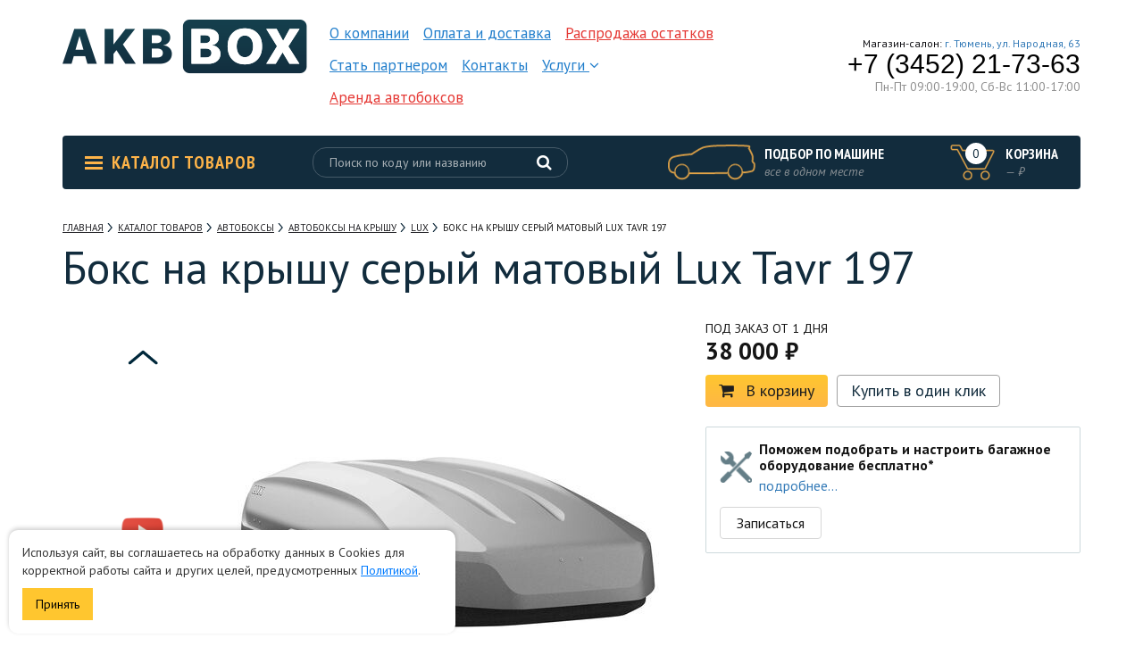

--- FILE ---
content_type: text/html; charset=UTF-8
request_url: https://akbbox.ru/product/boks-na-kryshu-seryy-matovyy-lux-tavr-197
body_size: 17269
content:
<!DOCTYPE html>
<html lang="ru">
<head>
    <meta charset="UTF-8">
    <meta http-equiv="X-UA-Compatible" content="IE=edge">
    <meta name="viewport" content="width=device-width, initial-scale=1">
    <title>Бокс на крышу серый матовый Lux Tavr 197 791958 купить в Тюмени с доставкой по всей России</title>
    <meta name="description" content="Бокс на крышу серый матовый Lux Tavr 197 791958 в наличии по низким ценам в интернет-магазине AKBBOX с доставкой по всей России.">
<link href="https://akbbox.ru/product/boks-na-kryshu-seryy-matovyy-lux-tavr-197" rel="canonical">
<link href="/assets/6f30a72a/css/showLoading.css?v=1592215172" rel="stylesheet">
<link href="/assets/2b2d8003/css/font-awesome.min.css?v=1592215172" rel="stylesheet">
<link href="/assets/285e5984/css/bootstrap.css?v=1592215172" rel="stylesheet">
<link href="https://fonts.googleapis.com/css?family=PT+Sans+Narrow:400,700|PT+Sans:400,400i,700&amp;amp;subset=cyrillic" rel="stylesheet">
<link href="/css/slick.css?v=1560110352" rel="stylesheet">
<link href="/css/jquery-ui.min.css?v=1560110352" rel="stylesheet">
<link href="/css/style.css?v=1636993456" rel="stylesheet">
<link href="/js/star-rating/star-rating.min.css?v=1560110353" rel="stylesheet">
<link href="/js/lightbox/css/lightbox.css?v=1560110353" rel="stylesheet">    <link rel="icon" type="image/png" href="/favicon.png"/>
    <script>
      window.dataLayer = window.dataLayer || [];
    </script>
    <!-- Global site tag (gtag.js) - Google Analytics -->
    <script async src="https://www.googletagmanager.com/gtag/js?id=UA-110382395-1"></script>
    <script>
      window.dataLayer = window.dataLayer || [];

      function gtag() {
        dataLayer.push(arguments);
      }

      gtag('js', new Date());

      gtag('config', 'UA-110382395-1');
    </script>
</head>
<body id="">
<div class="width_check"></div>
                    <header id="header">
    <div class="top">
        <div class="wrapper">
            <div class="m_menu_link hidden-lg hidden-md">
                <div class="line"></div>
                <div class="line"></div>
                <div class="line"></div>
            </div>
            <a class="logo" href="/"></a>
            <ul class="nav_menu"><li><a href="/page/o-kompanii">О компании</a></li>
<li><a href="/page/oplata-i-dostavka">Оплата и доставка</a></li>
<li class="sale"><a href="/catalog/rasprodazha-ostatkov">Распродажа остатков</a></li>
<li><a href="/site/partner">Стать партнером</a></li>
<li><a href="/site/contacts">Контакты</a></li>
<li><a href="#">Услуги <i class="fa fa-angle-down" aria-hidden="true"></i></a>
<ul>
<li><a href="/page/shinomontazh">Шиномонтаж</a></li>
<li><a href="/page/rent">Аренда автобоксов</a></li>
<li><a href="/page/ustanovka-farkopov">Установка фаркопов</a></li>
<li><a href="/page/ustanovka-podogrevateley-dvigateley">Установка подогревателей двигателей</a></li>
<li><a href="/page/ustanovka-bagazhnogo-oborudovaniya">Установка багажного оборудования</a></li>
</ul>
</li>
<li class="sale"><a href="/page/rent">Аренда автобоксов</a></li></ul>            <div class="phones">

                <div class="city_phone">

                    <!--                    <div class="city_wrapper">-->
                    <!--                        <a class="city_select" href="#"><span class="city">Тюмень</span>-->
                    <!--                        <i class="fa fa-angle-down" aria-hidden="true"></i>-->
                    <!--                        </a>-->
                    <!--                    </div>-->

                    <div class="phone">
                        <!--                    <a href="tel:73452551213" class="tel">(+7 3452) 55-12-13</a>-->
                    </div>
                </div>

                <div class="global_phone">
                    <div class="info">Магазин-салон: <a href="/site/contacts">г. Тюмень, ул. Народная, 63</a></div>
                    <a class="tel" href="tel:+73452217363" onclick="yaCounter46090596.reachGoal('click_phone'); gtag('event', 'Click', {'event_category' : 'Call'});">+7 (3452) 21-73-63</a>
                    <div class="work-hours">
                        Пн-Пт 09:00-19:00,
                        Сб-Вс 11:00-17:00
                    </div>
                </div>
            </div>
            <a href="tel:+73452217363" onclick="yaCounter46090596.reachGoal('click_phone'); gtag('event', 'Click', {'event_category' : 'Call'});" class="m_phone_link hidden-md hidden-lg"><i class="fa fa-phone"
                                                                                   aria-hidden="true"></i></a>
            <a href="#" class="m_cart_link hidden-md hidden-lg"><i class="fa fa-shopping-cart"
                                                                   aria-hidden="true"></i><span
                        class="number cart-count-filed">0</span></a>


            <a href="#" class="m_search_link hidden-md hidden-lg"><i class="fa fa-search" aria-hidden="true"></i></a>

            <form action="/search" class="mobile_search search_form" method="get">
                <div class="close_form"><i class="fa fa-times" aria-hidden="true"></i></div>
                <input class="search_input" name="s" value="" type="search" placeholder="Поиск по коду или названию" autocomplete="off"/>
                <div class="search_btn">
                    <input type="submit" value=""/>
                    <i class="fa fa-search" aria-hidden="true"></i>
                </div>
                <div class="search_results">

                </div>
            </form>

        </div>
    </div>
    <div class="bottom">
        <div class="wrapper">
            <a class="catalog_link" href="/catalog">
                <span class="icon">
                    <span class="line"></span>
                    <span class="line"></span>
                    <span class="line"></span>
                </span>
                Каталог товаров
            </a>

            <form class="header_search search_form"  method="get" action="/search">
                <input class="search_input" name="s" value="" type="search" placeholder="Поиск по коду или названию" autocomplete="off"/>
                <div class="search_btn">
                    <input type="submit" value=""/>
                    <i class="fa fa-search" aria-hidden="true"></i>
                </div>
                <div class="search_results">

                </div>
            </form>

                            <a class="selection car_modal" href="/car">
                    <span class="icon"></span>
                    <span class="title">Подбор по машине</span>
                    <span class="info">все в одном месте</span>
                </a>
                        <a class="cart_link not-empty" href="/order/purchase">
                    <span class="cart_icon">
                        <span class="number cart-count-field">0</span>
                    </span>
                <span class="cart_info">
                        <span class="title">Корзина</span>
                        <span class="cart_price"><span
                                    class="price cart-cost-field">—</span> ₽</span>
                    </span>
            </a>
        </div>
    </div>
</header>
        
        <div id="catalog" class="container">
    <div id="breadcrumbs" itemscope itemtype="http://schema.org/BreadcrumbList"><span itemprop="itemListElement" itemscope itemtype="http://schema.org/ListItem"><a href="/" itemprop="item"><span itemprop="name">Главная</span></a><meta itemprop="position" content="1"></span>
<span itemprop="itemListElement" itemscope itemtype="http://schema.org/ListItem"><a href="/catalog" itemprop="item"><span itemprop="name">Каталог товаров</span></a><meta itemprop="position" content="2"></span>
<span itemprop="itemListElement" itemscope itemtype="http://schema.org/ListItem"><a href="/catalog/avtoboksy" itemprop="item"><span itemprop="name">Автобоксы</span></a><meta itemprop="position" content="3"></span>
<span itemprop="itemListElement" itemscope itemtype="http://schema.org/ListItem"><a href="/catalog/avtoboksy-na-kryshu" itemprop="item"><span itemprop="name">Автобоксы на крышу</span></a><meta itemprop="position" content="4"></span>
<span itemprop="itemListElement" itemscope itemtype="http://schema.org/ListItem"><a href="/catalog/avtoboksy-na-kryshu/lux" itemprop="item"><span itemprop="name">Lux</span></a><meta itemprop="position" content="5"></span>
<span class="current" itemprop="itemListElement" itemscope itemtype="http://schema.org/ListItem"><span itemprop="name"><span itemprop="name">Бокс на крышу серый матовый Lux Tavr 197</span></span><meta itemprop="position" content="6"></span>
</div>    <h1 class="page_title">Бокс на крышу серый матовый Lux Tavr 197</h1>
    <div id="product_card" itemscope itemtype="http://schema.org/Product">
        <meta itemprop="name" content="Бокс на крышу серый матовый Lux Tavr 197">
        <div class="overflow">
            <div class="product content">
                <div class="overflow">
                    <div class="photos with-gallery">
                        <div id="main_photo" data-photo-id="zoom_photo_1">
                            
                                                            <div class="current"><img src="/assets/images/12/12af70396846b1887ba2a29501a8ef7c.jpg" alt="Бокс на крышу серый матовый Lux Tavr 197" itemprop="image"></div>
                                                                                </div>

                                                    <div id="product_photos">
                                                                    <div class="item_wrap">
                                        <div class="item"
                                             data-url="/assets/images/12/12af70396846b1887ba2a29501a8ef7c.jpg"
                                             style="background: url('/media/product/15065/34232/card.jpg') center no-repeat; background-size: contain;"
                                        >

                                        </div>
                                    </div>
                                                                                                                        <div class="item_wrap">
                                                <div class="item video-link"
                                                                                                            data-url="https://www.youtube.com/embed/ijOkmKu8_oE"
                                                        style="background: url('https://img.youtube.com/vi/ijOkmKu8_oE/default.jpg') center no-repeat; background-size: contain;"
                                                                                                    >
                                                </div>
                                            </div>
                                                                                                                                                <div class="item_wrap">
                                        <div class="item"
                                             data-url="/assets/images/b3/b35dfd220ecf7830d61bf876bb1e08a5.jpg"
                                             style="background: url('/media/product/15065/34228/card.jpg') center no-repeat; background-size: contain;"
                                        >

                                        </div>
                                    </div>
                                                                                                        <div class="item_wrap">
                                        <div class="item"
                                             data-url="/assets/images/17/173bb70412323eefa6874cde29f40b80.jpg"
                                             style="background: url('/media/product/15065/34231/card.jpg') center no-repeat; background-size: contain;"
                                        >

                                        </div>
                                    </div>
                                                                                                        <div class="item_wrap">
                                        <div class="item"
                                             data-url="/assets/images/25/25380c35f696d45558b0549b9e95166e.jpg"
                                             style="background: url('/media/product/15065/34229/card.jpg') center no-repeat; background-size: contain;"
                                        >

                                        </div>
                                    </div>
                                                                                                        <div class="item_wrap">
                                        <div class="item"
                                             data-url="/assets/images/8d/8da2eaad90f82cb377702ae79ed8010d.jpg"
                                             style="background: url('/media/product/15065/34230/card.jpg') center no-repeat; background-size: contain;"
                                        >

                                        </div>
                                    </div>
                                                                                                        <div class="item_wrap">
                                        <div class="item"
                                             data-url="/assets/images/11/111bd1698dcb49cc22fbb3adca764385.jpg"
                                             style="background: url('/media/product/15065/24245/card.jpg') center no-repeat; background-size: contain;"
                                        >

                                        </div>
                                    </div>
                                                                                                        <div class="item_wrap">
                                        <div class="item"
                                             data-url="/assets/images/46/46b76f0fbc0c50601c8b873673f643cf.jpg"
                                             style="background: url('/media/product/15065/24255/card.jpg') center no-repeat; background-size: contain;"
                                        >

                                        </div>
                                    </div>
                                                                                                        <div class="item_wrap">
                                        <div class="item"
                                             data-url="/assets/images/07/07a20a9b885341515d90e61668cebd27.jpg"
                                             style="background: url('/media/product/15065/24247/card.jpg') center no-repeat; background-size: contain;"
                                        >

                                        </div>
                                    </div>
                                                                                                        <div class="item_wrap">
                                        <div class="item"
                                             data-url="/assets/images/ff/ffcbfd9691620dd1d5537efaea21ce78.jpg"
                                             style="background: url('/media/product/15065/24258/card.jpg') center no-repeat; background-size: contain;"
                                        >

                                        </div>
                                    </div>
                                                                                                        <div class="item_wrap">
                                        <div class="item"
                                             data-url="/assets/images/c2/c20b3d88c4ff794fcf5c09fcee3db82c.jpg"
                                             style="background: url('/media/product/15065/24251/card.jpg') center no-repeat; background-size: contain;"
                                        >

                                        </div>
                                    </div>
                                                                                                        <div class="item_wrap">
                                        <div class="item"
                                             data-url="/assets/images/5d/5d00ac1563cacb3b63e4412e6e8520fd.jpg"
                                             style="background: url('/media/product/15065/24246/card.jpg') center no-repeat; background-size: contain;"
                                        >

                                        </div>
                                    </div>
                                                                                                        <div class="item_wrap">
                                        <div class="item"
                                             data-url="/assets/images/1c/1c7957c5a74252ccd2a44948653fb60a.jpg"
                                             style="background: url('/media/product/15065/24253/card.jpg') center no-repeat; background-size: contain;"
                                        >

                                        </div>
                                    </div>
                                                                                                        <div class="item_wrap">
                                        <div class="item"
                                             data-url="/assets/images/7f/7f4b293e5f2edfa8e78b923a72f90418.jpg"
                                             style="background: url('/media/product/15065/24254/card.jpg') center no-repeat; background-size: contain;"
                                        >

                                        </div>
                                    </div>
                                                                                                        <div class="item_wrap">
                                        <div class="item"
                                             data-url="/assets/images/db/db8f8b984e5007c7cec48e20496cf176.jpg"
                                             style="background: url('/media/product/15065/24256/card.jpg') center no-repeat; background-size: contain;"
                                        >

                                        </div>
                                    </div>
                                                                                                                                        <div class="item_wrap">
                                        <div class="item"
                                             data-url="/assets/images/ad/adace36cec8debd52f73c769b5a8576b.jpg"
                                             style="background: url('/media/product-car-photo/1024/28928/card.jpg') center no-repeat; background-size: contain;"
                                        >

                                        </div>
                                    </div>

                                                                    <div class="item_wrap">
                                        <div class="item"
                                             data-url="/assets/images/14/145c79658926289bdf7d592b11865060.jpg"
                                             style="background: url('/media/product-car-photo/1024/28929/card.jpg') center no-repeat; background-size: contain;"
                                        >

                                        </div>
                                    </div>

                                                                    <div class="item_wrap">
                                        <div class="item"
                                             data-url="/assets/images/90/90776752665be81b59af62295f7d7a36.jpg"
                                             style="background: url('/media/product-car-photo/1024/28930/card.jpg') center no-repeat; background-size: contain;"
                                        >

                                        </div>
                                    </div>

                                                            </div>
                                                                            <a data-lightbox="gallery" href="/assets/images/f3/f3e9d6ee8c1f094e60484d383b7e7a5a.jpg"
                               target="_blank"
                               class="product-car-photo-link "
                            ><i class="fa fa-camera-retro"></i> Фото в жизни</a>
                                                    <a data-lightbox="gallery" href="/assets/images/7f/7fe7e8a333e26035607be80c859f371e.jpg"
                               target="_blank"
                               class="product-car-photo-link hide"
                            ></a>
                                                    <a data-lightbox="gallery" href="/assets/images/ed/edd3bae01f8ef32ed16b6ed8550bb157.jpg"
                               target="_blank"
                               class="product-car-photo-link hide"
                            ></a>
                                                    <a data-lightbox="gallery" href="/assets/images/fa/fa3120e6859cb2f24666bb90c8498aae.jpg"
                               target="_blank"
                               class="product-car-photo-link hide"
                            ></a>
                                                    <a data-lightbox="gallery" href="/assets/images/2d/2d3bea9cd9d692695c7d3d943e67ecd0.jpg"
                               target="_blank"
                               class="product-car-photo-link hide"
                            ></a>
                                                    <a data-lightbox="gallery" href="/assets/images/3e/3ebd8c32bcd4fb71aafebbd659a58a87.jpg"
                               target="_blank"
                               class="product-car-photo-link hide"
                            ></a>
                                                    <a data-lightbox="gallery" href="/assets/images/b6/b658f047c51487ce9f3a3e108c08ecd1.jpg"
                               target="_blank"
                               class="product-car-photo-link hide"
                            ></a>
                                                    <a data-lightbox="gallery" href="/assets/images/75/75c57bbd2b984349bc0ee6ae7d31a142.jpg"
                               target="_blank"
                               class="product-car-photo-link hide"
                            ></a>
                                                    <a data-lightbox="gallery" href="/assets/images/6c/6ca1ab77d850b1db82662b3698cdd111.jpg"
                               target="_blank"
                               class="product-car-photo-link hide"
                            ></a>
                                                    <a data-lightbox="gallery" href="/assets/images/d1/d1dfaa9e971f0b7ceaa87915d54d8185.jpg"
                               target="_blank"
                               class="product-car-photo-link hide"
                            ></a>
                                                    <a data-lightbox="gallery" href="/assets/images/5f/5f37383cab0e3c977ccb00a0d6fbb884.jpg"
                               target="_blank"
                               class="product-car-photo-link hide"
                            ></a>
                                                    <a data-lightbox="gallery" href="/assets/images/86/860102da3a036a5e0c4640ec16714df4.jpg"
                               target="_blank"
                               class="product-car-photo-link hide"
                            ></a>
                                                    <a data-lightbox="gallery" href="/assets/images/1b/1b6ea92bf3dfecadf87a72bc6b317d44.jpg"
                               target="_blank"
                               class="product-car-photo-link hide"
                            ></a>
                                                    <a data-lightbox="gallery" href="/assets/images/9f/9feff6bd761dab859fcf98d5f2178d65.jpg"
                               target="_blank"
                               class="product-car-photo-link hide"
                            ></a>
                                                    <a data-lightbox="gallery" href="/assets/images/8e/8ea2f8aaf6fd44337d3a840aabfa6552.jpg"
                               target="_blank"
                               class="product-car-photo-link hide"
                            ></a>
                                                    <a data-lightbox="gallery" href="/assets/images/9b/9b9ec47c7cd6c9a4f6062a63ecb50fdd.jpg"
                               target="_blank"
                               class="product-car-photo-link hide"
                            ></a>
                                                    <a data-lightbox="gallery" href="/assets/images/dd/dd1694225d42a953f82e922f168a9a40.jpg"
                               target="_blank"
                               class="product-car-photo-link hide"
                            ></a>
                                                    <a data-lightbox="gallery" href="/assets/images/fd/fda3fa7037e3a4cb8f36b284c22217b5.jpg"
                               target="_blank"
                               class="product-car-photo-link hide"
                            ></a>
                                                    <a data-lightbox="gallery" href="/assets/images/ee/ee5c6b44650c31bc3ffab687593f39b6.jpg"
                               target="_blank"
                               class="product-car-photo-link hide"
                            ></a>
                                                    <a data-lightbox="gallery" href="/assets/images/e6/e6d0bfd6448036701cbb76e829159766.jpg"
                               target="_blank"
                               class="product-car-photo-link hide"
                            ></a>
                                                    <a data-lightbox="gallery" href="/assets/images/17/1783ad76c0695e5ea2d46ca00e83de8f.jpg"
                               target="_blank"
                               class="product-car-photo-link hide"
                            ></a>
                                                    <a data-lightbox="gallery" href="/assets/images/00/00760e0d9f3522c78d4093ebd23b6e92.jpg"
                               target="_blank"
                               class="product-car-photo-link hide"
                            ></a>
                                                    <a data-lightbox="gallery" href="/assets/images/bf/bfe7bf7b9f4966e2a14665a541c99b84.jpg"
                               target="_blank"
                               class="product-car-photo-link hide"
                            ></a>
                        
                    </div>
                    <div class="product_info">
                                                
                        <span class="availability">Под заказ от 1 дня</span>
                                                    <div class="price_wrap" itemprop="offers" itemscope itemtype="http://schema.org/Offer">
                                <meta itemprop="price" content="38000">
                                <meta itemprop="priceCurrency" content="RUB">
                                                                                                <div class="wrapper">
                                    <div class="large">
                                        <div class="current">
                                                                                            38 000 ₽
                                                                                    </div>
                                    </div>
                                </div>
                            </div>
                                                <div class="links">
                            <a class="to_cart yellow_btn" href="#"
                               rel="/order/add-to-cart/15065"
                               onclick="yaCounter46090596.reachGoal('card_click');"
                            ><i class="fa fa-shopping-cart"
                                aria-hidden="true"></i>В корзину</a>
                            <div class="special">
                                <a class="one_click bordered_link" href="#"
                                   rel="/order/fast-order/15065"
                                   onclick="yaCounter46090596.reachGoal('card_click');"
                                >Купить в один
                                    клик</a>

                                
                            </div>
                        </div>
                                                    <div class="installation">
        <div class="table">
            <div class="icon"><img src="/images/instalation_ico.png" alt=""/></div>
            <div class="info">
                <div class="title">Поможем подобрать и настроить багажное оборудование бесплатно*</div>
                <a href="/page/ustanovka-bagazhnogo-oborudovaniya" rel="nofollow" target="_blank">подробнее...</a>                <div class="price"><strong></strong></div>
            </div>
        </div>
        <a href="#" class="action-link installation-btn">Записаться</a>
    </div>
                        
                    </div>
                </div>
                <div class="product_tabs">
                    <ul class="tabs_menu">
                        <li><a href="#">Описание</a></li>
                                                                            <li class="features"><a href="#">Характеристики</a></li>
                                                                    </ul>
                    <div class="tabs">
                        <div class="tab">
                            <!-- noindex -->
                            <div class="tab_title hidden-sm hidden-md hidden-lg">Описание</div>
                            <!--/ noindex -->
                            <div class="row">

                                <div class="col-md-7">
                                    
                                        <div class="characteristics">
                                                                                                                                        <div class="line">
                                                    <div class="item_label">Серия</div>
                                                    <div class="value">Tavr </div>
                                                </div>
                                                                                                <div class="line">
                                                    <div class="item_label">Длина</div>
                                                    <div class="value">197 см</div>
                                                </div>
                                                                                                <div class="line">
                                                    <div class="item_label">Объем</div>
                                                    <div class="value">520 л.</div>
                                                </div>
                                                                                                <div class="line">
                                                    <div class="item_label">Грузоподъемность</div>
                                                    <div class="value">75 кг</div>
                                                </div>
                                                                                                <div class="line">
                                                    <div class="item_label">Ширина</div>
                                                    <div class="value">89 см</div>
                                                </div>
                                                                                        </div>
                                                                                    <div>
                                                <a href="#featurestab" class="toFeatures">все
                                                    характеристики</a>
                                            </div>
                                                                            
                                </div>
                                
                                    <div class="col-md-5">
                                        <div class="files">
                                            <div class="title">
                                                Инструкции и файлы
                                            </div>
                                                                                            <div class="line">
                                                    <a href="/product/file/15065?file=%D0%98%D0%BD%D1%81%D1%82%D1%80%D1%83%D0%BA%D1%86%D0%B8%D1%8F.pdf" target="_blank">Инструкция.pdf</a>                                                </div>
                                                                                    </div>

                                    </div>
                                
                            </div>


                            <div class="description">
                                <div class="text text_wrapper" itemprop="description">
                                    <p style="text-align: justify;">Автобокс Lux Tavr 197 выполнен в современном стильном дизайне. Усовершенствованная аэродинамическая форма бокса и повышенная прочность обеспечивают сохранность груза. Универсальная система крепления устанавливается на багажники любых производителей.
</p><p style="text-align: justify;">Бокс оснащён двусторонней системой открывания, для удобства доступа как со стороны пассажира, так и со стороны водителя. Дно корпуса усилено металлическими профилями для увеличения грузоподъёмности и прочности бокса. Оснащен шести-точечной система запирания с защитой от неправильного закрытия, ключ из замка возможно извлечь только когда бокс надёжно закрыт.
</p><p style="text-align: justify;">Прекрасный выбор для тех, кто ценит безопасность, стиль и комфорт в современных условиях.
</p>                                                                    </div>
                            </div>
                        </div>
                                                    <div id="featurestab" name="featurestab" class="tab">
                                <div class="tab_title hidden-sm hidden-md hidden-lg">Характеристики</div>
                                <!--/ noindex -->
                                <div class="row">

                                    <div class="col-md-7">
                                        
                                            <div class="characteristics">
                                                                                                    <div class="line">
                                                        <div class="item_label">Серия</div>
                                                        <div class="value">Tavr </div>
                                                    </div>
                                                                                                    <div class="line">
                                                        <div class="item_label">Длина</div>
                                                        <div class="value">197 см</div>
                                                    </div>
                                                                                                    <div class="line">
                                                        <div class="item_label">Объем</div>
                                                        <div class="value">520 л.</div>
                                                    </div>
                                                                                                    <div class="line">
                                                        <div class="item_label">Грузоподъемность</div>
                                                        <div class="value">75 кг</div>
                                                    </div>
                                                                                                    <div class="line">
                                                        <div class="item_label">Ширина</div>
                                                        <div class="value">89 см</div>
                                                    </div>
                                                                                                    <div class="line">
                                                        <div class="item_label">Высота</div>
                                                        <div class="value">45 см</div>
                                                    </div>
                                                                                                    <div class="line">
                                                        <div class="item_label">Вес</div>
                                                        <div class="value">27.5 кг</div>
                                                    </div>
                                                                                                    <div class="line">
                                                        <div class="item_label">Система монтажа</div>
                                                        <div class="value">L - скоба</div>
                                                    </div>
                                                                                                    <div class="line">
                                                        <div class="item_label">Открытие бокса</div>
                                                        <div class="value">Двустороннее</div>
                                                    </div>
                                                                                                    <div class="line">
                                                        <div class="item_label">Количество ремней фиксации груза</div>
                                                        <div class="value">2</div>
                                                    </div>
                                                                                                    <div class="line">
                                                        <div class="item_label">Система запирания</div>
                                                        <div class="value">центральный замок</div>
                                                    </div>
                                                                                                    <div class="line">
                                                        <div class="item_label">Вместимость пар лыж</div>
                                                        <div class="value">8</div>
                                                    </div>
                                                                                                    <div class="line">
                                                        <div class="item_label">Вместимость сноубордов</div>
                                                        <div class="value">4</div>
                                                    </div>
                                                                                                    <div class="line">
                                                        <div class="item_label">Максимальная длина груза</div>
                                                        <div class="value">180 см</div>
                                                    </div>
                                                                                                    <div class="line">
                                                        <div class="item_label">Материал бокса ABS</div>
                                                        <div class="value">Да</div>
                                                    </div>
                                                                                                    <div class="line">
                                                        <div class="item_label">Цвет и фактура</div>
                                                        <div class="value">серый матовый</div>
                                                    </div>
                                                                                                    <div class="line">
                                                        <div class="item_label">Артикул</div>
                                                        <div class="value">791958</div>
                                                    </div>
                                                                                                    <div class="line">
                                                        <div class="item_label">Страна производства</div>
                                                        <div class="value">Россия</div>
                                                    </div>
                                                                                                    <div class="line">
                                                        <div class="item_label">Гарантия</div>
                                                        <div class="value">12 месяцев</div>
                                                    </div>
                                                                                                    <div class="line">
                                                        <div class="item_label">РГУ длинна, см</div>
                                                        <div class="value">199</div>
                                                    </div>
                                                                                                    <div class="line">
                                                        <div class="item_label">РГУ ширина, см</div>
                                                        <div class="value">91</div>
                                                    </div>
                                                                                                    <div class="line">
                                                        <div class="item_label">РГУ высота, см</div>
                                                        <div class="value">47</div>
                                                    </div>
                                                                                                    <div class="line">
                                                        <div class="item_label">РГУ масса, кг</div>
                                                        <div class="value">30</div>
                                                    </div>
                                                                                            </div>
                                        
                                    </div>
                                </div>
                            </div>
                                                                    </div>
                </div>
                <div id="sidebar">
                    
    <div class="contacts">
        <div class="title_wrap">
            <div class="title">Есть вопросы по товару или процессу покупки?</div>
            <div class="icon"><img src="/images/q_form_icon.png" alt=""/></div>
        </div>
        <div class="phones">
                        <div class="item">
                <div class="text">Телефон в Тюмени</div>
                <a class="tel" href="tel:+73452217363" onclick="yaCounter46090596.reachGoal('click_phone'); gtag('event', 'Click', {'event_category' : 'Call'});">+7 (3452) 21-73-63</a>
            </div>
            <!--                <div class="item">-->
            <!--                    <div class="text">Для звонков в Тюмени</div>-->
            <!--                    <a class="tel" href="tel:+73452551213">(+7 3452) 55-12-13</a>-->
            <!--                </div>-->
        </div>
        <form id="w0" class="callback ajaxForm" action="/form/call-back" method="post">
<input type="hidden" name="_csrf-frontend" value="WQtBJzgW6nMQV3HqzGVWRKeZ_b1imPItdSQWXvZyjlJoTR5yfH-pRnhhRZ38CgYG6eyY6DrNpE8nVyA4tzy8IA==">    <div class="form_title">Или оставьте свой телефон и мы свяжемся с вами</div>
    <div class="overflow">
        <div class="form-group field-callbackform-phone required">

<input type="tel" id="callbackform-phone" class="" name="CallBackForm[phone]" placeholder="+7" aria-required="true">


</div>
        <input type="text" name="phones" style="display: none"/>
        <input type="submit" value="Перезвоните мне"/>
    </div>
<div class="policy_agree">
    Отправляя форму вы соглашаетесь с
    <a href="/page/politika-obrabotki-personalnyh-dannyh" target="_blank">политикой обработки персональных данных</a>.
</div>

</form>    </div>
                </div>
            </div>

        </div>
    </div>
</div>
<div id="product_modal" class="modal fade" tabindex="-1" role="dialog">
    <div class="modal-dialog" role="document">
        <div class="modal-content">
            <span class="close_modal"><i class="fa fa-times" aria-hidden="true"></i></span>
            <div class="clear"></div>
            <div class="about">
                <div class="product_title_large hidden-md hidden-lg">Бокс на крышу серый матовый Lux Tavr 197</div>
                <div>
                    <div class="product_info">
                        <div class="product_title">Бокс на крышу серый матовый Lux Tavr 197</div>
                                                
                        <span class="availability">Под заказ от 1 дня</span>
                                                    <div class="price_wrap">
                                                                <div class="wrapper">
                                    <div class="large">
                                        <div class="current">
                                                                                            38 000 ₽
                                                                                    </div>
                                    </div>
                                </div>
                            </div>
                                                <div class="links">
                            <a class="to_cart yellow_btn" href="#"
                               rel="/order/add-to-cart/15065"
                               onclick="yaCounter46090596.reachGoal('modal_click');"
                            ><i
                                        class="fa fa-shopping-cart"
                                        aria-hidden="true"
                                ></i>В корзину</a>
                            <div class="special">
                                <a class="one_click bordered_link" href="#"
                                   rel="/order/fast-order/15065"
                                   onclick="yaCounter46090596.reachGoal('modal_click');"
                                >Купить в один
                                    клик</a>

                                
                            </div>
                        </div>
                                                    <div class="installation">
        <div class="table">
            <div class="icon"><img src="/images/instalation_ico.png" alt=""/></div>
            <div class="info">
                <div class="title">Поможем подобрать и настроить багажное оборудование бесплатно*</div>
                <a href="/page/ustanovka-bagazhnogo-oborudovaniya" rel="nofollow" target="_blank">подробнее...</a>                <div class="price"><strong></strong></div>
            </div>
        </div>
        <a href="#" class="action-link installation-btn">Записаться</a>
    </div>
                    </div>

                    <div class="photos">
                                                    <img id="zoom_photo_1" src="/assets/images/9e/9ee70a29ede1629fd864d4a65ac19c41.jpg" alt="Бокс на крышу серый матовый Lux Tavr 197">                                                                                                <iframe width="100%" height="315" src="https://www.youtube.com/embed/ijOkmKu8_oE" frameborder="0" allowfullscreen></iframe>                                                                                                                <img id="zoom_photo_2" src="/assets/images/5d/5daf1561a884172f26b3bd7c6053d829.jpg" alt="Бокс на крышу серый матовый Lux Tavr 197 фото 2">                                                                                <img id="zoom_photo_3" src="/assets/images/b2/b21eba595b9b9a917e344c5785255b87.jpg" alt="Бокс на крышу серый матовый Lux Tavr 197 фото 3">                                                                                <img id="zoom_photo_4" src="/assets/images/b2/b21752f1f5bd31414b17ec13c0c563e5.jpg" alt="Бокс на крышу серый матовый Lux Tavr 197 фото 4">                                                                                <img id="zoom_photo_5" src="/assets/images/53/53de00d498862ca7c983c08071100d33.jpg" alt="Бокс на крышу серый матовый Lux Tavr 197 фото 5">                                                                                <img id="zoom_photo_6" src="/assets/images/57/579122802a07924d020c814b5bae2bc3.jpg" alt="Бокс на крышу серый матовый Lux Tavr 197 фото 6">                                                                                <img id="zoom_photo_7" src="/assets/images/26/26d8f464ba445a06e7bcfb9653911a36.jpg" alt="Бокс на крышу серый матовый Lux Tavr 197 фото 7">                                                                                <img id="zoom_photo_8" src="/assets/images/44/44708db97f1c40e4f258bed5ffe5445a.jpg" alt="Бокс на крышу серый матовый Lux Tavr 197 фото 8">                                                                                <img id="zoom_photo_9" src="/assets/images/fd/fd7c30aa8a2d354fd72761fd52559a0f.jpg" alt="Бокс на крышу серый матовый Lux Tavr 197 фото 9">                                                                                <img id="zoom_photo_10" src="/assets/images/e3/e3026e276ab8174d087b3557c0508522.jpg" alt="Бокс на крышу серый матовый Lux Tavr 197 фото 10">                                                                                <img id="zoom_photo_11" src="/assets/images/11/1181fcf000192e7bb3c456f424239af7.jpg" alt="Бокс на крышу серый матовый Lux Tavr 197 фото 11">                                                                                <img id="zoom_photo_12" src="/assets/images/5c/5ca77ff40e4a99d88c59a27c9602fab1.jpg" alt="Бокс на крышу серый матовый Lux Tavr 197 фото 12">                                                                                <img id="zoom_photo_13" src="/assets/images/42/4278f8025f99eff3d8a7f1e85ada5ca7.jpg" alt="Бокс на крышу серый матовый Lux Tavr 197 фото 13">                                                                                <img id="zoom_photo_14" src="/assets/images/a3/a3e19cb2e5837dfd93aa6a12b9cd0b96.jpg" alt="Бокс на крышу серый матовый Lux Tavr 197 фото 14">                                                                                                        <img id="zoom_photo_15" src="/assets/images/f3/f3e9d6ee8c1f094e60484d383b7e7a5a.jpg" alt="Бокс на крышу серый матовый Lux Tavr 197 фото в жизни 15">
                                                    <img id="zoom_photo_16" src="/assets/images/7f/7fe7e8a333e26035607be80c859f371e.jpg" alt="Бокс на крышу серый матовый Lux Tavr 197 фото в жизни 16">
                                                    <img id="zoom_photo_17" src="/assets/images/ed/edd3bae01f8ef32ed16b6ed8550bb157.jpg" alt="Бокс на крышу серый матовый Lux Tavr 197 фото в жизни 17">
                                                                                                            <a data-lightbox="gallery-modal"
                                   href="/assets/images/f3/f3e9d6ee8c1f094e60484d383b7e7a5a.jpg"
                                   target="_blank"
                                   class="product-car-photo-link "
                                ><i class="fa fa-camera-retro"></i> Все фото в жизни</a>
                                                            <a data-lightbox="gallery-modal"
                                   href="/assets/images/7f/7fe7e8a333e26035607be80c859f371e.jpg"
                                   target="_blank"
                                   class="product-car-photo-link hide"
                                ></a>
                                                            <a data-lightbox="gallery-modal"
                                   href="/assets/images/ed/edd3bae01f8ef32ed16b6ed8550bb157.jpg"
                                   target="_blank"
                                   class="product-car-photo-link hide"
                                ></a>
                                                            <a data-lightbox="gallery-modal"
                                   href="/assets/images/fa/fa3120e6859cb2f24666bb90c8498aae.jpg"
                                   target="_blank"
                                   class="product-car-photo-link hide"
                                ></a>
                                                            <a data-lightbox="gallery-modal"
                                   href="/assets/images/2d/2d3bea9cd9d692695c7d3d943e67ecd0.jpg"
                                   target="_blank"
                                   class="product-car-photo-link hide"
                                ></a>
                                                            <a data-lightbox="gallery-modal"
                                   href="/assets/images/3e/3ebd8c32bcd4fb71aafebbd659a58a87.jpg"
                                   target="_blank"
                                   class="product-car-photo-link hide"
                                ></a>
                                                            <a data-lightbox="gallery-modal"
                                   href="/assets/images/b6/b658f047c51487ce9f3a3e108c08ecd1.jpg"
                                   target="_blank"
                                   class="product-car-photo-link hide"
                                ></a>
                                                            <a data-lightbox="gallery-modal"
                                   href="/assets/images/75/75c57bbd2b984349bc0ee6ae7d31a142.jpg"
                                   target="_blank"
                                   class="product-car-photo-link hide"
                                ></a>
                                                            <a data-lightbox="gallery-modal"
                                   href="/assets/images/6c/6ca1ab77d850b1db82662b3698cdd111.jpg"
                                   target="_blank"
                                   class="product-car-photo-link hide"
                                ></a>
                                                            <a data-lightbox="gallery-modal"
                                   href="/assets/images/d1/d1dfaa9e971f0b7ceaa87915d54d8185.jpg"
                                   target="_blank"
                                   class="product-car-photo-link hide"
                                ></a>
                                                            <a data-lightbox="gallery-modal"
                                   href="/assets/images/5f/5f37383cab0e3c977ccb00a0d6fbb884.jpg"
                                   target="_blank"
                                   class="product-car-photo-link hide"
                                ></a>
                                                            <a data-lightbox="gallery-modal"
                                   href="/assets/images/86/860102da3a036a5e0c4640ec16714df4.jpg"
                                   target="_blank"
                                   class="product-car-photo-link hide"
                                ></a>
                                                            <a data-lightbox="gallery-modal"
                                   href="/assets/images/1b/1b6ea92bf3dfecadf87a72bc6b317d44.jpg"
                                   target="_blank"
                                   class="product-car-photo-link hide"
                                ></a>
                                                            <a data-lightbox="gallery-modal"
                                   href="/assets/images/9f/9feff6bd761dab859fcf98d5f2178d65.jpg"
                                   target="_blank"
                                   class="product-car-photo-link hide"
                                ></a>
                                                            <a data-lightbox="gallery-modal"
                                   href="/assets/images/8e/8ea2f8aaf6fd44337d3a840aabfa6552.jpg"
                                   target="_blank"
                                   class="product-car-photo-link hide"
                                ></a>
                                                            <a data-lightbox="gallery-modal"
                                   href="/assets/images/9b/9b9ec47c7cd6c9a4f6062a63ecb50fdd.jpg"
                                   target="_blank"
                                   class="product-car-photo-link hide"
                                ></a>
                                                            <a data-lightbox="gallery-modal"
                                   href="/assets/images/dd/dd1694225d42a953f82e922f168a9a40.jpg"
                                   target="_blank"
                                   class="product-car-photo-link hide"
                                ></a>
                                                            <a data-lightbox="gallery-modal"
                                   href="/assets/images/fd/fda3fa7037e3a4cb8f36b284c22217b5.jpg"
                                   target="_blank"
                                   class="product-car-photo-link hide"
                                ></a>
                                                            <a data-lightbox="gallery-modal"
                                   href="/assets/images/ee/ee5c6b44650c31bc3ffab687593f39b6.jpg"
                                   target="_blank"
                                   class="product-car-photo-link hide"
                                ></a>
                                                            <a data-lightbox="gallery-modal"
                                   href="/assets/images/e6/e6d0bfd6448036701cbb76e829159766.jpg"
                                   target="_blank"
                                   class="product-car-photo-link hide"
                                ></a>
                                                            <a data-lightbox="gallery-modal"
                                   href="/assets/images/17/1783ad76c0695e5ea2d46ca00e83de8f.jpg"
                                   target="_blank"
                                   class="product-car-photo-link hide"
                                ></a>
                                                            <a data-lightbox="gallery-modal"
                                   href="/assets/images/00/00760e0d9f3522c78d4093ebd23b6e92.jpg"
                                   target="_blank"
                                   class="product-car-photo-link hide"
                                ></a>
                                                            <a data-lightbox="gallery-modal"
                                   href="/assets/images/bf/bfe7bf7b9f4966e2a14665a541c99b84.jpg"
                                   target="_blank"
                                   class="product-car-photo-link hide"
                                ></a>
                                                                        </div>
                </div>
            </div>
        </div>
    </div>
</div>

<div class="product_slider other">
    <div class="container">
        <div class="section_title">C этим товаром покупают</div>
        <div class="slider">
                            <div class="product_item">
                    
<div class="wrapper">
    <div class="top">
        <div class="photo">
            <a
                    class="photo_link"
                    href="/product/sumka-nosovaya-atlant"
                    style="background: url('/assets/images/77/7722adf35faa82ecb930c57aa0c9f5eb.jpg') center center no-repeat; background-size: contain;"
                    data-pjax="0">

            </a>
        </div>
        <div class="information">

        
            <div class="title">
                <a class="product_link"
                   href="/product/sumka-nosovaya-atlant"
                   data-pjax="0">Сумка носовая Atlant </a>
            </div>

            
        </div>

    </div>
    <div class="bottom">
        <span class="availability">Под заказ от 30 дней</span>

        <div class="price_wrap">

                            <div class="price">
                    <div class="wpap">
                            <span class="current">
                                                            по запросу
                                                        </span>
                                            </div>
                </div>
                    </div>
    </div>
</div>
                </div>
                            <div class="product_item">
                    
<div class="wrapper">
    <div class="top">
        <div class="photo">
            <a
                    class="photo_link"
                    href="/product/sumka-atlant"
                    style="background: url('/assets/images/ec/ecf31cd6c649d6f46ef5ac46a5991729.jpg') center center no-repeat; background-size: contain;"
                    data-pjax="0">

            </a>
        </div>
        <div class="information">

        
            <div class="title">
                <a class="product_link"
                   href="/product/sumka-atlant"
                   data-pjax="0">Сумка Atlant</a>
            </div>

            
        </div>

    </div>
    <div class="bottom">
        <span class="availability">Под заказ от 30 дней</span>

        <div class="price_wrap">

                            <div class="price">
                    <div class="wpap">
                            <span class="current">
                                                            по запросу
                                                        </span>
                                            </div>
                </div>
                    </div>
    </div>
</div>
                </div>
                            <div class="product_item">
                    
<div class="wrapper">
    <div class="top">
        <div class="photo">
            <a
                    class="photo_link"
                    href="/product/podemnoe-ustroystvo-box-lift-dlya-boksa-thule-572"
                    style="background: url('/assets/images/dd/dd1e0991d0ac4d24762bef3d53798a3d.jpg') center center no-repeat; background-size: contain;"
                    data-pjax="0">

            </a>
        </div>
        <div class="information">

        
            <div class="title">
                <a class="product_link"
                   href="/product/podemnoe-ustroystvo-box-lift-dlya-boksa-thule-572"
                   data-pjax="0">Подъемное устройство Box Lift для бокса Thule 572</a>
            </div>

            
        </div>

    </div>
    <div class="bottom">
        <span class="availability">Под заказ от 5 дней</span>

        <div class="price_wrap">

                            <div class="price">
                    <div class="wpap">
                            <span class="current">
                                                            20 980 ₽
                                                        </span>
                                            </div>
                </div>
                    </div>
    </div>
</div>
                </div>
                            <div class="product_item">
                    
<div class="wrapper">
    <div class="top">
        <div class="photo">
            <a
                    class="photo_link"
                    href="/product/komplekt-sumok-go-pack-set-thule-8006"
                    style="background: url('/assets/images/10/10040f95ec26e12e70c0356c238d2991.jpg') center center no-repeat; background-size: contain;"
                    data-pjax="0">

            </a>
        </div>
        <div class="information">

        
            <div class="title">
                <a class="product_link"
                   href="/product/komplekt-sumok-go-pack-set-thule-8006"
                   data-pjax="0">Комплект сумок Thule Go Pack Set</a>
            </div>

            
        </div>

    </div>
    <div class="bottom">
        <span class="availability">Под заказ от 5 дней</span>

        <div class="price_wrap">

                            <div class="price">
                    <div class="wpap">
                            <span class="current">
                                                            35 080 ₽
                                                        </span>
                                            </div>
                </div>
                    </div>
    </div>
</div>
                </div>
                    </div>
    </div>
</div>


<br/>
<br/>
<br/>
<br/>
<div class="product-cart-car-products">
    <div class="container">
    <div id="mp_car_choice" class="bordered_block">
                    <div class="section_title">Оборудование и аксессуары для вашего авто</div>
                <div id="car-pjax" data-pjax-container="" data-pjax-push-state data-pjax-timeout="5000">        <form action="/car">
            <span class="select_item">
                <select name="type">
<option value="3" selected>Легковые авто</option>
</select>                <i class="fa fa-angle-down" aria-hidden="true"></i>
            </span>
            <span class="select_item">
                <select name="carBrand">
<option value="">Марка</option>
<option value="acura">ACURA</option>
<option value="aito">AITO</option>
<option value="alfa-romeo">ALFA ROMEO</option>
<option value="audi">AUDI</option>
<option value="baic">BAIC</option>
<option value="baw">BAW</option>
<option value="belgee">BELGEE</option>
<option value="bentley">BENTLEY</option>
<option value="bmw">BMW</option>
<option value="brilliance">BRILLIANCE</option>
<option value="byd">BYD</option>
<option value="cadillac">CADILLAC</option>
<option value="changan">CHANGAN</option>
<option value="chery">CHERY</option>
<option value="chevrolet">CHEVROLET</option>
<option value="chrysler">CHRYSLER</option>
<option value="citroen">CITROEN</option>
<option value="dacia">DACIA</option>
<option value="daewoo">DAEWOO</option>
<option value="datsun">DATSUN</option>
<option value="dodge">DODGE</option>
<option value="dongfeng">DONGFENG</option>
<option value="evolute">EVOLUTE</option>
<option value="exeed">EXEED</option>
<option value="faw">FAW</option>
<option value="fiat">FIAT</option>
<option value="ford">FORD</option>
<option value="forthing">FORTHING</option>
<option value="gac">GAC</option>
<option value="geely">GEELY</option>
<option value="genesis">GENESIS</option>
<option value="great-wall">GREAT WALL</option>
<option value="hafei">HAFEI</option>
<option value="haima">HAIMA</option>
<option value="haval">HAVAL</option>
<option value="honda">HONDA</option>
<option value="hongqi">HONGQI</option>
<option value="hummer">HUMMER</option>
<option value="hyundai">HYUNDAI</option>
<option value="infiniti">INFINITI</option>
<option value="isuzu">ISUZU</option>
<option value="iveco">IVECO</option>
<option value="jac">JAC</option>
<option value="jaecoo">JAECOO</option>
<option value="jaguar">JAGUAR</option>
<option value="jeep">JEEP</option>
<option value="jetour">JETOUR</option>
<option value="jetta">JETTA</option>
<option value="jmc">JMC</option>
<option value="kaiyi">KAIYI</option>
<option value="kgm">KGM</option>
<option value="kia">KIA</option>
<option value="knewstar">KNEWSTAR</option>
<option value="lada">LADA</option>
<option value="lancia">LANCIA</option>
<option value="land-rover">LAND ROVER</option>
<option value="lexus">LEXUS</option>
<option value="li-auto">LI AUTO</option>
<option value="lifan">LIFAN</option>
<option value="livan">LIVAN</option>
<option value="lynkco">LYNK&amp;CO</option>
<option value="man">MAN</option>
<option value="maserati">MASERATI</option>
<option value="mazda">MAZDA</option>
<option value="mercedes-benz">MERCEDES BENZ</option>
<option value="mini">MINI</option>
<option value="mitsubishi">MITSUBISHI</option>
<option value="nio">NIO</option>
<option value="nissan">NISSAN</option>
<option value="omoda">OMODA</option>
<option value="opel">OPEL</option>
<option value="oting">OTING</option>
<option value="peugeot">PEUGEOT</option>
<option value="porsche">PORSCHE</option>
<option value="ravon">RAVON</option>
<option value="renault">RENAULT</option>
<option value="renault-trucks">RENAULT TRUCKS</option>
<option value="saab">SAAB</option>
<option value="seat">SEAT</option>
<option value="skoda">SKODA</option>
<option value="skywell">SKYWELL</option>
<option value="smart">SMART</option>
<option value="solaris">SOLARIS</option>
<option value="sollers">SOLLERS</option>
<option value="ssangyong">SSANGYONG</option>
<option value="subaru">SUBARU</option>
<option value="suzuki">SUZUKI</option>
<option value="tank">TANK</option>
<option value="tesla">TESLA</option>
<option value="toyota">TOYOTA</option>
<option value="volkswagen">VOLKSWAGEN</option>
<option value="volvo">VOLVO</option>
<option value="vortex">VORTEX</option>
<option value="voyah">VOYAH</option>
<option value="wey">WEY</option>
<option value="zeekr">ZEEKR</option>
<option value="zotye">ZOTYE</option>
<option value="gaz">ГАЗ</option>
<option value="zaz">ЗАЗ</option>
<option value="moskvich">МОСКВИЧ</option>
<option value="tagaz">ТАГАЗ</option>
<option value="uaz">УАЗ</option>
</select>                <i class="fa fa-angle-down" aria-hidden="true"></i>
            </span>
            <span class="select_item">
                <select name="year">
<option value="all">Год</option>
<option value="2025">2025</option>
</select>                <i class="fa fa-angle-down" aria-hidden="true"></i>
            </span>
            <span class="select_item">
                <select name="carModel">
<option value="">Модель</option>
</select>                <i class="fa fa-angle-down" aria-hidden="true"></i>
            </span>
        </form>
        <div class="filter_result">
                                            <div class="manufacturer">
                    <div class="list">
                                                                                                                                    <div class="item_wrap">
                                <a href="/car/3/audi">
                                    <span class="logo">
                                        <img src="/media/car-brand/8/preview.jpg?_=1935457971" alt="">                                    </span>
                                    <span class="title">AUDI</span>
                                </a>
                            </div>
                                                                                                                                                                                                                                                                                                                                                                                                                                                                                                                                            <div class="item_wrap">
                                <a href="/car/3/ford">
                                    <span class="logo">
                                        <img src="/media/car-brand/42/preview.jpg?_=1935457971" alt="">                                    </span>
                                    <span class="title">FORD</span>
                                </a>
                            </div>
                                                                                                                                                                <div class="item_wrap">
                                <a href="/car/3/great-wall">
                                    <span class="logo">
                                        <img src="/media/car-brand/47/preview.jpg?_=1935457971" alt="">                                    </span>
                                    <span class="title">GREAT WALL</span>
                                </a>
                            </div>
                                                                                                            <div class="item_wrap">
                                <a href="/car/3/honda">
                                    <span class="logo">
                                        <img src="/media/car-brand/51/preview.jpg?_=1935457971" alt="">                                    </span>
                                    <span class="title">HONDA</span>
                                </a>
                            </div>
                                                                                                                                                                <div class="item_wrap">
                                <a href="/car/3/hyundai">
                                    <span class="logo">
                                        <img src="/media/car-brand/54/preview.jpg?_=1935457971" alt="">                                    </span>
                                    <span class="title">HYUNDAI</span>
                                </a>
                            </div>
                                                                                                                                                                                                                                                                                                                                                                                                                                    <div class="item_wrap">
                                <a href="/car/3/lada">
                                    <span class="logo">
                                        <img src="/media/car-brand/71/preview.jpg?_=1935457971" alt="">                                    </span>
                                    <span class="title">LADA</span>
                                </a>
                            </div>
                                                                                                                                                                                                                    <div class="item_wrap">
                                <a href="/car/3/lexus">
                                    <span class="logo">
                                        <img src="/media/car-brand/75/preview.jpg?_=1935457971" alt="">                                    </span>
                                    <span class="title">LEXUS</span>
                                </a>
                            </div>
                                                                                                                                                                <div class="item_wrap">
                                <a href="/car/3/mazda">
                                    <span class="logo">
                                        <img src="/media/car-brand/86/preview.jpg?_=1935457971" alt="">                                    </span>
                                    <span class="title">MAZDA</span>
                                </a>
                            </div>
                                                                                                            <div class="item_wrap">
                                <a href="/car/3/mercedes-benz">
                                    <span class="logo">
                                        <img src="/media/car-brand/88/preview.jpg?_=1935457971" alt="">                                    </span>
                                    <span class="title">MERCEDES BENZ</span>
                                </a>
                            </div>
                                                                                                                                                                <div class="item_wrap">
                                <a href="/car/3/mitsubishi">
                                    <span class="logo">
                                        <img src="/media/car-brand/91/preview.jpg?_=1935457971" alt="">                                    </span>
                                    <span class="title">MITSUBISHI</span>
                                </a>
                            </div>
                                                                                                            <div class="item_wrap">
                                <a href="/car/3/nissan">
                                    <span class="logo">
                                        <img src="/media/car-brand/97/preview.jpg?_=1935457971" alt="">                                    </span>
                                    <span class="title">NISSAN</span>
                                </a>
                            </div>
                                                                                                                                                                                                                                                                        <div class="item_wrap">
                                <a href="/car/3/renault">
                                    <span class="logo">
                                        <img src="/media/car-brand/108/preview.jpg?_=1935457971" alt="">                                    </span>
                                    <span class="title">RENAULT</span>
                                </a>
                            </div>
                                                                                                                                                                <div class="item_wrap">
                                <a href="/car/3/skoda">
                                    <span class="logo">
                                        <img src="/media/car-brand/115/preview.jpg?_=1935457971" alt="">                                    </span>
                                    <span class="title">SKODA</span>
                                </a>
                            </div>
                                                                                                                                                                                                                    <div class="item_wrap">
                                <a href="/car/3/subaru">
                                    <span class="logo">
                                        <img src="/media/car-brand/119/preview.jpg?_=1935457971" alt="">                                    </span>
                                    <span class="title">SUBARU</span>
                                </a>
                            </div>
                                                                                                            <div class="item_wrap">
                                <a href="/car/3/suzuki">
                                    <span class="logo">
                                        <img src="/media/car-brand/122/preview.jpg?_=1935457971" alt="">                                    </span>
                                    <span class="title">SUZUKI</span>
                                </a>
                            </div>
                                                                                                                                                                <div class="item_wrap">
                                <a href="/car/3/toyota">
                                    <span class="logo">
                                        <img src="/media/car-brand/127/preview.jpg?_=1935457971" alt="">                                    </span>
                                    <span class="title">TOYOTA</span>
                                </a>
                            </div>
                                                                                                            <div class="item_wrap">
                                <a href="/car/3/volkswagen">
                                    <span class="logo">
                                        <img src="/media/car-brand/134/preview.jpg?_=1935457971" alt="">                                    </span>
                                    <span class="title">VOLKSWAGEN</span>
                                </a>
                            </div>
                                                                                                            <div class="item_wrap">
                                <a href="/car/3/volvo">
                                    <span class="logo">
                                        <img src="/media/car-brand/135/preview.jpg?_=1935457971" alt="">                                    </span>
                                    <span class="title">VOLVO</span>
                                </a>
                            </div>
                                                                                                                                                                <div class="item_wrap">
                                <a href="/car/3/geely">
                                    <span class="logo">
                                        <img src="/media/car-brand/143/preview.jpg?_=1935457971" alt="">                                    </span>
                                    <span class="title">GEELY</span>
                                </a>
                            </div>
                                                                                                                                                                                                                    <div class="item_wrap">
                                <a href="/car/3/jac">
                                    <span class="logo">
                                        <img src="/media/car-brand/146/preview.jpg?_=1935457971" alt="">                                    </span>
                                    <span class="title">JAC</span>
                                </a>
                            </div>
                                                                                                            <div class="item_wrap">
                                <a href="/car/3/chery">
                                    <span class="logo">
                                        <img src="/media/car-brand/147/preview.jpg?_=1935457971" alt="">                                    </span>
                                    <span class="title">CHERY</span>
                                </a>
                            </div>
                                                                                                                                                                                                                                                                        <div class="item_wrap">
                                <a href="/car/3/uaz">
                                    <span class="logo">
                                        <img src="/media/car-brand/152/preview.jpg?_=1935457971" alt="">                                    </span>
                                    <span class="title">УАЗ</span>
                                </a>
                            </div>
                                                                                                            <div class="item_wrap">
                                <a href="/car/3/moskvich">
                                    <span class="logo">
                                        <img src="/media/car-brand/153/preview.jpg?_=1935457971" alt="">                                    </span>
                                    <span class="title">МОСКВИЧ</span>
                                </a>
                            </div>
                                                                                                                                                                                                                    <div class="item_wrap">
                                <a href="/car/3/bmw">
                                    <span class="logo">
                                        <img src="/media/car-brand/163/preview.jpg?_=1935457971" alt="">                                    </span>
                                    <span class="title">BMW</span>
                                </a>
                            </div>
                                                                                                                                                                                                                    <div class="item_wrap">
                                <a href="/car/3/haval">
                                    <span class="logo">
                                        <img src="/media/car-brand/166/preview.jpg?_=1935457971" alt="">                                    </span>
                                    <span class="title">HAVAL</span>
                                </a>
                            </div>
                                                                                                                                                                                                                                                                        <div class="item_wrap">
                                <a href="/car/3/changan">
                                    <span class="logo">
                                                                            </span>
                                    <span class="title">CHANGAN</span>
                                </a>
                            </div>
                                                                                                                                                                                                                                                                                                                            <div class="item_wrap">
                                <a href="/car/3/exeed">
                                    <span class="logo">
                                                                            </span>
                                    <span class="title">EXEED</span>
                                </a>
                            </div>
                                                                                                                                                                                                                                                                                                                            <div class="item_wrap">
                                <a href="/car/3/tank">
                                    <span class="logo">
                                                                            </span>
                                    <span class="title">TANK</span>
                                </a>
                            </div>
                                                                                                                                                                                                                                                                                                                                                                                                                                                                                                                                                                                                                                                                                                                                                                                                                                                                                                                                                                                                                                                                                    <div class="item_wrap">
                                <a href="/car/3/solaris">
                                    <span class="logo">
                                                                            </span>
                                    <span class="title">SOLARIS</span>
                                </a>
                            </div>
                                                                                                                                                                                                                                                                                        </div>
                                                                        <a class="all bordered_link" href="/car/3?all=1">Показать все марки</a>
                                                            </div>
                    </div>
        </div>    </div>
</div>            <div class="text-center">Все товары
            бренда <a href="/brand/lux">Lux</a></div>
    
</div>

    
    <footer id="footer">
                <div class="product_slider section">
        <div class="container">
            <div class="section_title">Вы недавно смотрели</div>
            <div class="slider">
                            <div class="product_item">
                    
<div class="wrapper">
    <div class="top">
        <div class="photo">
            <a
                    class="photo_link"
                    href="/product/boks-na-kryshu-seryy-matovyy-lux-tavr-197"
                    style="background: url('/assets/images/9b/9b020f67491db934fd365cf1dda4d13c.jpg') center center no-repeat; background-size: contain;"
                    data-pjax="0">

            </a>
        </div>
        <div class="information">

        
            <div class="title">
                <a class="product_link"
                   href="/product/boks-na-kryshu-seryy-matovyy-lux-tavr-197"
                   data-pjax="0">Бокс на крышу серый матовый Lux Tavr 197</a>
            </div>

            
        </div>

    </div>
    <div class="bottom">
        <span class="availability">Под заказ от 1 дня</span>

        <div class="price_wrap">

                            <div class="price">
                    <div class="wpap">
                            <span class="current">
                                                            38 000 ₽
                                                        </span>
                                            </div>
                </div>
                    </div>
    </div>
</div>
                </div>
                        </div>
        </div>
    </div>
   
    <div class="advantages section">
        <div class="container">
            
            <div class="row">
                <div class="item item_1">
                    <div class="icon">
                        <img src="/images/advantages/icon.png" alt=""/>
                    </div>
                    <div class="title">Надежность</div>
                    <div class="description">Более 1500 м² собственных складских помещений</div>
                </div>
                <div class="item item_2">
                    <div class="icon">
                        <img src="/images/advantages/icon2.png" alt="">
                    </div>
                    <div class="title">Официальный дилер</div>
                    <div class="description">Мы работаем напрямую с производителями, либо импортерами — вы получаете только оригинальный товар с гарантией от производителя</div>
                </div>
                <div class="item item_3">
                    <div class="icon">
                        <img src="/images/advantages/icon3.png" alt="">
                    </div>
                    <div class="title">Скорость</div>
                    <div class="description">Среднее время доставки между представительствами и доставкой заказчику 24 часа</div>
                </div>
                <div class="item item_4">
                    <div class="icon">
                        <img src="/images/advantages/icon4.png" alt="">
                    </div>
                    <div class="title">Большой опыт</div>
                    <div class="description">Более двадцати лет мы работаем для вас</div>
                </div>
            </div>
        </div>
    </div>
        <div class="footer section">
        <div class="container">
            <ul class="footer_menu"><li><a href="/page/o-kompanii">О компании</a></li>
<li><a href="/page/oplata-i-dostavka">Оплата и доставка</a></li>
<li class="sale"><a href="/catalog/rasprodazha-ostatkov">Распродажа остатков</a></li>
<li><a href="/brand">Бренды</a></li>
<li><a href="/site/partner">Стать партнером</a></li>
<li><a href="/site/contacts">Контакты</a></li></ul>            <div class="social">
                                <a href="https://vk.com/akbboxtmn" target="_blank" rel="nofollow">
                    <img src="/images/vk_logo.png" />
                </a>
            </div>
            <div class="contacts">
                <div class="title">Мы всегда рады общению, звоните:</div>
                <div class="phones">
                                        <div class="item">
                        <div class="text">Телефон в Тюмени</div>
                        <a class="tel" href="tel:+73452217363" onclick="yaCounter46090596.reachGoal('click_phone'); gtag('event', 'Click', {'event_category' : 'Call'});">+7 (3452) 21-73-63</a>
                    </div>
                    <!--                <div class="item">-->
                    <!--                    <div class="text">Для звонков в Тюмени</div>-->
                    <!--                    <a class="tel" href="tel:+73452551213">(+7 3452) 55-12-13</a>-->
                    <!--                </div>-->
                </div>
                <form id="w1" class="callback ajaxForm" action="/form/call-back" method="post">
<input type="hidden" name="_csrf-frontend" value="WQtBJzgW6nMQV3HqzGVWRKeZ_b1imPItdSQWXvZyjlJoTR5yfH-pRnhhRZ38CgYG6eyY6DrNpE8nVyA4tzy8IA==">    <div class="form_title">Или оставьте свой телефон и мы свяжемся с вами</div>
    <div class="overflow">
        <div class="form-group field-callbackform-phone required">

<input type="tel" id="callbackform-phone" class="" name="CallBackForm[phone]" placeholder="+7" aria-required="true">


</div>
        <input type="text" name="phones" style="display: none"/>
        <input type="submit" value="Перезвоните мне"/>
    </div>
<div class="policy_agree">
    Отправляя форму вы соглашаетесь с
    <a href="/page/politika-obrabotki-personalnyh-dannyh" target="_blank">политикой обработки персональных данных</a>.
</div>

</form>            </div>
        </div>
    </div>
</footer>

    

    <div id="to_cart" class="modal small-modals fade" tabindex="-1" role="dialog">
        <div class="modal-dialog" role="document">
            <div class="modal-content">
                <div class="modal_header">
                    <span class="close_modal"><i class="fa fa-times" aria-hidden="true"></i></span>
                    <div class="title">Товар в корзине</div>
                    <div class="order_line">
                        <!--                    <div class="count">-->
                        <!--                        <a class="change_count less" href="#"><i class="fa fa-minus" aria-hidden="true"></i></a>-->
                        <!--                        <input type="text" value="1"/>-->
                        <!--                        <a class="change_count more" href="#"><i class="fa fa-plus" aria-hidden="true"></i></a>-->
                        <!--                    </div>-->
                        <div class="links">
                            <a class="make_order yellow_btn" href="/order/purchase">Оформить
                                заказ</a><a class="continue_shoping bordered_link" href="#" data-dismiss="modal">Продолжить
                                покупки</a>
                        </div>
                    </div>
                    <!--                <div class="other_title">С этим товаром покупают:</div>-->
                </div>
                            </div>
        </div>
    </div>

    <div id="cart_modal" class="modal small-modals fade" tabindex="-1" role="dialog">
        <div class="modal-dialog" role="document">
            <div class="modal-content">
                <div class="modal_header">
                    <span class="close_modal"><i class="fa fa-times" aria-hidden="true"></i></span>
                    <div class="title">Корзина</div>
                </div>
                <div id="cart-pjax" data-pjax-container="" data-pjax-timeout="5000">    <div class="empty_cart">
        <p>
            Ваша корзина пуста :(

        </p>
        <a class="make_order bordered_link" href="#" data-dismiss="modal">Продолжить покупки</a>

    </div>
</div>
            </div>
        </div>
    </div>
        <div id="mobile_menu" class="modal fade" tabindex="-1" role="dialog" data-backdrop="false">
        <div class="menu_content">
            <div class="table">
                <a class="contacts_link" href="/site/contacts">
                    <img src="/images/contacts_ico.png" alt=""/>
                    Контакты
                </a>
                            </div>
            <div class="block phones">
                                <div class="item">
                    <div class="text">Тюмень, ул. Народная, 63</div>
                    <a class="tel" href="tel:+73452217363" onclick="yaCounter46090596.reachGoal('click_phone'); gtag('event', 'Click', {'event_category' : 'Call'});">+7 (3452) 21-73-63</a>
                </div>
                <!--                <div class="item">-->
                <!--                    <div class="text">Для звонков в Тюмени</div>-->
                <!--                    <a class="tel" href="tel:+73452551213">(+7 3452) 55-12-13</a>-->
                <!--                </div>-->
            </div>
            <div class="block">
                <a class="show_catalog" href="/catalog">Каталог товаров <i
                            class="fa fa-angle-down" aria-hidden="true"></i></a>
                <div class="ajaxCatalog"></div>
            </div>
            <div class="block">
                <a class="picking_link" href="/car">Подбор по машине</a>
            </div>
                        <ul class="site_menu block"><li><a href="/page/o-kompanii">О компании</a></li>
<li><a href="/page/oplata-i-dostavka">Оплата и доставка</a></li>
<li class="sale"><a href="/catalog/rasprodazha-ostatkov">Распродажа остатков</a></li>
<li><a href="/site/partner">Стать партнером</a></li>
<li><a href="/site/contacts">Контакты</a></li>
<li><a href="#">Услуги <i class="fa fa-angle-down" aria-hidden="true"></i></a>
<ul>
<li><a href="/page/shinomontazh">Шиномонтаж</a></li>
<li><a href="/page/rent">Аренда автобоксов</a></li>
<li><a href="/page/ustanovka-farkopov">Установка фаркопов</a></li>
<li><a href="/page/ustanovka-podogrevateley-dvigateley">Установка подогревателей двигателей</a></li>
<li><a href="/page/ustanovka-bagazhnogo-oborudovaniya">Установка багажного оборудования</a></li>
</ul>
</li>
<li class="sale"><a href="/page/rent">Аренда автобоксов</a></li></ul>        </div>
    </div>

    <div id="catalog_modal" class="modal fade" tabindex="-1" role="dialog">
        <div class="modal-dialog" role="document">
            <div class="modal-content">
                <i class="fa fa-times close_modal" aria-hidden="true"></i>
                <div class="modal_header">Каталог товаров</div>
                <div class="ajaxCatalog"></div>
                            </div>
        </div>
    </div>


    <div id="one_click" class="modal small-modals fade" tabindex="-1" role="dialog">
        <div class="modal-dialog" role="document">
            <div class="modal-content">
                <span class="close_modal"><i class="fa fa-times" aria-hidden="true"></i></span>
                <form id="w2" class="ajaxForm" action="/order/fast-order" method="post">
<input type="hidden" name="_csrf-frontend" value="WQtBJzgW6nMQV3HqzGVWRKeZ_b1imPItdSQWXvZyjlJoTR5yfH-pRnhhRZ38CgYG6eyY6DrNpE8nVyA4tzy8IA==">    <div class="title">Купить в один клик</div>
        <div class="line">
            <div class="line_label">Имя</div>
            <div class="value">
                <div class="form-group field-fastorderform-name required">

<input type="text" id="fastorderform-name" class="form_input" name="FastOrderForm[name]" aria-required="true">

<div class="help-block"></div>
</div>            </div>
        </div>
        <div class="line">
            <div class="line_label">Телефон</div>
            <div class="value">
                <div class="form-group field-fastorderform-phone required">

<input type="tel" id="fastorderform-phone" class="form_input" name="FastOrderForm[phone]" placeholder="+7" aria-required="true">

<div class="help-block"></div>
</div>            </div>
        </div>
        <input type="text" name="phones" style="display: none"/>

        <input class="blue_btn" type="submit" value="Отправить"/>


<div class="policy_agree">
    Отправляя форму вы соглашаетесь с
    <a href="/page/politika-obrabotki-personalnyh-dannyh" target="_blank">политикой обработки персональных данных</a>.
</div>

</form>            </div>
        </div>
    </div>

    <div id="what_is" class="modal small-modals fade" tabindex="-1" role="dialog">
        <div class="modal-dialog" role="document">
            <div class="modal-content">
                <span class="close_modal"><i class="fa fa-times" aria-hidden="true"></i></span>
                <div class="title">Почему такая оценка</div>
                <div class="text">
                </div>
                <a class="ok_btn bordered_link" href="#">Понятно</a>
            </div>
        </div>
    </div>

    <div id="compare_modal" class="modal small-modals fade" tabindex="-1" role="dialog">
        <div class="modal-dialog" role="document">
            <div class="modal-content">
                <span class="close_modal"><i class="fa fa-times" aria-hidden="true"></i></span>
                <div class="title">Товар в сравнении.</div>
                <div class="links">
                    <div class="item">
                        <a class="compare_link yellow_btn" href="#">
                            <span class="line first"></span>
                            <span class="line second"></span>
                            <span class="line third"></span>
                            <span class="line fourth"></span>
                            Перейти в сравнение
                        </a>
                    </div>
                    <div class="item">
                        <a class="remove bordered_link" href="#">Убрать из сравнения</a>
                    </div>
                </div>
            </div>
        </div>
    </div>

    <div id="succes_submit" class="modal small-modals fade" tabindex="-1" role="dialog">
        <div class="modal-dialog" role="document">
            <div class="modal-content">
                <div class="title"></div>
                <div class="text">Это окно закроется через <span class="number">10</span> секунд</div>
                <a class="ok_btn bordered_link" href="#">Ок</a>
            </div>
        </div>
    </div>

    <div id="installation_modal" class="modal small-modals fade" tabindex="-1" role="dialog">
        <div class="modal-dialog" role="document">
            <div class="modal-content">
                <i class="fa fa-times close_modal" aria-hidden="true"></i>
                
        <form id="mounting-form" class="callback ajaxForm" action="/form/installation" method="post">
<input type="hidden" name="_csrf-frontend" value="WQtBJzgW6nMQV3HqzGVWRKeZ_b1imPItdSQWXvZyjlJoTR5yfH-pRnhhRZ38CgYG6eyY6DrNpE8nVyA4tzy8IA==">        <p>Оставьте свои данные, наш менеджер свяжется с вами для подтверждения записи</p>
        <div class="overflow">
            <div class="form-group field-mountingform-name required">

<input type="text" id="mountingform-name" class="form-control" name="MountingForm[name]" placeholder="Имя" aria-required="true">

<div class="help-block"></div>
</div>            <br />
            <div class="form-group field-mountingform-phone required">

<input type="tel" id="mountingform-phone" class="form-control" name="MountingForm[phone]" placeholder="Телефон" aria-required="true">

<div class="help-block"></div>
</div>            
            <input type="text" name="phones" style="display: none"/>
            <input type="submit" value="Записаться" class="yellow_btn"/>
        </div>
        <div class="policy_agree">
    Отправляя форму вы соглашаетесь с
    <a href="/page/politika-obrabotki-personalnyh-dannyh" target="_blank">политикой обработки персональных данных</a>.
</div>

        </form>            </div>
        </div>
    </div>
        <script src="/assets/ceb851ae/jquery.js?v=1592215172"></script>
<script src="/assets/13535f9/yii.js?v=1592215172"></script>
<script src="/assets/13535f9/yii.validation.js?v=1592215172"></script>
<script src="/assets/13535f9/yii.activeForm.js?v=1592215172"></script>
<script src="/assets/648ae307/jquery.pjax.js?v=1592215173"></script>
<script src="/assets/6f30a72a/js/jquery.showLoading.min.js?v=1592215172"></script>
<script src="/assets/285e5984/js/bootstrap.js?v=1592215172"></script>
<script src="/js/star-rating/star-rating.min.js?v=1560110353"></script>
<script src="/js/slick.min.js?v=1560110353"></script>
<script src="/js/CustomScrollbar.min.js?v=1560110353"></script>
<script src="/js/js.cookie.js?v=1560110353"></script>
<script src="/js/sourcebuster.min.js?v=1560110353"></script>
<script src="/js/sb-placer.jquery.min.js?v=1560110353"></script>
<script src="/js/lightbox/js/lightbox.min.js?v=1560110353"></script>
<script src="/js/disable-submit-buttons.js?v=1561405279"></script>
<script src="/js/scripts.js?v=1729569279"></script>
<script>dataLayer.push({
    "ecommerce": {
        "detail": {
            "products": [
                {"id":15065,"name":"Бокс на крышу серый матовый Lux Tavr 197","price":38000,"brand":"Lux","category":"Автобоксы на крышу"}
            ]
        }
    }
});

var iAmClickOnProductsForCar = false;
var iAmClickOtherProductsForCar = false;

$('.product_slider.other').click(function(){
    if (!iAmClickOtherProductsForCar) {
        iAmClickOtherProductsForCar = true;
        yaCounter46090596.reachGoal('iAmClickOtherProductsForCar');
    }
})

$('.product-cart-car-products').click(function(){
    if (!iAmClickOnProductsForCar) {
        iAmClickOnProductsForCar = true;
        yaCounter46090596.reachGoal('iAmClickOnProductsForCar');
    }
})
    function removeSvt() {
        var t = $("div").filter(function () {
            return $(this).css("background-image").indexOf("PHN2ZyB4bWxucz0iaHR0cDovL3d3dy53My5vcmcvMjAwMC9") > -1;
        });
        if (t.length) {
            console.log('sovetink flund');
            clearInterval(svtInterval)
        }
        return void 0 !== t && 0 != t.length && void 0 !== (t = t.parent()) && 0 != t.length && void 0 !== (t = t.parent()) && 0 != t.length && (t.remove(),
            t.prev().remove(),
            void $("html").css("margin-top", ""))
    }

    var svtInterval = setInterval(removeSvt, 500);
    setTimeout(function (){
        clearInterval(svtInterval)
    }, 5000);</script>
<script>jQuery(function ($) {
jQuery('#w0').yiiActiveForm([{"id":"callbackform-phone","name":"phone","container":".field-callbackform-phone","input":"#callbackform-phone","validate":function (attribute, value, messages, deferred, $form) {yii.validation.required(value, messages, {"message":"Необходимо заполнить «Телефон»."});}}], []);
$(document).on('change', '#car-pjax select', function() {
      $(this).parent().nextAll().find('select').val('');
      $.pjax({
          url: $(this).parents('form').attr('action') + '?' + $(this).parents('form').serialize(), 
          container: '#car-pjax', 
          scrollTo: false, 
          push: false
      });
    })
jQuery(document).pjax("#car-pjax a", {"push":true,"replace":false,"timeout":5000,"scrollTo":false,"container":"#car-pjax"});
jQuery(document).off("submit", "#car-pjax form[data-pjax]").on("submit", "#car-pjax form[data-pjax]", function (event) {jQuery.pjax.submit(event, {"push":true,"replace":false,"timeout":5000,"scrollTo":false,"container":"#car-pjax"});});
jQuery('#w1').yiiActiveForm([{"id":"callbackform-phone","name":"phone","container":".field-callbackform-phone","input":"#callbackform-phone","validate":function (attribute, value, messages, deferred, $form) {yii.validation.required(value, messages, {"message":"Необходимо заполнить «Телефон»."});}}], []);

jQuery(document).off("submit", "#cart-pjax form[data-pjax]").on("submit", "#cart-pjax form[data-pjax]", function (event) {jQuery.pjax.submit(event, {"push":false,"replace":false,"timeout":5000,"scrollTo":false,"container":"#cart-pjax"});});
jQuery('#w2').yiiActiveForm([{"id":"fastorderform-name","name":"name","container":".field-fastorderform-name","input":"#fastorderform-name","validate":function (attribute, value, messages, deferred, $form) {yii.validation.required(value, messages, {"message":"Необходимо заполнить «Имя»."});}},{"id":"fastorderform-phone","name":"phone","container":".field-fastorderform-phone","input":"#fastorderform-phone","validate":function (attribute, value, messages, deferred, $form) {yii.validation.required(value, messages, {"message":"Необходимо заполнить «Телефон»."});}}], []);
jQuery('#mounting-form').yiiActiveForm([{"id":"mountingform-name","name":"name","container":".field-mountingform-name","input":"#mountingform-name","validate":function (attribute, value, messages, deferred, $form) {yii.validation.required(value, messages, {"message":"Необходимо заполнить «Имя»."});}},{"id":"mountingform-phone","name":"phone","container":".field-mountingform-phone","input":"#mountingform-phone","validate":function (attribute, value, messages, deferred, $form) {yii.validation.required(value, messages, {"message":"Необходимо заполнить «Телефон»."});}}], []);
});</script>
    <div id="cookie-banner">
        <p>
            Используя сайт, вы соглашаетесь на обработку данных в Cookies для корректной работы сайта и других
            целей, предусмотренных
            <a href="/page/politika-obrabotki-personalnyh-dannyh" target="_blank">Политикой</a>.
        </p>
        <button id="accept-cookies">Принять</button>
    </div>

    <style>
        #cookie-banner {
            position: fixed;
            bottom: 10px;
            left: 10px;
            max-width: 500px;
            background-color: #fff;
            border-radius: 10px;
            color: #333;
            text-align: left;
            padding: 15px;
            box-shadow: 0 -2px 5px rgba(0,0,0,0.2);
            display: none; /* По умолчанию скрыт */
            z-index: 1000;
        }
        #cookie-banner p {
            margin: 0 0 10px 0;
        }
        #cookie-banner a {
            color: #007bff;
            text-decoration: underline;
        }
        #cookie-banner button {
            padding: 8px 15px;
            background-color: #ffc62f;
            color: #000;
            border: none;
            cursor: pointer;
        }
    </style>

    <script>
      document.addEventListener('DOMContentLoaded', function() {
        const cookieBanner = document.getElementById('cookie-banner');
        const acceptButton = document.getElementById('accept-cookies');

        // Проверяем, было ли уже согласие на cookie
        if (localStorage.getItem('cookiesAccepted')) {
          return; // Если было, ничего не показываем
        }

        // Показываем баннер
        cookieBanner.style.display = 'block';

        // Обработчик нажатия на кнопку "Принять"
        acceptButton.addEventListener('click', function() {
          localStorage.setItem('cookiesAccepted', 'true'); // Запоминаем согласие пользователя
          cookieBanner.style.display = 'none'; // Скрываем баннер
        });
      });
    </script>
    <!-- Yandex.Metrika counter -->
    <script type="text/javascript" async>
      (function (d, w, c) {
        (w[c] = w[c] || []).push(function () {
          try {
            w.yaCounter46090596 = new Ya.Metrika2({
              id: 46090596,
              clickmap: true,
              trackLinks: true,
              accurateTrackBounce: true,
              webvisor: true,
              ecommerce: "dataLayer"
            });
          } catch (e) {
          }
        });

        var n = d.getElementsByTagName("script")[0],
          s = d.createElement("script"),
          f = function () {
            n.parentNode.insertBefore(s, n);
          };
        s.type = "text/javascript";
        s.async = true;
        s.src = "https://mc.yandex.ru/metrika/tag.js";

        if (w.opera == "[object Opera]") {
          d.addEventListener("DOMContentLoaded", f, false);
        } else {
          f();
        }
      })(document, window, "yandex_metrika_callbacks2");
    </script>
    <noscript>
        <div><img src="https://mc.yandex.ru/watch/46090596" style="position:absolute; left:-9999px;" alt=""/></div>
    </noscript>
    <!-- /Yandex.Metrika counter -->


    <script type='text/javascript' async>
      (function () {
        var widget_id = 'vEPhYiLukH';
        var d = document;
        var w = window;

        function l() {
          var s = document.createElement('script');
          s.type = 'text/javascript';
          s.async = true;
          s.src = '//code.jivosite.com/script/widget/' + widget_id;
          var ss = document.getElementsByTagName('script')[0];
          ss.parentNode.insertBefore(s, ss);
        }

        if (d.readyState == 'complete') {
          l();
        } else {
          if (w.attachEvent) {
            w.attachEvent('onload', l);
          } else {
            w.addEventListener('load', l, false);
          }
        }
      })();
    </script>

</body>
</html>


--- FILE ---
content_type: text/html; charset=UTF-8
request_url: https://akbbox.ru/catalog?_=1762837773015
body_size: 1225
content:
<ul class="catalog_menu">
                        <li>
                <a href="/catalog/akkumulyatory">Автомобильные аккумуляторы</a>                            </li>
                                <li>
                <a href="/catalog/podogrevateli-dvigatelya">Подогреватели двигателя</a>                                    <ul>
                                                                                <li><a href="/catalog/predpuskovye-podogrevateli-defa">Предпусковые подогреватели</a></li>
                                                                                                            <li><a href="/catalog/zaryadnye-ustroystva-defa">Зарядные устройства</a></li>
                                                                                                            <li><a href="/catalog/obogrevateli-salona-defa">Обогреватели салона</a></li>
                                                                                                            <li><a href="/catalog/aksessuary-defa-komplekty-podklyucheniya-defa">Аксессуары (Комплекты подключения)</a></li>
                                                                                                            <li><a href="/catalog/montazhnye-komplekty-defa">Монтажные комплекты</a></li>
                                                                        </ul>
                            </li>
                                <li>
                <a href="/catalog/avtobagazhniki">Багажники на крышу</a>                                    <ul>
                                                                                <li><a href="/catalog/bagazhniki-na-reylingi">Багажники на рейлинги</a></li>
                                                                                                            <li><a href="/catalog/bagazhniki-na-integrirovannye-reylingi">Багажники на интегрированные рейлинги</a></li>
                                                                                                            <li><a href="/catalog/bagazhniki-na-vodostoki">Багажники на водостоки</a></li>
                                                                                                            <li><a href="/catalog/bagazhniki-v-shtatnye-mesta">Багажники в штатные места</a></li>
                                                                                                                                                                <li><a href="/catalog/duga">Поперечные дуги</a></li>
                                                                                                            <li><a href="/catalog/upor">Опоры</a></li>
                                                                                                            <li><a href="/catalog/kit">КИТ</a></li>
                                                                                                                                                                <li><a href="/catalog/dop-oborudovanie">Доп. оборудование багажников</a></li>
                                                                        </ul>
                            </li>
                                <li>
                <a href="/catalog/avtoboksy">Автобоксы</a>                                    <ul>
                                                                                <li><a href="/catalog/avtoboksy-na-kryshu">Автобоксы на крышу</a></li>
                                                                                                            <li><a href="/catalog/avtoboksy-na-farkop">Автобоксы на фаркоп</a></li>
                                                                                                            <li><a href="/catalog/aksessuary">Аксессуары автобоксов</a></li>
                                                                        </ul>
                            </li>
                                <li>
                <a href="/catalog/velokrepleniya">Велокрепления </a>                                    <ul>
                                                                                <li><a href="/catalog/velokrepleniya-na-kryshu">Велокрепления на крышу</a></li>
                                                                                                            <li><a href="/catalog/velokrepleniya-na-farkop">Велокрепления на фаркоп</a></li>
                                                                                                            <li><a href="/catalog/velokrepleniya-na-zadnyuyu-dver">Велокрепления на заднюю дверь</a></li>
                                                                                                            <li><a href="/catalog/aksessuary-2">Аксессуары велокреплений</a></li>
                                                                        </ul>
                            </li>
                                <li>
                <a href="/catalog/krepleniya-dlya-lyzh-i-snoubordov">Крепления для лыж и сноубордов </a>                                    <ul>
                                                                                <li><a href="/catalog/magnitnye-krepleniya">Магнитные крепления лыж</a></li>
                                                                                                            <li><a href="/catalog/krepleniya-na-avtobagazhnik">Крепления для лыж на автобагажник</a></li>
                                                                                                            <li><a href="/catalog/aksessuary-3">Аксессуары лыжных креплений</a></li>
                                                                        </ul>
                            </li>
                                            <li>
                <a href="/catalog/farkopy">Фаркопы </a>                            </li>
                                <li>
                <a href="/catalog/aksessuary-dlya-farkopov">Аксессуары для фаркопов</a>                            </li>
                                <li>
                <a href="/catalog/avtomobilnye-kovriki">Автомобильные коврики</a>                            </li>
                                <li>
                <a href="/catalog/avtosumki-v-bagazhnik">Автосумки в багажник</a>                            </li>
                                            <li>
                <a href="/catalog/bokovye-porogi">Боковые пороги</a>                            </li>
                                <li>
                <a href="/catalog/rasprodazha-ostatkov">Распродажа остатков</a>                            </li>
                                                                                <li>
                <a href="/catalog/reylingi-na-kryshu">Рейлинги на крышу</a>                            </li>
                                            <li>
                <a href="/catalog/ekspedicionnye-korziny-i-gruzovye-platformy">Экспедиционные корзины и грузовые платформы</a>                                    <ul>
                                                                                <li><a href="/catalog/ekspedicionnye-bagazhniki">Экспедиционные багажники</a></li>
                                                                                                            <li><a href="/catalog/gruzovye-platformy">Грузовые платформы</a></li>
                                                                                                            <li><a href="/catalog/gruzovye-korziny">Грузовые корзины</a></li>
                                                                                                            <li><a href="/catalog/aksessuary-dlya-gruzovyh-platform-i-korzin">Аксессуары для грузовых платформ и корзин</a></li>
                                                                        </ul>
                            </li>
                                <li>
                <a href="/catalog/zaschita-kartera-2">Защита картера и агрегатов</a>                            </li>
                                <li>
                <a href="/catalog/nakladki-na-dvernye-porogi">Накладки на дверные пороги</a>                            </li>
                                <li>
                <a href="/catalog/gazovye-upory-kapota">Газовые упоры капота</a>                            </li>
            
</ul>

--- FILE ---
content_type: text/css
request_url: https://akbbox.ru/css/style.css?v=1636993456
body_size: 24890
content:
html,body,div,ul,img,h1,h2,h3,h4,h5{
    padding:0;
    margin:0;
    border:0;
}

p,ul,ol,blockquote {
    font-size: 100%;
    line-height: inherit;
}

html,body{
    height: 100%;
    min-height: 100%;
    width: 100%;
    min-width: 320px;
}

body {
    background: #fff;
    font-family: 'PT Sans', sans-serif;
    color: #151515;
}
::placeholder { /* Chrome, Firefox, Opera, Safari 10.1+ */
    color: #cbcbcb;
    opacity: 1; /* Firefox */
}
.width_check {
    position: fixed;
    top: 0;
    left: 0;
    height: 0;
    width: 100%;
}

input, textarea, select {
    font-family: 'PT Sans', sans-serif;
    -webkit-appearance: none;
    -moz-appearance: none;
    border-radius: 0;
}

input,textarea,select, button, a, img, .slick-slide {
    outline: none !important;
}

.policy_agree {
    font-size: 0.8em;
    margin: 0.5em 0;
}

.form_input {
    height: 32px;
    border: 1px solid #dee2e5;
    border-radius: 2px;
    padding: 0 10px;
    color: #151515;
    font-size: 16px;
    -webkit-box-shadow: inset 0 0 4px 0 rgba(205,212,216,1);
    -moz-box-shadow: inset 0 0 4px 0 rgba(205,212,216,1);
    box-shadow: inset 0 0 4px 0 rgba(205,212,216,1);
}

textarea {
    display: block;
    width: 100%;
    padding: 4px 10px;
    border: 1px solid #dee2e5;
    border-radius: 2px;
    resize: none;
    color: #151515;
    font-size: 16px;
    -webkit-box-shadow: inset 0 0 4px 0 rgba(205,212,216,1);
    -moz-box-shadow: inset 0 0 4px 0 rgba(205,212,216,1);
    box-shadow: inset 0 0 4px 0 rgba(205,212,216,1);
}

label {
    -ms-user-select: none;
    -moz-user-select: none;
    -webkit-user-select: none;
    user-select: none;
}

.overflow {
    overflow: hidden;
}

.container {
    width: 1280px;
}

.section {
    padding: 40px 0;
}

.section_title {
    font-size: 34px;
    line-height: 34px;
    text-align: center;
    margin-bottom: 30px;
}

.select_item {
    display: inline-block;
    position: relative;
}

.select_item select {
    position: relative;
    display: block;
    width: 100%;
    font-size: 18px;
    height: 32px;
    padding: 0 34px 0 10px;
    border: 1px solid #dce2e5;
    border-radius: 6px;
    color: #122c3d;
    -webkit-box-shadow: 0 0 2px 1px rgba(38,73,96,0.14);
    -moz-box-shadow: 0 0 2px 1px rgba(38,73,96,0.14);
    box-shadow: 0 0 2px 1px rgba(38,73,96,0.14);
    z-index: 2;
    background: transparent;
}

.select_item .fa {
    position: absolute;
    top: 13px;
    right: 11px;
    display: block;
    width: 15px;
    font-size: 22px;
    line-height: 8px;
    text-align: center;
    color: #213949;
}

.social{
    font-size: 60px;
    color: #fff;
    position: absolute;
    right: 210px;
    bottom: 10px;
}

.social a{
    text-decoration: none;
}
.social img{
    width: 40px;
}
select::-ms-expand {
    display: none;
}

.mCustomScrollBox {
    position: relative;
    overflow: hidden;
    height: 100%;
    max-width: 100%;
    outline: none;
    direction: ltr;
}

@keyframes count_animation
{
    0%,10%,100%{top: -2px;}
    4%{top: -6px;}
}
@-moz-keyframes count_animation
{
    0%,10%,100%{top: -2px;}
    4%{top: -6px;}
}
@-webkit-keyframes count_animation
{
    0%,10%,100%{top: -2px;}
    4%{top: -6px;}
}
@-o-keyframes count_animation
{
    0%,10%,100%{top: -2px;}
    4%{top: -6px;}
}

.search_form {
    position: relative;
}

.search_form input[type=search] {
    width: 100%;
    border: 1px solid #465a68;
    border-radius: 15px;
    height: 34px;
    background: #122c3d;
    padding: 0 40px 0 18px;
    font-size: 14px;
    color: #a9b1b6;
}

.search_form input[type=search]::-webkit-input-placeholder{
    font-size: 14px;
    color: #a9b1b6;
}

.search_form .search_btn {
    position: absolute;
    top: 1px;
    right: 14px;
    width: 26px;
    height: 32px;
}

.search_form input[type=submit] {
    position: absolute;
    top: 0;
    left: 0;
    height: 100%;
    width: 100%;
    background: transparent;
    border: none;
    z-index: 2;
}

.search_form .search_btn .fa {
    position: absolute;
    top: 0;
    left: 0;
    width: 100%;
    font-size: 18px;
    line-height: 32px;
    z-index: 1;
    color: #fff;
    text-align: center;
}

.search_form .search_btn:hover .fa {
    color: #fed131;
}

.product_link {
    font-size: 16px;
    line-height: 22px;
    font-weight: 700;
    color: #237fcc;
    text-decoration: underline;
}

.product_link:hover {
    color: #128ef5;
}

.yellow_btn {
    border-radius: 4px;
    text-align: center;
    text-decoration: none !important;
    color: #1e1e1f;
    background: #ffc62f; /* Old browsers */
    background: -moz-linear-gradient(top, #ffc62f 0%, #feb745 100%); /* FF3.6-15 */
    background: -webkit-linear-gradient(top, #ffc62f 0%,#feb745 100%); /* Chrome10-25,Safari5.1-6 */
    background: linear-gradient(to bottom, #ffc62f 0%,#feb745 100%); /* W3C, IE10+, FF16+, Chrome26+, Opera12+, Safari7+ */
    filter: progid:DXImageTransform.Microsoft.gradient( startColorstr='#ffc62f', endColorstr='#feb745',GradientType=0 ); /* IE6-9 */
}

.yellow_btn:hover {
    color: #fff;
    -webkit-box-shadow: 0 5px 9px 0 rgba(11,30,48,0.16);
    -moz-box-shadow: 0 5px 9px 0 rgba(11,30,48,0.16);
    box-shadow: 0 5px 9px 0 rgba(11,30,48,0.16);
    /* Permalink - use to edit and share this gradient: http://colorzilla.com/gradient-editor/#237fcc+0,237fcc+100 */
    background: #237fcc; /* Old browsers */
    background: -moz-linear-gradient(top, #237fcc 0%, #237fcc 100%); /* FF3.6-15 */
    background: -webkit-linear-gradient(top, #237fcc 0%,#237fcc 100%); /* Chrome10-25,Safari5.1-6 */
    background: linear-gradient(to bottom, #237fcc 0%,#237fcc 100%); /* W3C, IE10+, FF16+, Chrome26+, Opera12+, Safari7+ */
    filter: progid:DXImageTransform.Microsoft.gradient( startColorstr='#237fcc', endColorstr='#237fcc',GradientType=0 ); /* IE6-9 */
}

.bordered_link {
    display: inline-block;
    padding: 0 60px;
    border: 1px solid #a1a1a1;
    border-radius: 4px;
    font-size: 20px;
    line-height: 40px;
    color: #122c3d;
    text-decoration: none !important;
}

.bordered_link:hover {
    color: #151515;
    border-color: #fed239;
    background: #fed239;
}

.blue_btn {
    padding: 0 15px;
    background: #366cbe;
    border: none;
    border-radius: 4px;
    font-size: 16px;
    color: #fff;
    cursor: pointer;
}

.blue_btn:hover {
    background: #128ef5;
}

.bordered_block {
    border: 2px solid #ccd8db;
    border-radius: 12px;
    padding: 50px 20px;
    margin-bottom: 50px;
    text-align: center;
}

.count {
    width: 92px;
    position: relative;
    padding: 0 26px;
    vertical-align: middle;
}

.count .less, .count .more {
    position: absolute;
    top: 0;
    display: block;
    width: 26px;
    height: 26px;
    border: 1px solid #a1a1a1;
    border-radius: 4px;
}

.count .less {
    left: 0;
}

.count .more {
    right: 0;
}

.count .less:hover, .count .more:hover {
    background: #128ef5;
    border-color: #128ef5;
}

.count .fa {
    position: absolute;
    width: 100%;
    font-size: 14px;
    line-height: 24px;
    text-align: center;
    color: #151515;
}

.count .less:hover .fa, .count .more:hover .fa {
    color: #fff;
}

.count input {
    width: 42px;
    height: 26px;
    border: 0;
    padding: 0 4px;
    text-align: center;
    font-size: 20px;
}

.custom_radio {
    font-weight: 400;
    cursor: pointer;
}

.custom_radio .label_title {
    position: relative;
    padding-left: 27px;
    font-size: 16px;
    color: #122c3d;
}

.custom_radio .label_title:before {
    display: none;
    content: '';
}

.custom_radio .circle {
    position: absolute;
    top: 0;
    left: 0;
    display: block;
    width: 20px;
    height: 20px;
    cursor: pointer;
    border-radius: 100%;
    background: #fff;
    border: 1px solid #b0b0b0;
    z-index: 1;
}

.custom_radio input:checked  + .label_title .circle {
    background: #244860;
    border-color: #244860;
}

.custom_radio .dot {
    display: none;
    position: absolute;
    top: 7px;
    left: 7px;
    width: 6px;
    height: 6px;
    border-radius: 100%;
    background: #fff;
    z-index: 2;
}

.custom_radio input:checked  + .label_title .dot {
    display: block;
}

.custom-checkbox input, .custom_radio input {
    display: none;
}

.custom-checkbox {
    position: relative;
    margin-bottom: 0;
    font-weight: 400;
    cursor: pointer;
}

.custom-checkbox .label_title {
    position: relative;
    display: block;
    line-height: 20px;
    padding-left: 24px;
}

.custom-checkbox .label_title:before {
    content: '';
    position: absolute;
    top: 2px;
    left: 0;
    display: block;
    width: 16px;
    height: 16px;
    cursor: pointer;
    border-radius: 2px;
    background: #237fcc;
    z-index: 1;
}

.custom-checkbox input:checked  + .fa {
    display: inline-block;
}

.custom-checkbox .fa {
    display: none;
    position: absolute;
    top: 2px;
    left: 3px;
    color: #fff;
    z-index: 2;
    font-size: 10px;
    line-height: 14px;
}

.tags {
    font-size: 0;
}

.tags a, .tags .label{
    display: inline-block;
    margin: 0 6px 6px 0;
    background: #e7edef;
    padding: 0 8px;
    font-size: 15px;
    line-height: 30px;
    color: #151515;
    text-decoration: none !important;
    border-radius: 2px;
    white-space: nowrap;
    font-weight: normal;
}

.tags a:hover,
.tags .label:hover
{
    background: #8dbacc;
    color: #fff;
}

.tags a.active,
.tags .label.active,
.tags :checked + .label
{
    background: #237fcc;
    color: #fff;
}

.tags a .number, .tags .label .number {
    color: #6d6d6d;
    font-size: 10px;
    margin-left: 5px;
}

.tags a:hover .number,
.tags a.active .number,
.tags .label:hover .number,
.tags .label.active .number,
.tags :checked + .label .number
{
    color: #fff;
}
.tags .disabled .label, .tags a.disabled{
    opacity: 0.3;
}

.photo_link {
    position: absolute;
    display: block;
    top: 0;
    right: 0;
    bottom: 0;
    left: 0;
    margin: auto;
}
#what_is p{
    margin: 0;
}
/* header */

#mp_header {
    background: url('../images/sky.jpg') bottom center no-repeat;
    background-size: cover;
}

#header {
    position: relative;
    width: 100%;
    max-width: 1280px;
    padding: 0 15px 60px;
    margin: 0 auto 30px;
}

#header.order_header {
    width: 100%;
    max-width: none;
    border-bottom: 1px solid #e0e2e1;
    padding: 0;
}

#header.order_header .top {
    position: static !important;
}

#header.order_header .top .wrapper {
    max-width: 1280px;
    margin: 0 auto;
    padding-left: 15px;
    padding-right: 15px;
    overflow: hidden;
}

#header.order_header .top .phones {
    right: 15px;
}

#header .wrapper {
    position: relative;
    padding: 0;
}

#header .top .wrapper {
    position: relative;
    padding: 22px 0;
    vertical-align: top;
}

#header .logo {
    display: block;
    width: 274px;
    height: 61px;
    background: url('../images/logo.png') no-repeat;
    background-size: cover;
    float: left;
    margin-right: 20px;
}

#header .nav_menu {
    display: inline-block;
    padding: 0;
    list-style: none;
    font-size: 0;
    max-width: 480px;
}

#header .nav_menu li {
    display: inline-block;
    margin-right: 6px;
    margin-bottom: 6px;
}

#header .nav_menu li a {
    display: inline-block;
    font-size: 17px;
    text-decoration: underline;
    color: #237fcc;
    padding: 3px 5px;
    border-radius: 4px;
}
#header .nav_menu li.sale a {
    color: #E53935;
}
#header .nav_menu li a:hover {
    color: #118df4;
}

#header .nav_menu li.current-menu-item a {
    background: #3b5566;
    text-decoration: none;
    color: #fff;
}
#header .nav_menu > li > ul {
    display: none;
    position: absolute;
    background: #fff;
    border-radius: 4px;
    padding: 10px 10px 4px;
    z-index: 1000;
}
#header .nav_menu > li:hover > ul,
#header .nav_menu > li:focus > ul{
    display: block;
}
#header .nav_menu > li > ul >li {
    display: block;
}
#header .top .phones {
    position: absolute;
    top: 22px;
    right: 0;
    overflow: hidden;
}

#header .top .city_phone {
    float: left;
    margin-right: 20px;
}

#header .top .select_item {
    display: block;
    margin-bottom: 10px;
    width: 194px;
    border-radius: 6px;
    background: #fff;
}

#header .top .select_item .select_ico {
    z-index: 2;
}

.city_wrapper {
    width: 190px;
    margin-bottom: 8px;
    background: #fff;
    border-radius: 6px;
    border: 1px solid #dce2e5;
    -webkit-box-shadow: 0 0 2px 1px rgba(38,73,96,0.14);
    -moz-box-shadow: 0 0 2px 1px rgba(38,73,96,0.14);
    box-shadow: 0 0 2px 1px rgba(38,73,96,0.14);
}

.city_wrapper.active {
    border-color: #366cbe;
}

.city_wrapper.active .fa {
    transform: rotate(-180deg);
}

.city_wrapper .city_select {
    position: relative;
    display: block;
    font-size: 18px;
    line-height: 32px;
    padding: 0 34px 0 10px;
    color: #122c3d;
    text-decoration: none;
}

.city_wrapper .city_select .city {
    display: inline;
    width: 100%;
    overflow: hidden;
    white-space: nowrap;
}

.city_wrapper .city_select .fa {
    position: absolute;
    top: 6px;
    right: 10px;
    font-size: 26px;
    line-height: 20px;
}

#header .top .city_phone .phone {
    text-align: center;
}

#header .top .city_phone .tel {
    display: inline-block;
    font-size: 22px;
    line-height: 20px;
    text-decoration: none;
    color: #000;
}

#header .top .global_phone {
    overflow: hidden;
    text-align: right;
    color: #0e0e12;
    padding-top: 12px;
}

#header .top .global_phone .tel {
    display: inline-block;
    font-family: 'Arial',sans-serif;
    font-size: 36px;
    line-height: 34px;
    color: #000;
    text-decoration: none;
}
#header .top .work-hours{
    color: #909090;
}
#header .m_menu_link {
    position: absolute;
    top: 50%;
    margin-top: -8.5px;
    left: 15px;
    cursor: pointer;
}

#header .m_menu_link .line {
    width: 30px;
    height: 3px;
    margin-bottom: 4px;
    background: #122c3d;
}

#header .m_menu_link .line:last-child {
    margin-bottom: 0;
}

#header .m_search_link {
    display: block;
    position: absolute;
    top: 11px;
    left: 70px;
    width: 31px;
    height: 33px;
}

#header .m_search_link .fa {
    color: #133645;
    font-size: 28px;
    line-height: 33px;
    width: 31px;
    text-align: center;
}

#header .m_phone_link {
    display: block;
    position: absolute;
    top: 11px;
    right: 70px;
    width: 30px;
    height: 33px;
}

#header .m_phone_link .fa {
    position: relative;
    top: 3px;
    color: #133645;
    font-size: 32px;
    width: 30px;
    line-height: 30px;
    text-align: center;
}

#header .m_cart_link {
    display: block;
    position: absolute;
    top: 11px;
    right: 15px;
    width: 42px;
    height: 33px;
    text-align: center;
}

#header .m_cart_link .fa {
    position: absolute;
    top: 0;
    left: 0;
    color: #133645;
    width: 42px;
    font-size: 36px;
    line-height: 33px;
}

#header .m_cart_link .number {
    position: relative;
    top: -2px;
    left: 4px;
    display: inline-block;
    min-width: 20px;
    border-radius: 100%;
    background: #fec42f;
    color: #133645;
    font-size: 12px;
    line-height: 20px;
    -moz-transition:top 1s ease-in-out;
    -webkit-transition:top 1s ease-in-out;
    -o-transition:top 1s ease-in-out;
    transition:top 1s ease-in-out;
    -moz-animation:count_animation 8s infinite;
    -webkit-animation:count_animation 8s infinite;
    -o-animation:count_animation 8s infinite;
    animation:count_animation 8s infinite;
}

#header .mobile_search {
    display: none;
    position: absolute;
    top: 0;
    right: 0;
    bottom: 0;
    left: 0;
    background: #fff;
    padding: 11px 80px;
}

#header .mobile_search .close_form {
    position: absolute;
    top: 11px;
    left: 15px;
    width: 33px;
    height: 33px;
    cursor: pointer;
}

#header .mobile_search .close_form .fa {
    color: #133645;
    width: 33px;
    font-size: 30px;
    line-height: 33px;
    text-align: center;
}

#header .mobile_search input[type=search] {
    border: none;
    height: 33px;
    background: #133645;
    padding: 0 20px;
    font-size: 14px;
    color: #fff;
}

#header .mobile_search input[type=search]::-webkit-input-placeholder{
    color: #fff;
}

#header .mobile_search .search_btn {
    position: absolute;
    top: 11px;
    right: 15px;
    width: 31px;
    height: 33px;
}

#header .mobile_search .search_btn .fa {
    color: #133645;
    font-size: 28px;
    line-height: 33px;
    width: 100%;
}

#header .bottom {
    position: absolute;
    bottom: 0;
    left: 0;
    width: 100%;
}

#header .bottom.fixed {
    position: fixed;
    top: 0;
    bottom: auto;
    z-index: 200;
}

#header .bottom .wrapper {
    position: relative;
    height: 60px;
    background: #122c3d;
    border-radius: 4px;
    max-width: 1250px;
    margin: 0 auto;
}

#header .bottom .catalog_link {
    font-family: 'PT Sans Narrow',sans-serif;
    position: absolute;
    top: 15px;
    left: 25px;
    display: inline-block;
    padding-left: 30px;
    font-size: 20px;
    line-height: 30px;
    font-weight: 700;
    color: #feb449;
    text-transform: uppercase;
    letter-spacing: 1px;
    text-decoration: none!important;
}

#header .bottom .catalog_link:hover {
    color: #fed131;
}

#header .bottom .catalog_link .icon {
    display: block;
    position: absolute;
    top: 50%;
    margin-top: -7.5px;
    left: 0;
}

#header .bottom .catalog_link .icon .line {
    display: block;
    width: 20px;
    height: 3px;
    background: #feb449;
    margin-bottom: 3px;
}

#header .bottom .catalog_link:hover .icon .line {
    background: #fed131;
}

#header .bottom .catalog_link .icon .line:last-child {
    margin-bottom: 0;
}

#header .bottom .header_search {
    position: absolute;
    top: 13px;
    left: 280px;
    width: 286px;
}

#header .bottom .selection {
    position: absolute;
    top: 10px;
    right: 220px;
    padding-left: 108px;
}

#header .bottom .selection .icon {
    position: absolute;
    top: 0;
    left: 0;
    width: 98px;
    height: 40px;
    background: url('../images/car_selection_desctop.png') no-repeat;
}

#header .bottom .selection:hover .icon {
    background-position: -98px 0;
}

#header .bottom .selection, #header .bottom .cart_link {
    text-decoration: none !important;
}

#header .bottom .selection .title, #header .bottom .cart_link .title {
    display: block;
    font-family: 'PT Sans Narrow',sans-serif;
    color: #fff;
    font-size: 16px;
    line-height: 20px;
    font-weight: 700;
    text-transform: uppercase;
}

#header .bottom .selection:hover .title {
    color: #fed131;
}

#header .bottom .selection .info, #header .bottom .cart_link .cart_price {
    display: inline-block;
    font-size: 14px;
    line-height: 14px;
    font-style: italic;
    color: #878e93;
}

#header .bottom .cart_link {
    display: block;
    height: 60px;
    position: absolute;
    top: 0;
    right: 0;
    padding: 10px 25px 0 80px;
    border-radius: 0 3px 3px 0;
}

#header .bottom .cart_link:hover {
    /* Permalink - use to edit and share this gradient: http://colorzilla.com/gradient-editor/#fab93b+0,dca334+100 */
    background: #fab93b; /* Old browsers */
    background: -moz-linear-gradient(top, #fab93b 0%, #dca334 100%); /* FF3.6-15 */
    background: -webkit-linear-gradient(top, #fab93b 0%,#dca334 100%); /* Chrome10-25,Safari5.1-6 */
    background: linear-gradient(to bottom, #fab93b 0%,#dca334 100%); /* W3C, IE10+, FF16+, Chrome26+, Opera12+, Safari7+ */
    filter: progid:DXImageTransform.Microsoft.gradient( startColorstr='#fab93b', endColorstr='#dca334',GradientType=0 ); /* IE6-9 */
}

#header .bottom .cart_link:hover .title, #header .bottom .cart_link:hover .cart_price {
    color: #443e38;
}

#header .bottom .cart_link .cart_icon {
    position: absolute;
    top: 10px;
    left: 18px;
    width: 50px;
    height: 40px;
    text-align: center;
    background: url('../images/cart_desctop.png') no-repeat;
}

#header .bottom .cart_link:hover .cart_icon {
    background-position: -50px 0;
}

#header .bottom .cart_link .number {
    position: relative;
    top: -2px;
    left: 4px;
    display: inline-block;
    min-width: 24px;
    font-size: 14px;
    line-height: 24px;
    color: #122c3d;
    background: #fff;
    border-radius: 100%;
    -moz-transition:top 1s ease-in-out;
    -webkit-transition:top 1s ease-in-out;
    -o-transition:top 1s ease-in-out;
    transition:top 1s ease-in-out;
    -moz-animation:count_animation 8s infinite;
    -webkit-animation:count_animation 8s infinite;
    -o-animation:count_animation 8s infinite;
    animation:count_animation 8s infinite;
}

#header .search_results {
    display: none;
    position: absolute;
    top: 40px;
    left: 0;
    width: 380px;
    background: #fff;
    -webkit-box-shadow: 0 0 59px 14px rgba(94,94,94,0.3);
    -moz-box-shadow: 0 0 59px 14px rgba(94,94,94,0.3);
    box-shadow: 0 0 59px 14px rgba(94,94,94,0.3);
    z-index: 100;
    max-height: 460px;
    overflow-y: scroll;
}

#header .search_results .block {
    padding: 20px;
    border-bottom: 1px solid #d1dbde;
}

#header .search_results .block:last-child {
    border-bottom: none;
}

#header .search_results .block_title {
    font-size: 30px;
    line-height: 36px;
    color: #252729;
    margin-bottom: 5px;
}

#header .search_results .categories .item {
    margin-bottom: 5px;
}

#header .search_results .categories .item:last-child {
    margin-bottom: 0;
}

#header .list .item {
    overflow: hidden;
    margin-bottom: 15px;
}

#header .list .item .photo {
    position: relative;
    width: 90px;
    height: 60px;
    margin-right: 10px;
    float: left;
}

#header .list .item .photo a {
    position: absolute;
    display: block;
    top: 0;
    right: 0;
    bottom: 0;
    left: 0;
    margin: auto;
}

#header .list .item .link {
    overflow: hidden;
}

#header .list .item:last-child {
    margin-bottom: 0;
}

#mp_category {
    position: relative;
    height: 560px;
    background: url('../images/car.png') center center no-repeat;
    margin-bottom: 50px;
}

#mp_category .item {
    color: #1f1f23;
}

#mp_category .item .img {
    position: absolute;
    display: block;
}

#mp_category .item img {
    display: block;
    width: 100%;
}

#mp_category .item .link {
    position: absolute;
    font-style: italic;
    font-size: 16px;
    line-height: 20px;
}

#mp_category .item a {
    color: #1f1f23;
    text-decoration: underline;
}

#mp_category .item a:hover {
    text-decoration: none;
}

#mp_category .item_1 .img {
    top: 196px;
    left: 185px;
}

#mp_category .item_1 .link {
    top: 260px;
    left: 150px;
}

#mp_category .item_2 .img {
    top: 150px;
    left: 328px;
}

#mp_category .item_2 .link {
    top: 190px;
    left: 310px;
}

#mp_category .item_3 .img {
    top: 50px;
    left: 420px;
}

#mp_category .item_3 .link {
    top: 20px;
    left: 450px;
}

#mp_category .item_4 .img {
    top: 60px;
    right: 335px;
}

#mp_category .item_4 .link {
    top: 30px;
    right: 460px;
}

#mp_category .item_5 .img {
    top: 100px;
    right: 200px;
}

#mp_category .item_5 .link {
    top: 56px;
    right: 134px;
}

#mp_category .item_6 .img {
    top: 190px;
    right: 70px;
}

#mp_category .item_6 .link {
    top: 164px;
    right: 86px;
}

#mp_category .item_7 .img {
    top: 400px;
    right: 232px;
}

#mp_category .item_7 .link {
    top: 456px;
    right: 226px;
}

#mp_category .item_8 .img {
    top: 432px;
    right: 336px;
}

#mp_category .item_8 .link {
    top: 464px;
    right: 360px;
}

#mp_category .item_9 .img {
    top: 432px;
    left: 504px;
}

#mp_category .item_9 .link {
    top: 460px;
    left: 596px;
}

#mp_category .item_10 .img {
    top: 432px;
    left: 326px;
}

#mp_category .item_10 .link {
    top: 460px;
    left: 348px;
}

#mp_category .item_11 .img {
    top: 320px;
    left: 190px;
}

#mp_category .item_11 .link {
    top: 354px;
    left: 120px;
}

#mp_category .category_link {
    position: absolute;
    bottom: 0;
    left: 50%;
    margin-left: -97px;
    display: block;
    width: 194px;
    font-size: 22px;
    line-height: 44px;
}

/* front-page */

#mp_car_choice form .select_item {
    margin: 0 7px 22px;
}

#mp_car_choice form {
    margin-bottom: 8px;
    font-size: 0;
}

#mp_car_choice form .select_item {
    margin: 0 7px 22px;
}







#product_brands .manufacturer .list {
    font-size: 0;
    display: flex;
    flex-wrap: wrap;
    flex-direction: row;
    justify-content: center;
    margin: 0 -15px 15px;
}

#product_brands .manufacturer .item_wrap {
    display: inline-flex;
    flex-wrap: wrap;
    width: 14%;
    min-width: 144px;
    padding: 0 15px;
    margin-bottom: 15px;
}

#product_brands .manufacturer .item_wrap a {
    display: block;
    width: 100%;
    position: relative;
    left: 0;
    font-size: 18px;
    line-height: 24px;
    color: #122c3d;
    text-decoration: none;
    padding: 5px 5px 14px;
    border-radius: 4px;
    -webkit-transition: left 0.2s, -webkit-box-shadow 0.2s, -moz-box-shadow 0.2s, box-shadow 0.2s;
    -moz-transition: left 0.2s, -webkit-box-shadow 0.2s, -moz-box-shadow 0.2s, box-shadow 0.2s;
    transition: left 0.2s, -webkit-box-shadow 0.2s, -moz-box-shadow 0.2s, box-shadow 0.2s;
}

#product_brands .manufacturer .item_wrap a:hover {
    left: 3px;
    -webkit-box-shadow: 0 8px 22px 0 rgba(85,87,89,0.3);
    -moz-box-shadow: 0 8px 22px 0 rgba(85,87,89,0.3);
    box-shadow: 0 8px 22px 0 rgba(85,87,89,0.3);
}

#product_brands .manufacturer .logo {
    display: block;
    position: relative;
    height: 100px;
}

#product_brands .manufacturer .item_wrap img {
    position: absolute;
    top: 0;
    right: 0;
    bottom: 0;
    left: 0;
    max-width: 100%;
    max-height: 100%;
    width: auto;
    height: auto;
    margin: auto;
}

#product_brands .manufacturer {
    text-align: center;
}

#brand_info p {
    font-size: 18px;

}









#mp_car_choice .manufacturer .list {
    font-size: 0;
    display: flex;
    flex-wrap: wrap;
    flex-direction: row;
    justify-content: center;
    margin: 0 -15px 15px;
}

#mp_car_choice .manufacturer .item_wrap {
    display: inline-flex;
    flex-wrap: wrap;
    width: 14%;
    min-width: 144px;
    padding: 0 15px;
    margin-bottom: 15px;
}

#mp_car_choice .manufacturer .item_wrap a {
    display: block;
    width: 100%;
    position: relative;
    left: 0;
    font-size: 18px;
    line-height: 24px;
    color: #122c3d;
    text-decoration: none;
    padding: 5px 5px 14px;
    border-radius: 4px;
    -webkit-transition: left 0.2s, -webkit-box-shadow 0.2s, -moz-box-shadow 0.2s, box-shadow 0.2s;
    -moz-transition: left 0.2s, -webkit-box-shadow 0.2s, -moz-box-shadow 0.2s, box-shadow 0.2s;
    transition: left 0.2s, -webkit-box-shadow 0.2s, -moz-box-shadow 0.2s, box-shadow 0.2s;
}

#mp_car_choice .manufacturer .item_wrap a:hover {
    left: 3px;
    -webkit-box-shadow: 0 8px 22px 0 rgba(85,87,89,0.3);
    -moz-box-shadow: 0 8px 22px 0 rgba(85,87,89,0.3);
    box-shadow: 0 8px 22px 0 rgba(85,87,89,0.3);
}

#mp_car_choice .manufacturer .logo {
    display: block;
    position: relative;
    height: 100px;
}

#mp_car_choice .manufacturer .item_wrap img {
    position: absolute;
    top: 0;
    right: 0;
    bottom: 0;
    left: 0;
    max-width: 100%;
    max-height: 100%;
    width: auto;
    height: auto;
    margin: auto;
}

#mp_car_choice .block_title {
    font-size: 30px;
    line-height: 36px;
    color: #122c3d;
    margin-bottom: 10px;
}

#mp_car_choice .complete .block_title {
    margin-bottom: 15px;
}

#mp_car_choice .model .list, #mp_car_choice .year .list {
    columns: 5;
    font-size: 0;
}

#mp_car_choice .year .list {
    max-width: 600px;
    margin: 0 auto;
}

#mp_car_choice .model .list .item, #mp_car_choice .year .list .item {
    padding: 0 10px;
    margin-bottom: 5px;
}

#mp_car_choice .model .list a, #mp_car_choice .year .list a {
    display: inline-block;
    font-size: 18px;
    line-height: 22px;
    text-decoration: none;
    color: #237fcc;
    border-bottom: 1px dotted #237fcc;
}

#mp_car_choice .model .list a:hover, #mp_car_choice .year .list a:hover {
    color: #118df4;
    border-color: #118df4;
}

#mp_car_choice .complete {
    padding: 0 30px;
}

#mp_car_choice .complete .item, #car_popular .item, #category_select .item {
    position: relative;
    left: 0;
    display: table;
    width: 100%;
    height: 134px;
    border: 1px solid #d3dde0;
    -webkit-transition: left 0.2s, border-color 0.2s, -webkit-box-shadow 0.2s, -moz-box-shadow 0.2s, box-shadow 0.2s;
    -moz-transition: left 0.2s, border-color 0.2s, -webkit-box-shadow 0.2s, -moz-box-shadow 0.2s, box-shadow 0.2s;
    transition: left 0.2s, border-color 0.2s, -webkit-box-shadow 0.2s, -moz-box-shadow 0.2s, box-shadow 0.2s;
}

#mp_car_choice .complete .item:hover, #car_popular .item_wrap:hover .item, #category_select .item_wrap .item:hover  {
    left: 3px;
    border-color: #fff;
    -webkit-box-shadow: 0 8px 22px 0 rgba(85,87,89,0.3);
    -moz-box-shadow: 0 8px 22px 0 rgba(85,87,89,0.3);
    box-shadow: 0 8px 22px 0 rgba(85,87,89,0.3);
}

#mp_car_choice .complete .list, #category_select .list {
    display: flex;
    flex-wrap: wrap;
    flex-direction: row;
    justify-content: center;
    margin: 0 -14px 15px;
}

#mp_car_choice .complete .other .list {
    margin-bottom: 0;
}

#mp_car_choice .complete .item_wrap, #category_select .item_wrap  {
    width: 33.3333333%;
    padding: 0 14px;
    margin-bottom: 15px;
    display: inline-flex;
    flex-wrap: wrap;
}

#mp_car_choice .complete .item, #category_select .item  {
    height: 90px;
    text-decoration: none;
    font-size: 20px;
    line-height: 26px;
    color: #237fcc;
}

#mp_car_choice .complete .title, #category_select .item .title  {
    border-bottom: 1px solid #237fcc;
    -webkit-transition: left 0.2s, border-color 0.2s;
    -moz-transition: left 0.2s, border-color 0.2s;
    transition: left 0.2s, border-color 0.2s;
}

#mp_car_choice .complete .item:hover .title, #category_select .item:hover .title  {
    border-color: transparent;
}

#mp_car_choice .complete .col, #category_select .col  {
    display: table-cell;
    padding: 0 15px;
    vertical-align: middle;
    width: 60%;
    text-align: left;
}

#mp_car_choice .complete .col:last-child, #category_select .col:last-child {
    text-align: right;
    width: 40%;
}

#mp_car_choice .complete .col img, #category_select .col img {
    max-width: 90%;
    max-height: 90%;
    width: auto;
    height: auto;
}

#mp_car_choice .bordered_link {
    margin-top: 15px;
}

.product_slider {
    background: #122c3d;
}

.product_slider .slider {
    padding: 0 15px;
    min-width: 0;
    min-height: 0;
    visibility: hidden;
}

.product_slider .slider.slick-initialized {
    visibility: visible;
}

.product_slider .section_title {
    color: #fff;
}

.product_slider .section_title a {
    color: #fff;
    text-decoration: none !important;
    border-bottom: 1px solid #fff;
}

.product_slider .section_title a:hover {
    border-color: transparent;
}

.product_slider .slick-track {
    display: flex;
    flex-wrap: wrap;
    flex-direction: row;
}

.product_slider .slick-track:before,
.product_slider .slick-track:after {
    display: none;
}

.product_list {
    display: flex;
    flex-wrap: wrap;
    flex-direction: row;
}

.product_item {
    width: 25%;
    display: flex;
    flex-wrap: wrap;
    padding: 0 15px 30px;
    color: #2c2c31;
    margin: 0 !important;
    font-size: 0;
}

.product_slider .product_item {
    display: flex;
    padding-bottom: 0;
}

.product_item .wrapper {
    display: flex;
    flex-wrap: wrap;
    align-content: space-between;
    justify-content: center;
    background: #fff;
    padding: 0 15px 15px;
    width: 100%;
    border: 1px solid #d1dbde;
}

.product_item .top, .product_item .bottom {
    width: 100%;
}

.product_item .photo {
    display: block;
    position: relative;
    height: 160px;
    border-bottom: 1px solid #d1dbde;
    margin: 0 -15px 10px;
}

.product_item .photo a {
    position: absolute;
    display: block;
    top: 10px;
    right: 10px;
    bottom: 10px;
    left: 10px;
}

.product_item .category {
    margin-bottom: 8px;
}

.product_item .category a {
    font-size: 11px;
    line-height: 12px;
    color: #292929;
    text-decoration: underline;
    text-transform: uppercase;
}

.product_item .category a:hover {
    text-decoration: none;
}

.product_item .product_badge {
    position: static;
    display: inline-block;
    padding: 0 15px;
    margin-bottom: 10px;
    font-size: 12px;
    line-height: 24px;
    font-weight: 700;
    letter-spacing: 1px;
    text-transform: uppercase;
}


.product_badge.badge_new {
    color: #fff0e9;
    background: #f8612f; /* Old browsers */
    background: -moz-linear-gradient(top, #f8612f 0%, #fa861a 100%); /* FF3.6-15 */
    background: -webkit-linear-gradient(top, #f8612f 0%,#fa861a 100%); /* Chrome10-25,Safari5.1-6 */
    background: linear-gradient(to bottom, #f8612f 0%,#fa861a 100%); /* W3C, IE10+, FF16+, Chrome26+, Opera12+, Safari7+ */
    filter: progid:DXImageTransform.Microsoft.gradient( startColorstr='#f8612f', endColorstr='#fa861a',GradientType=0 ); /* IE6-9 */
}

.product_badge.badge_best_price {
    color: #eae4fc;
    background: #686ce8; /* Old browsers */
    background: -moz-linear-gradient(top, #686ce8 0%, #8366db 100%); /* FF3.6-15 */
    background: -webkit-linear-gradient(top, #686ce8 0%,#8366db 100%); /* Chrome10-25,Safari5.1-6 */
    background: linear-gradient(to bottom, #686ce8 0%,#8366db 100%); /* W3C, IE10+, FF16+, Chrome26+, Opera12+, Safari7+ */
    filter: progid:DXImageTransform.Microsoft.gradient( startColorstr='#686ce8', endColorstr='#8366db',GradientType=0 ); /* IE6-9 */
}

.product_badge.badge_sale {
    color: #f7f6f6;
    background: #f91b39; /* Old browsers */
    background: -moz-linear-gradient(top, #f91b39 0%, #f76072 100%); /* FF3.6-15 */
    background: -webkit-linear-gradient(top, #f91b39 0%,#f76072 100%); /* Chrome10-25,Safari5.1-6 */
    background: linear-gradient(to bottom, #f91b39 0%, #f76072 100%); /* W3C, IE10+, FF16+, Chrome26+, Opera12+, Safari7+ */
    filter: progid:DXImageTransform.Microsoft.gradient( startColorstr='#f91b39', endColorstr='#f76072',GradientType=0 ); /* IE6-9 */
}

.product_badge.badge_spec_choice {
    color: #fce4e8;
    background: #f9607e; /* Old browsers */
    background: -moz-linear-gradient(top, #f9607e 0%, #f75aa9 100%); /* FF3.6-15 */
    background: -webkit-linear-gradient(top, #f9607e 0%,#f75aa9 100%); /* Chrome10-25,Safari5.1-6 */
    background: linear-gradient(to bottom, #f9607e 0%,#f75aa9 100%); /* W3C, IE10+, FF16+, Chrome26+, Opera12+, Safari7+ */
    filter: progid:DXImageTransform.Microsoft.gradient( startColorstr='#f9607e', endColorstr='#f75aa9',GradientType=0 ); /* IE6-9 */
}

.product_badge.badge_buyer_choice {
    color: #f4faef;
    background: #74c930; /* Old browsers */
    background: -moz-linear-gradient(top, #74c930 0%, #57d390 100%); /* FF3.6-15 */
    background: -webkit-linear-gradient(top, #74c930 0%,#57d390 100%); /* Chrome10-25,Safari5.1-6 */
    background: linear-gradient(to bottom, #74c930 0%,#57d390 100%); /* W3C, IE10+, FF16+, Chrome26+, Opera12+, Safari7+ */
    filter: progid:DXImageTransform.Microsoft.gradient( startColorstr='#74c930', endColorstr='#57d390',GradientType=0 ); /* IE6-9 */
}

.product_item .title {
    margin-bottom: 5px;
}

.product_item .info {
    font-size: 11px;
    line-height: 14px;
    color: #18181f;
    text-transform: uppercase;
}

.product_item .product_rating_comment {
    max-width: 164px;
    display: inline-block;
    text-overflow: ellipsis;
    overflow: hidden;
    white-space: nowrap;
    vertical-align: bottom;
}
.product_rating_10, .product_rating_9 {
    background: #71ca27ab;
}
.product_rating_8, .product_rating_7 {
    background: #ccdd00ab;
}
.product_rating_6, .product_rating_5 {
    background: #fad500ab;
}
.product_rating_4, .product_rating_3, .product_rating_2, .product_rating_1 {
    background: #ff9300ab;
}
.product_item .info .bonus {
    margin-right: 5px;
    padding: 3px 8px 2px 8px;
}

.what_is {
    display: inline-block;
    width: 16px;
    height: auto!important;
    font-size: 12px;
    line-height: 14px;
    border: 1px solid #d5d5d5;
    border-radius: 100%;
    background: #e9e9e9;
    text-align: center;
    margin-left: 3px;
    cursor: pointer;
}

.what_is:hover {
    background: #128ef5;
    border-color: #128ef5;
    color: #fff;
}



.product_item .characteristics {
    margin-top: 10px;
    margin-bottom: 10px;
}

.product_item .characteristics .line {
    position: relative;
    border-bottom: 1px solid #dbdbdb;
    margin-bottom: 6px;
    font-size: 0;
    height: 18px;
}

.product_item .characteristics .line_title, .product_item .characteristics .value {
    position: absolute;
    top: 0;
    display: inline-block;
    vertical-align: bottom;
    font-size: 14px;
    line-height: 18px;
}

.product_item .characteristics .line_title {
    left: 0;
}

.product_item .characteristics .value {
    right: 0;
    text-align: right;
    background: #fff;
    padding-left: 2px;

}

.product_item .characteristics span {
    position: relative;
    bottom: -1px;
    display: inline-block;
    background: #fff;
    white-space: nowrap;
}

.product_item .characteristics .line_title span {
    padding-right: 5px;
}

.product_item .characteristics .value span {
    padding-left: 5px;
}

.product_item .characteristics .line:last-child {
    margin-bottom: 0;
}

.product_item .bottom {
    margin-top: 0px;
}

.product_item .price_wrap {
    margin-bottom: -6px;
}
.product_item .availability {
    font-size: 12px;
    line-height: 16px;
    text-transform: uppercase;
    margin-bottom: 12px;
}
.product_item .price_wrap .description {
    font-size: 13px;
    font-style: italic;
}

.product_item .current {
    display: inline-block;
    font-size: 27px;
    line-height: 34px;
    font-weight: 700;
    margin-right: 8px;
}

.product_item .old {
    position: relative;
    font-size: 18px;
    color: #5d5d5d;
    font-weight: 700;
}

.product_item .old:before {
    border-bottom: 1px solid red;
    position: absolute;
    top: 0;
    content: "";
    width: 100%;
    height: 50%;
    transform: rotate(-5deg);
}

.product_item .full_price {
    margin-top: 8px;
}

.product_item .full_price .wrap {
    font-size: 24px;
    line-height: 24px;
    font-weight: 700;
}

.product_item .to_cart, #product_card .to_cart, #order_form .other .list .to_cart, #product_modal .to_cart {
    position: relative;
    display: inline-block;
    padding: 0 15px 0 45px;
    border-radius: 4px;
    font-size: 16px;
    line-height: 36px;
}

.product_item .to_cart .fa, #product_card .to_cart .fa, #order_form .other .list .to_cart .fa, #product_modal .to_cart .fa {
    font-size: 18px;
    line-height: 22px;
    position: absolute;
    top: 7px;
    left: 15px;
}

.product_item .special  {
    position: relative;
    margin-top: 14px;
    font-size: 0;
    overflow: hidden;
}

.product_item .one_click, #product_card .one_click, #product_modal .one_click {
    padding: 0 15px;
    font-size: 16px;
    line-height: 34px;
    text-align: center;
    float: left;
}

.product_item .to_compare, #product_card .to_compare, #product_modal .to_compare {
    position: relative;
    display: inline-block;
    width: 36px;
    height: 36px;
    border: 1px solid #a1a1a1;
    border-radius: 100%;
    margin-left: 10px;
}

.product_item .to_compare:hover, #product_card .to_compare:hover, #product_modal .to_compare:hover {
    border-color: #fed239;
    background: #fed239;
}

.product_item .to_compare .line, #product_card .to_compare .line, #product_modal .to_compare .line {
    position: absolute;
    bottom: 11px;
    display: block;
    width: 3px;
    background: #000;
}

.product_item .to_compare:hover .line, #product_card .to_compare:hover .line, #product_modal .to_compare:hover .line {
    background: #151515;
}

.product_item .to_compare .first, #product_card .to_compare .first, #product_modal .to_compare .first {
    height: 7px;
    left: 8px;
}

.product_item .to_compare .second, #product_card .to_compare .second, #product_modal .to_compare .second {
    height: 14px;
    left: 13px;
}

.product_item .to_compare .third, #product_card .to_compare .third, #product_modal .to_compare .third {
    height: 9px;
    left: 18px;
}

.product_item .to_compare .fourth, #product_card .to_compare .fourth, #product_modal .to_compare .fourth {
    height: 11px;
    left: 23px;
}

.custom_tooltip {
    border: 1px solid #a1a1a1;
    border-radius: 4px;
    padding: 6px 10px;
    background: #fff;
    font-size: 12px;
    line-height: 16px;
}

.product_slider .slick-arrow {
    position: absolute;
    top: 50%;
    margin-top: -40px;
    width: 18px;
    height: 38px;
    background: url('../images/arrows.png') no-repeat;
    z-index: 100;
    cursor: pointer;
}

.product_slider .slick-prev {
    left: -15px;
}

.product_slider .slick-next {
    right: -15px;
    background-position: -18px 0;
}

.store_photos .slick-arrow {
    position: absolute;
    top: 50%;
    margin-top: -17px;
    width: 18px;
    height: 38px;
    background: url('../images/photo_arrow.png') no-repeat;
    z-index: 100;
    cursor: pointer;
}

.store_photos .slick-prev {
    left: -25px;
}

.store_photos .slick-next {
    right: -25px;
    background-position: -18px 0;
}

.store_photos.slider {
    margin: 0 30px 0 30px;
    height: 130px;
    overflow: hidden;

}

.slick-initialized.store_photos.slider {
    overflow: inherit;
}

.store_photos.slider .slick-list {
    position: relative;
}


.store_photos.slider .slider-photos {
    float: left;
}


.store_photos.slider img {
    margin: 5px 0 5px 0;
}

.product_slider .slick-dots {
    list-style: none;
    padding: 0;
    font-size: 0;
    text-align: center;
    margin: 30px 0 0;
}

.product_slider .slick-dots li {
    display: inline-block;
    width: 56px;
    height: 3px;
    background: #3b5566;
    border-radius: 2px;
    margin: 0 3px;
    cursor: pointer;
}

.product_slider .slick-dots li.slick-active {
    background: #fdbd39;
}

.product_slider .slick-dots li button {
    display: none;
}

#category_select {
    margin: 40px 0;
}

#category_select .category_search {
    width: 100%;
    max-width: 302px;
    margin: 0 auto 32px;
}

#category_select .category_search input[type=search] {
    border-color: #ccd8db;
    background: #fff;
    color: #878e93;
}

#category_select .category_search .search_btn .fa {
    color: #237fcc;
}
.full_search {
    width: 100%;
    max-width: 302px;
}

.full_search input[type=search] {
    border-color: #ccd8db;
    background: #fff;
    color: #878e93;
}

.full_search .search_btn .fa {
    color: #237fcc;
}

#review {
    background: #122c3d;
    padding: 40px 25px;
    border-radius: 10px;
    color: #fff;
}

#review .title {
    font-size: 36px;
    line-height: 40px;
    margin-bottom: 20px;
}

#review .review {
    overflow: hidden;
}

#review .author {
    width: 150px;
    float: left;
    margin-right: 15px;
    overflow: hidden;
}

#review .photo {
    height: 150px;
    border-radius: 10px;
    margin-bottom: 5px;
}

#review .text {
    float: left;
    width: 680px;
    font-size: 18px;
    line-height: 22px;
    padding-right: 70px;
}

#review .links {
    margin-top: 26px;
}

#review .links a {
    display: inline-block;
    text-decoration: none;
    color: #fff;
}

#review .links a:hover {
    color: #fdbd39;
}

#review  .review_link, #review .reload_review {
    font-size: 22px;
    line-height: 24px;
    margin-right: 20px;
}

#review .reload_review .fa {
    font-size: 20px;
    margin-right: 5px;
}

#review  .review_link span, #review .reload_review span {
    display: inline-block;
    border-bottom: 1px solid #fff;
}

#review  .review_link:hover span, #review .reload_review:hover span {
    border-color: transparent;
}

#review .links .make_review {
    border: 1px solid #a1a1a1;
    border-radius: 4px;
    font-size: 20px;
    line-height: 34px;
    padding: 0 18px;
}

#review .links .make_review:hover {
    color: #151515;
    border-color: #fdbd39;
    background: #fdbd39;
}

#review .quote {
    font-family: 'PT Sans Narrow', sans-serif;
    font-size: 30px;
    line-height: 36px;
    overflow: hidden;
}

#review .name {
    font-size: 14px;
    line-height: 16px;
    font-style: italic;
}

#review .text {
    overflow: hidden;
}

#review .rating {
    overflow: hidden;
    margin-top: 15px;
}

#review .rating.mobile {
    margin-top: 6px;
    display: none;
}

#review .overall_rating, #reviews .overall_rating {
    position: relative;
    width: 130px;
    height: 27px;
    background: #3b5566;
    overflow: hidden;
    margin-top: 10px;
}

#review .overall_rating .stars, #reviews .overall_rating .stars {
    position: relative;
    z-index: 2;
    background: url('../images/review_stars.png') no-repeat;
    width: 100%;
    height: 100%;
    background-size: cover;
}

#review .overall_rating .value, #reviews .overall_rating .value {
    position: absolute;
    top: 0;
    left: 0;
    z-index: 1;
    height: 100%;
    background: #fdbd39;
}

#description-text {
    max-width: 840px;
    margin: 40px auto 0;
    padding-left: 15px;
    padding-right: 15px;
    text-align: center;
    padding-bottom: 0!important;
}

#description-text .icon {
    display: block;
    margin: 0 auto 12px;
}

#description-text .title {
    font-size: 36px;
    line-height: 40px;
    margin-bottom: 8px;
}

#description-text .text {
    font-size: 18px;
    line-height: 22px;
    color: #333;
}

#car_popular {
    margin-bottom: 0;
}

#car_popular .select_link {
    position: relative;
    display: inline-block;
    border: 1px solid #237fcc;
    border-radius: 4px;
    color: #237fcc;
    font-size: 12px;
    line-height: 28px;
    text-decoration: none;
    padding: 0 15px 0 54px;
    margin-bottom: 10px;
}

#car_popular .select_link:hover {
    background: #128ef5;
    border-color: #128ef5;
    color: #fff;
}

#car_popular .select_link .ico {
    position: absolute;
    top: 6px;
    left: 8px;
    width: 39px;
    height: 16px;
    background: url('../images/car_ico.png') no-repeat;
}

#car_popular .select_link:hover .ico {
    background-position: -39px 0;
}

#car_popular .list {
    font-size: 0;
    margin-bottom: 30px;
}

#car_popular .list .column {
    display: inline-block;
    width: 33.333333%;
    padding: 0 15px;
    vertical-align: top;
}

#car_popular .list .category_link {
    display: inline-block;
    font-size: 30px;
    line-height: 32px;
    color: #237fcc;
    text-decoration: none;
    border-bottom: 2px solid #237fcc;
    margin-bottom: 5px;
}

#car_popular .list .category_link:hover {
    color: #128ef5;
    border-color: #128ef5;
}

#car_popular .list .price {
    font-size: 18px;
    line-height: 22px;
    color: #122c3d;
    margin-bottom: 10px;
}

#car_popular .item_wrap {
    margin-bottom: 15px;
}

#car_popular .item_wrap:last-child {
    margin-bottom: 0;
}

#car_popular .icon, #car_popular .company {
    display: table-cell;
    padding: 0 10px;
    vertical-align: middle;
    text-align: center;
    width: 50%;
}

#car_popular .item img {
    display: inline-block;
    max-width: 100%;
    max-height: 100%;
    width: auto;
    height: auto;
}

/* pages */

#breadcrumbs {
    font-size: 0;
    text-transform: uppercase;
    vertical-align: middle;
    padding: 6px 0;
}

#breadcrumbs a {
    font-size: 11px;
    line-height: 14px;
    position: relative;
    display: inline-block;
    color: #1f1f23;
    padding-right: 10px;
    text-decoration: underline;
    white-space: nowrap;
    margin-right: 6px;
    margin-bottom: 4px;
}

#breadcrumbs a :after {
    display: block;
    position: absolute;
    top: 2px;
    right: 0;
    content: '';
    width: 6px;
    height: 10px;
    background: url('../images/breadcrumbs.png') no-repeat;
}

#breadcrumbs a:last-child:after {
    display: none;
}

#breadcrumbs a:hover {
    text-decoration: none;
}

#breadcrumbs .current {
    font-size: 11px;
    line-height: 14px;
    display: inline-block;
    white-space: nowrap;
    margin-bottom: 4px;
}

.page_title {
    font-size: 50px;
    line-height: 56px;
    color: #122c3d;
    font-weight: 400;
    margin-bottom: 20px;
}
.page_title h1{
    display: inline;
}
#with-sidebar .content {
    width: 920px;
    float: left;
    padding-right: 30px;
}

#sidebar {
    overflow: hidden;
}

#sidebar .advantages {
    border: 1px solid #d9d9d9;
    border-radius: 15px;
    background: #e5e5e5;
    padding: 3px;
    margin-bottom: 30px;
}

#sidebar .advantages .list {
    background: #fff;
    border-radius: 12px;
    padding: 20px;
}

#sidebar .advantages .item {
    margin-bottom: 30px;
}

#sidebar .advantages .item img {
    display: block;
    margin-bottom: 5px;
}

#sidebar .advantages .item_1 img {
    height: 45px;
}

#sidebar .advantages .item_2 img {
    height: 46px;
}

#sidebar .advantages .item_3 img {
    height: 50px;
}

#sidebar .advantages .item:last-child {
    margin-bottom: 0;
}

#sidebar .advantages .title {
    font-size: 30px;
    line-height: 36px;
}

#sidebar .advantages .text {
    font-size: 16px;
    line-height: 20px;
}

#sidebar .contacts_wrap {
    border: 1px solid #cdd2dc;
    border-radius: 15px;
    background: #f2f3f4;
    padding: 3px;
}

#sidebar .contacts {
    border-radius: 12px;
    padding: 30px 20px;
    color: #fff;
    /* Permalink - use to edit and share this gradient: http://colorzilla.com/gradient-editor/#3875bc+0,325dc1+70,325dc1+100 */
    background: #3875bc; /* Old browsers */
    background: -moz-linear-gradient(top, #3875bc 0%, #325dc1 70%, #325dc1 100%); /* FF3.6-15 */
    background: -webkit-linear-gradient(top, #3875bc 0%,#325dc1 70%,#325dc1 100%); /* Chrome10-25,Safari5.1-6 */
    background: linear-gradient(to bottom, #3875bc 0%,#325dc1 70%,#325dc1 100%); /* W3C, IE10+, FF16+, Chrome26+, Opera12+, Safari7+ */
    filter: progid:DXImageTransform.Microsoft.gradient( startColorstr='#3875bc', endColorstr='#325dc1',GradientType=0 ); /* IE6-9 */
}
#sidebar .contacts a{
    color: #fff;
    text-decoration: underline;
}
#sidebar .contacts a:hover{
    color: #fff;
    text-decoration: none;
}
#sidebar .contacts .title_wrap {
    display: table;
    width: 100%;
    margin-bottom: 15px;
}

#sidebar .contacts .title, #sidebar .contacts .icon {
    display: table-cell;
    vertical-align: middle;
}

#sidebar .contacts .title {
    font-size: 18px;
    line-height: 20px;
    font-weight: 700;
    padding-right: 10px;
}

#sidebar .contacts .icon {
    width: 51px;
}

#sidebar .contacts .icon img {
    width: 100%;
}

#sidebar .contacts .phones .item {
    margin-bottom: 15px;
}

#sidebar .contacts .tel {
    font-size: 24px;
    line-height: 24px;
    color: #fff;
    text-decoration: none;
}

#sidebar .form_title {
    font-size: 18px;
    line-height: 20px;
    margin-bottom: 10px;
}

#sidebar .callback input[type=tel] {
    display: block;
    border: none;
    padding: 0 10px;
    width: 156px;
    height: 34px;
    color: #666666;
    font-size: 16px;
    margin-bottom: 10px;
}

#sidebar .callback input[type=submit] {
    width: 156px;
    height: 34px;
    border: 1px solid #c2d0ec;
    border-radius: 4px;
    background: #3260c0;
    font-size: 16px;
}

/* text_page */

.text_wrapper {
    font-size: 18px;
    line-height: 22px;
}

.text_wrapper h2 {
    font-size: 30px;
    line-height: 36px;
    margin: 0 0 10px;
}

.text_wrapper p {
    margin: 0 0 10px;
}

.text_wrapper ul, .text_wrapper ol {
    margin: 0 0 10px;
    padding-left: 28px;
}

.text_wrapper table {
    margin: 0 0 10px;
    font-size: 16px;
}

.text_wrapper table td {
    padding: 4px 30px 4px 0;
}

.text_wrapper table thead td {
    font-weight: 700;
    border-bottom: 1px solid #cfdbdd;
}

.text_wrapper .float-left {
    float: left;
    margin: 0 15px 10px 0;
}

.text_wrapper .float-right {
    float: right;
    margin: 0 0 10px 15px;
}

/* partners */

#partners {
    padding-bottom: 40px;
}

#partners .page_title {
    text-align: center;
    max-width: 700px;
    margin: 0 auto 25px;
}

#partners .partners_link {
    display: block;
    width: 380px;
    text-align: center;
    margin: 0 auto 60px;
    font-size: 28px;
    line-height: 60px;
    color: #fff;
    border-radius: 8px;
    text-decoration: none;
    -webkit-box-shadow: 0 29px 84px 0 rgba(110,120,129,0.44);
    -moz-box-shadow: 0 29px 84px 0 rgba(110,120,129,0.44);
    box-shadow: 0 29px 84px 0 rgba(110,120,129,0.44);
    -webkit-transition: all 0.1s;
    -moz-transition: all 0.1s;
    transition: all 0.1s;
    /* Permalink - use to edit and share this gradient: http://colorzilla.com/gradient-editor/#2b90d3+0,3471c1+100 */
    background: #2b90d3; /* Old browsers */
    background: -moz-linear-gradient(top, #2b90d3 0%, #3471c1 100%); /* FF3.6-15 */
    background: -webkit-linear-gradient(top, #2b90d3 0%,#3471c1 100%); /* Chrome10-25,Safari5.1-6 */
    background: linear-gradient(to bottom, #2b90d3 0%,#3471c1 100%); /* W3C, IE10+, FF16+, Chrome26+, Opera12+, Safari7+ */
    filter: progid:DXImageTransform.Microsoft.gradient( startColorstr='#2b90d3', endColorstr='#3471c1',GradientType=0 ); /* IE6-9 */
}

#partners .partners_link:hover {
    -webkit-box-shadow: none;
    -moz-box-shadow: none;
    box-shadow: none;
    /* Permalink - use to edit and share this gradient: http://colorzilla.com/gradient-editor/#3471c1+0,3471c1+100 */
    background: #3471c1; /* Old browsers */
    background: -moz-linear-gradient(top, #3471c1 0%, #3471c1 100%); /* FF3.6-15 */
    background: -webkit-linear-gradient(top, #3471c1 0%,#3471c1 100%); /* Chrome10-25,Safari5.1-6 */
    background: linear-gradient(to bottom, #3471c1 0%,#3471c1 100%); /* W3C, IE10+, FF16+, Chrome26+, Opera12+, Safari7+ */
    filter: progid:DXImageTransform.Microsoft.gradient( startColorstr='#3471c1', endColorstr='#3471c1',GradientType=0 ); /* IE6-9 */
}

#partners .advantages {
    margin: 0 -15px;
    overflow: hidden;
    font-size: 0;
    color: #252729;
}

#partners .advantages .item {
    display: inline-block;
    width: 25%;
    padding: 0 15px 30px;
    vertical-align: top;
}

#partners .advantages .icon {
    height: 60px;
    position: relative;
    margin-bottom: 10px;
}

#partners .advantages .icon img {
    display: block;
    position: absolute;
    bottom: 0;
    left: 0;
    margin: auto;
}

#partners .advantages .title {
    font-size: 30px;
    line-height: 36px;
    margin-bottom: 10px;
}

#partners .advantages .text {
    font-size: 16px;
    line-height: 22px;
}

#partners .partners_logo {
    font-size: 0;
    text-align: center;
    margin: 60px -10px;
}

#partners .partners_logo img {
    display: inline-block;
    margin: 0 5px 10px;
}

#partners .products_info {
    text-align: center;
}

#partners .products_info .title {
    font-size: 50px;
    line-height: 50px;
    color: #133648;
    margin-bottom: 5px;
}

#partners .products_info .sub_title {
    max-width: 450px;
    margin: 0 auto 10px;
    color: #2d3e47;
    font-size: 20px;
    line-height: 22px;
}

#partners .products_info .list {
    font-size: 16px;
    line-height: 20px;
    color: #999999;
    max-width: 586px;
    margin: 0 auto;
}

#partners_form {
    max-width: 420px;
    margin: 35px auto 0;
    padding: 30px;
    background: #e7edef;
}

#partners_form .title {
    font-size: 34px;
    line-height: 36px;
    text-align: center;
    color: #252729;
    margin-bottom: 15px;
}

#partners_form .line {
    overflow: hidden;
    margin-bottom: 15px;
}

#partners_form .line_label {
    float: left;
    width: 115px;
    padding-right: 10px;
    font-size: 18px;
    line-height: 32px;
}

#partners_form .line .value {
    overflow: hidden;
}

#partners_form .form_input {
    display: block;
    width: 100%;
}

#partners_form ::-webkit-input-placeholder{
    color: #959da2;
}

#partners_form textarea {
    height: 110px;
}

#partners_form input[type=submit] {
    display: block;
    height: 36px;
    margin-left: 115px;
}

/* reviews */

#reviews .list {
    width: 830px;
    float: left;
    margin-right: 30px;
    text-align: center;
}

#reviews .list .item {
    padding: 25px;
    background: #122c3d;
    border-radius: 10px;
    color: #fff;
    overflow: hidden;
    margin-bottom: 15px;
    text-align: left;
}

#reviews .list .item:last-child {
    margin-bottom: 0;
}

#reviews .list .left {
    float: left;
    margin-right: 15px;
}

#reviews .list .photo {
    width: 150px;
    height: 150px;
    border-radius: 10px;
}

#reviews .list .review {
    overflow: hidden;
}

#reviews .list .author, #reviews .list .name {
    font-style: italic;
    margin-bottom: 10px;
}

#reviews .list .text {
    font-size: 18px;
    line-height: 22px;
}

#reviews .load_more {
    font-size: 22px;
    line-height: 44px;
    margin-top: 15px;
}

#reviews .form {
    overflow: hidden;
    background: #e7edef;
}

#review_form {
    padding: 20px 25px 25px;
    color: #3b3e41;
}

#review_form .title {
    font-size: 30px;
    line-height: 36px;
    margin-bottom: 15px;
    color: #122c3d;
}

#review_form .form_item {
    margin-bottom: 10px;

}

#review_form .form_label {
    width: 140px;
    font-size: 16px;
    line-height: 32px;
    float: left;
    padding-right: 20px;
}

#review_form .review .form_label {
    width: 100%;
    line-height: 20px;
    float: none;
    margin-bottom: 10px;
}

#review_form .form_input {
    max-width: 162px;
}

#review_form .file {
    display: block;
    width: 120px;
    font-size: 16px;
    line-height: 30px;
    background: #fff;
    padding: 0 20px;
    border: 1px solid #dee2e5;
    border-radius: 4px;
    overflow: hidden;
    color: #366cbe;
    font-weight: 400;
    -webkit-box-shadow: 0 0 4px 0 rgba(205,212,216,1);
    -moz-box-shadow: 0 0 4px 0 rgba(205,212,216,1);
    box-shadow: 0 0 4px 0 rgba(205,212,216,1);
    cursor: pointer;
}

#review_form .file_info {
    position: relative;
    display: none;
    font-size: 12px;
    line-height: 14px;
    padding: 5px 15px 5px 0;
    max-width: 290px;
    overflow: hidden;
}

#review_form .file_info .name {
    display: inline-block;
    max-width: 240px;
    overflow: hidden;
    float: left;
}

#review_form .remove_file {
    cursor: pointer;
    font-size: 14px;
    background: #e7edef;
    margin-left: 10px;
}

#review_form .review_rating .item {
    overflow: hidden;
    margin-bottom: 18px;
}

#review_form .review_rating .item:last-child {
    margin-bottom: 0;
}

#review_form .review_rating .form_label {
    line-height: 23px;
}

#review_form .rating-container {
    font-size: 0;
}

#review_form .mark {
    display: none;
}

#review_form .rating-stars {
    width: 120px;
    height: 23px;
}

#review_form .empty-stars {
    position: relative;
    display: block;
    width: 100%;
    height: 100%;
    background: url('../images/empty_stars.png') no-repeat;
    z-index: 1;
}

#review_form .filled-stars {
    height: 100%;
    background: url('../images/filled_stars.png') no-repeat;
    z-index: 3;
}

#review_form .review {
    margin: 20px 0 15px;
}

#review_form textarea {
    height: 140px;
}

#review_form .form_message {
    font-size: 16px;
    line-height: 20px;
    margin-bottom: 15px;
}

#review_form input[type=submit] {
    height: 36px;
}

#review_form .agreement {
    font-size: 12px;
    line-height: 16px;
    margin-top: 10px;
}

#review_form .agreement a {
    color: #237fcc;
    text-decoration: underline;
}

#review_form .agreement a:hover {
    color: #118df4;
    text-decoration: none;
}

/* contacts */

#contacts .city_wrapper {
    margin-bottom: 20px;
}

#contacts .map_links {
    overflow: hidden;
    white-space: nowrap;
    color: #fff;
}
#contacts .map_links .work-hours {
    margin-top: 10px;
}
#contacts .item_wrap {
    float: left;
    padding-right: 25px;
    padding-bottom: 22px;
}

#contacts .item_wrap:last-child {
    padding-right: 0;
}

#contacts .mark_item {
    position: relative;
    background: #e7edef;
    padding: 20px;
}

#contacts .mark_item.active {
    background: #3b5566;
}

#contacts .mark_item.active:after {
    position: absolute;
    bottom: -14px;
    left: 50%;
    margin-left: -14px;
    content: '';
    display: block;
    width: 0;
    height: 0;
    border-left: 14px solid transparent;
    border-right: 14px solid transparent;
    border-top: 14px solid #3b5566;
}

#contacts .phones {
    margin-bottom: 10px;
}

#contacts .phones .item {
    margin-bottom: 10px;
}

#contacts .mark_item .tel {
    display: inline-block;
    font-size: 20px;
    line-height: 20px;
    color: #151515;
    text-decoration: none;
}

#contacts .mark_item.active .tel {
    color: #fff;
}

#contacts .mark_item .go_to {
    display: inline-block;
    font-size: 18px;
    line-height: 18px;
    color: #237fcc;
    border-bottom: 1px dotted #237fcc;
    text-decoration: none;
}

#contacts .mark_item .go_to:hover {
    border-color: transparent;
}

#contacts .mark_item.active .go_to {
    color: #fff;
    border-color: transparent;
}

#map {
    width: 100%;
    height: 540px;
}

/* catalog */

#catalog {
    overflow: hidden;
}

#catalog .page_title .select_link {
    position: relative;
    top: -11px;
    display: inline-block;
    border: 1px solid #237fcc;
    border-radius: 4px;
    color: #237fcc;
    font-size: 12px;
    line-height: 28px;
    text-decoration: none;
    padding: 0 15px 0 54px;
    margin-left: 15px;
}

#catalog .page_title .select_link:hover {
    background: #128ef5;
    border-color: #128ef5;
    color: #fff;
}

#catalog .page_title .select_link .ico {
    position: absolute;
    top: 6px;
    left: 8px;
    width: 39px;
    height: 16px;
    background: url('../images/car_ico.png') no-repeat;
}

#catalog .page_title .select_link:hover .ico {
    background-position: -39px 0;
}

#catalog .modification {
    display: inline-block;
    padding: 20px 20px 10px;
    background: #ffc252;
    margin-bottom: 25px;
}

#catalog .modification .title {
    font-size: 20px;
    line-height: 26px;
    margin-bottom: 10px;
    -ms-user-select: none;
    -moz-user-select: none;
    -webkit-user-select: none;
    user-select: none;
}

#catalog .modification .list {
    font-size: 0;
}
#catalog .modification .engine-list {
    background: #ffffff73;
    padding: 7px 10px 0;
    border-radius: 3px;
    margin-bottom: 10px;
}
#catalog .modification a {
    display: inline-block;
    font-size: 16px;
    line-height: 20px;
    text-transform: uppercase;
    color: #237fcc;
    text-decoration: underline;
    margin: 0 15px 10px 0;
}
#catalog .modification .nav{
    margin-bottom: 10px;
}
#catalog .modification .nav a {
    display: inline-block;
    font-size: 16px;
    line-height: 20px;
    text-transform: uppercase;
    color: #237fcc;
    font-weight: bold;
    text-decoration: none;
    margin: 0;
}
#catalog .modification a.active{
    background: #237fcc;
    color: #fff;
    text-decoration: none;
}
#catalog .modification a:hover {
    text-decoration: none;
}
#catalog .modification .car-link{
    margin: 0 0 10px;
}
#catalog .modification .car-link a{
    margin: 0;
}

#catalog .modification .select_item {
    background: #fff;
    border-radius: 6px;
    margin: 0 15px 10px 0;
}

#filter {
    width: 272px;
    float: left;
    min-height: 1px;
    border: 2px solid #ccd8db;
    border-radius: 12px;
    opacity: 1;
}

#filter .filter_title {
    display: none;
    position: relative;
    height: 44px;
    font-size: 30px;
    line-height: 40px;
    text-align: center;
    -webkit-box-shadow: 0 0 20px 0 rgba(83,101,109,0.5);
    -moz-box-shadow: 0 0 20px 0 rgba(83,101,109,0.5);
    box-shadow: 0 0 20px 0 rgba(83,101,109,0.5);
    background: #fff;
}

#filter .close_filter {
    position: absolute;
    top: 11px;
    left: 15px;
    height: 22px;
    width: 22px;
    cursor: pointer;
}

#filter .close_filter .fa {
    position: absolute;
    top: 0;
    left: 0;
    width: 100%;
    text-align: center;
    font-size: 21px;
    line-height: 22px;
}

#filter .block {
    padding: 15px;
    border-bottom: 1px solid #ccd8db;
}

#filter .block .title {
    display: inline-block;
    font-size: 18px;
    line-height: 22px;
    font-weight: 700;
    cursor: pointer;
    -ms-user-select: none;
    -moz-user-select: none;
    -webkit-user-select: none;
    user-select: none;
}

#filter .block .title .fa {
    position: relative;
    top: 2px;
    font-size: 22px;
    line-height: 22px;
    margin-right: 5px;
}

#filter .block .title.active .fa {
    transform: rotate(-180deg);
}

#filter .block .content {
    padding-top: 5px;
}

#filter .block.slide .content {
    display: none;
}

#filter .block .list {
    overflow: hidden;
    /*max-height: 68px;*/
}

#filter .block .list.show-all {
    max-height: none;
}

#filter .block .all {
    display: inline-block;
    margin-top: 15px;
    text-decoration: none !important;
    font-size: 16px;
    color: #237fcc;
}

#filter .block .all.active {
    margin-top: 7px;
}

#filter .ui-slider {
    height: 2px;
    background: #e7edef;
    margin: 12px 10px 18px;
}

#filter .ui-slider .ui-slider-range {
    height: 2px;
    background: #feb449;
}

#filter .ui-slider .ui-slider-handle {
    top: -8px;
    width: 20px;
    height: 20px;
    background: #fff;
    outline: none;
    border: 2px solid #ccd8db;
    border-radius: 100%;
    cursor: pointer;
    margin-left: -10px;
}

#filter .slider_wrap .values {
    position: relative;
    height: 32px;
    width: 100%;
}

#filter .slider_wrap .content {
    max-width: 240px;
}

#filter .slider_wrap .min, #filter .slider_wrap .max {
    position: absolute;
    top: 0;
    height: 32px;
    width: 96px;
    border: 1px solid #dee2e5;
    border-radius: 2px;
    padding: 0 5px;
    color: #151515;
    font-size: 16px;
    -webkit-box-shadow: inset 0 0 4px 0 rgba(205,212,216,1);
    -moz-box-shadow: inset 0 0 4px 0 rgba(205,212,216,1);
    box-shadow: inset 0 0 4px 0 rgba(205,212,216,1);
}

#filter .slider_wrap .min {
    left: 0;
}

#filter .slider_wrap .max {
    right: 0;
    text-align: right;
}

#filter .slider_wrap .separator {
    position: absolute;
    display: inline-block;
    width: 30px;
    line-height: 32px;
    left: 50%;
    margin-left: -15px;
    text-align: center;
}

#filter .checkboxes .item {
    margin-bottom: 5px;
}

#filter .checkboxes .item:last-child {
    margin-bottom: 0;
}

#filter .block.checkboxes .content {
    padding-top: 0;
}

body.open_filter {
    overflow: hidden;
}

#filter.fixed {
    padding-top: 60px;
    display: block;
    width: 100%;
    background: #fff;
    position: fixed;
    top: 0;
    right: 0;
    bottom: 0;
    left: 0;
    z-index: 400;
    border: none;
    border-radius: 0;
    overflow-y: scroll;
}

#filter.fixed .filter_title {
    display: block;
    position: fixed;
    top: 0;
    left: 0;
    width: 100%;
    z-index: 401;
}

#filter .show_all {
    display: inline-block;
    font-size: 16px;
    line-height: 20px;
    color: #237fcc;
    text-decoration: none;
}

#filter .links {
    text-align: center;
    padding: 24px 20px;
}

#filter .links a,  #filter .links .apply {
    display: inline-block;
    min-width: 200px;
    padding: 0 15px;
    font-size: 16px;
    line-height: 36px;
    border-radius: 4px;
    text-decoration: none !important;
    text-align: center;
    border: none;
}

#filter .links .apply {
    margin-bottom: 14px;
    color: #1e1e1f;
    background: #ffc62f; /* Old browsers */
    background: -moz-linear-gradient(top, #ffc62f 0%, #feb745 100%); /* FF3.6-15 */
    background: -webkit-linear-gradient(top, #ffc62f 0%,#feb745 100%); /* Chrome10-25,Safari5.1-6 */
    background: linear-gradient(to bottom, #ffc62f 0%,#feb745 100%); /* W3C, IE10+, FF16+, Chrome26+, Opera12+, Safari7+ */
    filter: progid:DXImageTransform.Microsoft.gradient( startColorstr='#ffc62f', endColorstr='#feb745',GradientType=0 ); /* IE6-9 */
}

#filter .links .clear {
    border: 1px solid #a1a1a1;
    line-height: 34px;
    color: #1e1e1f;
}

#catalog .catalog {
    position: relative;
    overflow: hidden;
    padding-left: 25px;
}
#catalog .catalog .empty{
    margin-top: 30px;
    text-align: center;
    font-size: 2em;

}
#sorting {
    text-transform: uppercase;
    margin-bottom: 20px;
    padding-right: 120px;
}

#sorting .filter_link {
    display: inline-block;
    border: 2px solid #ccd8db;
    padding: 0 15px;
    font-size: 16px;
    line-height: 26px;
    color: #122c3d;
    text-transform: none;
    border-radius: 6px;
    margin-left: 0;
    margin-right: 12px;
    font-weight: 400 !important;
}

#sorting .filter_link .number {
    position: relative;
    top: -1px;
    display: inline-block;
    min-width: 20px;
    padding: 0 3px;
    background: #237fcc;
    color: #fff;
    font-size: 12px;
    line-height: 20px;
    border-radius: 100%;
    margin-left: 5px;
    text-align: center;
}

#sorting #mobile-sort-select {
    background-color: transparent;
}

#sorting select {
    height: 30px;
    border: 2px solid #ccd8db;
    border-radius: 6px;
    width: 160px;
    font-size: 14px;
    padding: 0 10px;
    color: #122c3d;
}

#sorting a {
    position: relative;
    display: inline-block;
    margin-left: 15px;
    font-size: 14px;
    line-height: 30px;
    color: #237fcc;
    text-decoration: none !important;
}

#sorting a.desc, #sorting a.asc {
    font-weight: 700;
    color: #18181f;
    padding-right: 18px;
}

#sorting a .fa {
    display: none;
}

#sorting a.asc .fa, #sorting a.desc .fa{
    display: inline-block;
    position: absolute;
    top: 50%;
    margin-top: -6px;
    right: 0;
    font-size: 12px;
    line-height: 12px;
}

#sorting a.desc .fa {
    transform: rotate(180deg);
}

#view {
    position: absolute;
    top: 0;
    right: 0;
    overflow: hidden;
    text-transform: uppercase;
}

#view .title {
    display: inline-block;
    line-height: 30px;
}

#view a {
    color: #23527c;
    float: right;
    display: inline-block;
    font-size: 0;
    width: 30px;
    height: 30px;
    margin-left: 5px;
    border: 1px solid transparent;
    border-radius: 4px;
}

#view a:hover {
    color: #237fcc;
}


#view a .fa {
    position: relative;
    width: 100%;
    line-height: 28px;
    text-align: center;
}

#view .list_view .fa {
    font-size: 21px;
}

#view .card_view .fa {
    top: 4px;
    font-size: 19px;
    line-height: 22px;
}

#view a.active {
    border-color: #ccd8db;
    color: #237fcc;
}

#catalog .filter_info {
    font-size: 0;
    margin-bottom: 20px;
}

#catalog .filter_info .item {
    position: relative;
    display: inline-block;
    font-size: 16px;
    line-height: 32px;
    padding: 0 28px 0 8px;
    background: #237fcc;
    border-radius: 2px;
    color: #fff;
    text-decoration: none !important;
    margin-right: 10px;
}

#catalog .filter_info .item:hover {
    background: #128ef5;
}

#catalog .filter_info .item .fa {
    position: absolute;
    top: 10px;
    right: 8px;
    font-size: 12px;
    line-height: 12px;
}

#catalog .filter_info .clear {
    font-size: 16px;
    line-height: 32px;
    color: #237fcc;
}

#catalog .catalog .product_list {
    margin: 0;
}

#catalog .catalog .product_list.category {
    margin: 0 -15px;
}

#catalog .catalog .list_title {
    position: relative;
    width: 100%;
    font-size: 36px;
    line-height: 40px;
    margin-bottom: 10px;
    padding-right: 100px;
}

#catalog .catalog .list_title .number {
    color: #6d6d6d;
    font-size: 16px;
    margin-left: 10px;
}

#catalog .catalog .list_title .all {
    position: absolute;
    right: 0;
    bottom: 13px;
    margin: 0;
    font-size: 16px;
    line-height: 16px;
    text-decoration: underline;
    color: #237fcc;
}

#catalog .catalog .list_title .all:hover {
    text-decoration: none;
}
#catalog .catalog .brands-links{
    font-size: 18px;
    margin: -10px 0 20px 0;
}
#catalog .catalog .brands-links > a{
    padding-right: 10px;;
}
#catalog .catalog .to_category {
    margin-top: -10px;
    margin-bottom: 30px;
}

#catalog .catalog .to_category:last-child {
    margin-bottom: 0;
}

#catalog .catalog .to_category a {
    font-size: 18px;
    line-height: 22px;
    text-decoration: underline;
    color: #237fcc;
}

#catalog .catalog .to_category a:hover {
    text-decoration: none;
}

#catalog .catalog.with-filter .product_item {
    width: 33.33333%;
    padding: 0 10px 20px;
}

#catalog .catalog.with-filter .product_list.category .product_item {
    padding: 0 15px 20px;
}

#catalog .recommendation {
    width: 100%;
    background: #576bbd;
    display: flex;
    flex-wrap: wrap;
    flex-direction: row;
    padding: 10px 10px 0;
    border-radius: 10px;
    margin-bottom: 36px;
}

#catalog .recommendation_title {
    display: block;
    width: 100%;
    font-size: 36px;
    line-height: 40px;
    text-align: center;
    color: #fff;
    margin-bottom: 15px;
}

#catalog .recommendation .product_item .wrapper {
    border: none;
}


#catalog .catalog .other {
    display: flex;
    flex-wrap: wrap;
    flex-direction: row;
    padding: 0 10px;
}

#catalog .page_nav {
    padding-left: 25px;
}

.page_nav {
    font-size: 0;
}

#catalog .page_nav {
    padding-left: 20px;
}

.page_nav li {
    display: inline-block;
    margin-right: 3px;
}

.page_nav li:last-child {
    margin-right: 0;
}

.page_nav li a {
    display: inline-block;
    padding: 0 5px;
    min-width: 34px;
    font-size: 16px;
    line-height: 34px;
    text-align: center;
    border: 1px solid #ccd8db;
    text-decoration: none;
    -webkit-transition: border-color 0.3s;
    -moz-transition: border-color 0.3s;
    transition: border-color 0.3s;
}

.page_nav li:hover a {
    border-color: #133343;
}

.page_nav li.active a {
    background: #133343;
    border-color: #133343;
    color: #fff;
}

.page_nav li:first-child a {
    border-radius: 4px 0 0 4px;
}

.page_nav li:last-child a {
    border-radius: 0 4px 4px 0;
}

#page_contacts {
    max-width: 820px;
    border: 1px solid #cdd2dc;
    border-radius: 15px;
    background: #f2f3f4;
    padding: 3px;
    margin: 40px auto 0;
}

#page_contacts .contacts {
    position: relative;
    border-radius: 12px;
    padding: 30px 20px 30px 192px;
    color: #fff;
    /* Permalink - use to edit and share this gradient: http://colorzilla.com/gradient-editor/#3875bc+0,325dc1+70,325dc1+100 */
    background: #3875bc; /* Old browsers */
    background: -moz-linear-gradient(top, #3875bc 0%, #325dc1 70%, #325dc1 100%); /* FF3.6-15 */
    background: -webkit-linear-gradient(top, #3875bc 0%,#325dc1 70%,#325dc1 100%); /* Chrome10-25,Safari5.1-6 */
    background: linear-gradient(to bottom, #3875bc 0%,#325dc1 70%,#325dc1 100%); /* W3C, IE10+, FF16+, Chrome26+, Opera12+, Safari7+ */
    filter: progid:DXImageTransform.Microsoft.gradient( startColorstr='#3875bc', endColorstr='#325dc1',GradientType=0 ); /* IE6-9 */
}

#page_contacts .contacts .icon {
    position: absolute;
    top: 35px;
    left: 20px;
    width: 150px;
}

#page_contacts .contacts .title {
    font-size: 34px;
    line-height: 38px;
    margin-bottom: 20px;
}

#page_contacts .contacts .phones {
    margin-bottom: 20px;
}

#page_contacts .contacts .phones .item {
    display: inline-block;
    padding-right: 25px;
}

#page_contacts .contacts .text {
    font-size: 16px;
    line-height: 16px;
    margin-bottom: 5px;
}

#page_contacts .contacts .tel {
    font-size: 30px;
    line-height: 30px;
    color: #fff;
    text-decoration: none;
}

#page_contacts .callback {
    font-size: 0;
}

#page_contacts .form_title {
    font-size: 18px;
    line-height: 20px;
    margin-bottom: 10px;
}
#page_contacts .callback .form-group{
    display: inline-block;
}
#page_contacts .callback input[type=tel] {
    display: inline-block;
    border: none;
    padding: 0 10px;
    width: 156px;
    height: 34px;
    color: #666666;
    font-size: 16px;
    margin: 0 14px 10px 0;
}

#page_contacts .callback input[type=submit] {
    width: 156px;
    height: 34px;
    border: 1px solid #c2d0ec;
    border-radius: 4px;
    background: #3260c0;
    font-size: 16px;
}

/* product card */

#product_card {
    margin-bottom: 40px;
}

#product_card .photos {
    position: relative;
    width: 466px;
    max-height: 509px;
    float: left;
    border: 2px solid #d0dbde;
    border-radius: 3px;
    margin-right: 20px;
}

#product_card .product_badge {
    position: absolute;
    top: 0;
    left: 0;
    display: inline-block;
    padding: 0 15px;
    margin-bottom: 10px;
    font-size: 12px;
    line-height: 24px;
    font-weight: 700;
    letter-spacing: 1px;
    text-transform: uppercase;
    z-index: 10;
}


#product_card #product_photo {
    padding: 10px;
    visibility: hidden;
}

#product_card #product_photo.slick-initialized {
    visibility: visible;
}

#product_card #product_photo .item {
    position: relative;
    width: 100%;
    height: 358px;
}

#product_card #product_photo img, #product_card #photos_control img {
    position: absolute;
    top: 0;
    right: 0;
    bottom: 0;
    left: 0;
    margin: auto;
    max-width: 100%;
    max-height: 100%;
    width: auto;
    height: auto;
}

#product_card #photos_control {
    position: relative;
    border-top: 2px solid #d0dbde;
    padding: 10px 60px;
    visibility: hidden;
}

#product_card #photos_control.slick-initialized {
    visibility: visible;
}

#product_card #photos_control .item_wrap {
    padding: 10px;
}

#product_card #photos_control .item {
    position: relative;
    height: 90px;
}

#photos_control .slick-arrow {
    position: absolute;
    top: 50%;
    margin-top: -17px;
    display: block;
    width: 17px;
    height: 34px;
    background: url('../images/photo_arrow.png') no-repeat;
    cursor: pointer;
    z-index: 10;
}

#photos_control .slick-prev {
    left: 24px;
}

#photos_control .slick-next {
    right: 24px;
    background-position: -17px 0;
}

#product_card .product_info, #product_modal .product_info {
    overflow: hidden;
}

#product_card .product_info {
    overflow: hidden;
    max-width: 425px;
}
#product_card .code, #product_modal .code {
    font-size: 11px;
    line-height: 14px;
    margin-bottom: 10px;
    text-transform: uppercase;
}
#product_card .bonus, #product_modal .bonus {
    text-transform: uppercase;
    padding: 3px 8px 2px;
}
#product_card .availability, #product_modal .availability {
    display: block;
    font-size: 14px;
    line-height: 16px;
    text-transform: uppercase;
    margin-top: 12px;
}

#product_card .price_wrap, #product_modal .price_wrap {
    margin-bottom: 10px;
}

#product_card .price_wrap .old, #product_modal .price_wrap .old {
    position: relative;
    font-size: 18px;
    color: #5d5d5d;
    font-weight: 700;
}

#product_card .price_wrap .old .fa, #product_modal .price_wrap .old .fa {
    font-size: 16px;
}

#product_card .price_wrap .old:before, #product_modal .price_wrap .old:before {
    border-bottom: 1px solid red;
    position: absolute;
    top: 0;
    content: "";
    width: 100%;
    height: 50%;
    transform: rotate(-5deg);
}

#product_card .price_wrap .wrapper, #product_modal .price_wrap .wrapper {
    vertical-align: bottom;
    font-size: 0;
}

#product_card .price_wrap .large, #product_card .price_wrap .medium, #product_modal .price_wrap .large, #product_modal .price_wrap .medium {
    display: inline-block;
}

#product_card .price_wrap .large, #product_modal .price_wrap .large {
    margin-right: 20px;
}

#product_card .price_wrap .large .current, #product_modal .price_wrap .large .current {
    font-size: 27px;
    line-height: 34px;
    font-weight: 700;
}

/*#product_card .price_wrap .large .fa {
    font-size: 30px;
}*/

#product_card .price_wrap .medium .current, #product_modal .price_wrap .medium .current {
    font-size: 24px;
    line-height: 24px;
    font-weight: 700;
}

/*#product_card .price_wrap .medium .fa {
    font-size: 22px;
}*/

#product_card .price_wrap .info, #product_modal .price_wrap .info {
    font-size: 13px;
    line-height: 16px;
    font-style: italic;
}

#product_card .links, #product_modal .links {
    margin-bottom: 22px;
}

#product_card .to_cart, #product_modal .to_cart {
    float: left;
    font-size: 18px;
    margin-right: 10px;
}

#product_card .special, #product_modal .special {
    overflow: hidden;
}

#product_card .one_click, #product_modal .one_click {
    font-size: 18px;
    float: left;
}

#product_card .delivery, .installation, #product_modal .delivery, #product_modal .installation {
    padding: 15px;
    border: 1px solid #cdd9dc;
    border-radius: 2px;
    font-size: 16px;
    line-height: 18px;
}

#product_card .delivery, #product_modal .delivery {
    margin-bottom: 20px;
}

#product_card .delivery .title,  .installation .title, #product_modal .delivery .title, #product_modal .installation .title {
    font-weight: 700;
    margin-bottom: 5px;
}

#product_card .delivery .size,  .delivery .weight, #product_modal .delivery .size, #product_modal .delivery .weight {
    margin-bottom: 5px;
}

#product_card .delivery .action-link,  .installation .action-link, #product_modal .delivery .action-link, #product_modal .installation .action-link {
    display: inline-block;
    padding: 0 18px;
    border: 1px solid #d7d7d7;
    border-radius: 4px;
    line-height: 34px;
    color: #151515;
    text-decoration: none !important;
    margin-top: 5px;
}
#product_card .delivery .action-link:hover,  .installation .action-link:hover, #product_modal .delivery .action-link:hover, #product_modal .installation .action-link:hover {
    color: #151515;
    border-color: #fed239;
    background: #fed239;
}


.installation .table {
    display: table;
    margin-bottom: 10px;
}

.product_list .installation {
    width: 100%;
    margin: 10px;
    margin-top: -10px;

}

.installation .icon,  .installation .info {
    display: table-cell;
    vertical-align: middle;
}

.installation .icon {
    width: 36px;
}

.installation .icon img {
    display: block;
    width: 100%;
}

.installation .info {
    padding-left: 8px;
}

.installation .info .fa {
    font-size: 14px;
}

#product_card .product_tabs {
    margin-top: 40px;
}

#product_card .tabs_menu {
    font-size: 0;
    border-bottom: 1px solid #cfdbdd;
    margin-bottom: 15px;
}

#product_card .tabs_menu li {
    display: inline-block;
    font-size: 30px;
    line-height: 36px;
    margin-right: 20px;
    padding-bottom: 10px;
    border-bottom: 1px solid #cfdbdd;
    margin-bottom: -1px;
}

#product_card .tabs_menu li a {
    color: #237fcc;
    text-decoration: none;
    border-bottom: 1px dotted #237fcc;
}

#product_card .tabs_menu li a:hover {
    border-color: transparent;
}

#product_card .tabs_menu li.active a {
    color: #151515;
    border-color: transparent;
}

#product_card .tabs_menu li:last-child {
    margin-right: 0;
}

#product_card .product_tabs .tab {
    display: none;
    font-size: 18px;
    line-height: 22px;
    color: #122c3d;
}

#product_card .product_tabs .tab .tab_title {
    font-size: 22px;
    line-height: 26px;
    margin-bottom: 10px;
}

#product_card .characteristics  {
    font-size: 15px;
    line-height: 1.2em;
    margin-bottom: 6px;
}
#product_card .characteristics .line {
    overflow: hidden;
    margin-bottom: 10px;
}

#product_card .characteristics .line:last-child {
    margin-bottom: 0;
}

#product_card .characteristics .item_label {
    float: left;
    width: 204px;
    padding-right: 15px;
}

#product_card .characteristics .value {
    overflow: hidden;
}

#product_card .product_tabs .description {
    margin-top: 20px;
}

#product_card .product_tabs .description .title {
    font-weight: 700;
}
#product_card .files{
    background: #EEEEEE;
    margin: 0px -10px;
    padding: 10px 20px;
    border-radius: 15px;
}

#product_card .files .title{
    font-weight: bold;
    margin-bottom: 0.3em;
}

#product_card .files .line{
    font-size: 0.8em;
    line-height: 1.2em;
    margin-bottom: 7px;
}

.product_slider.often, .product_slider.other {
    padding: 25px 0 0;
}

.product_slider.other {
    padding-bottom: 25px;
}

/* order */

#order_page {
    padding-bottom: 40px;
}

#order_page .back {
    display: inline-block;
    font-size: 11px;
    text-decoration: none;
    text-transform: uppercase;
    color: #1f1f23;
    margin-bottom: 10px;
}

#order_page .back span {
    text-decoration: underline;
}

#order_page .back:hover span {
    text-decoration: none;
}

#order_form {
    position: relative;
    padding-right: 400px;
}

#order_form .form_input {
    width: 100%;
}

#order_form textarea {
    height: 110px;
}

#order_form .block {
    border: 1px solid #cacecf;
    border-radius: 4px;
    padding: 20px 25px 25px;
    margin-bottom: 35px;
}

#order_form .block.without_padding {
    padding: 0;
}

#order_form .block:last-child {
    margin-bottom: 0;
}

#order_form .block .block_title {
    font-size: 34px;
    line-height: 42px;
    color: #232323;
    margin-bottom: 12px;
}

#order_form .block.without_padding .block_title {
    padding: 20px 25px 0;
    margin: 0;
}

#order_form .cart_list {
    margin-top: 20px;
}

#order_form .cart_list .item {
    position: relative;
    border-top: 1px solid #dddee0;
    border-bottom: 1px solid #dddee0;
    padding: 15px 90px 25px 15px;
    margin-top: -1px;
    overflow: hidden;
}

#order_form .cart_list .item .remove_item {
    position: absolute;
    top: 15px;
    right: 15px;
    color: #1f1f23;
    text-decoration: none;
    font-size: 16px;
}

#order_form .cart_list .item .remove_item span {
    border-bottom: 1px dotted #1f1f23;
}

#order_form .cart_list .item .remove_item:hover span {
    border-color: transparent;
}

#order_form .cart_list .item .remove_item .fa {
    font-size: 14px;
}

#order_form .cart_list .item .photo, #order_form .other .list .photo {
    float: left;
    position: relative;
    width: 130px;
    height: 90px;
    margin-right: 20px;
}

#order_form .cart_list .item .info, #order_form .other .list .info {
    overflow: hidden;
}

#order_form .cart_list .item_title, #order_form .other .list .item_title {
    margin-bottom: 10px;
}

#order_form .cart_list .count_and_price {
    overflow: hidden;
}

#order_form .cart_list .count {
    float: left;
    margin-right: 20px;
}

#order_form .cart_list .price, #order_form .other .list .price {
    font-size: 26px;
    line-height: 26px;
    font-weight: 700;
    white-space: nowrap;
}

#order_form .other {
    overflow: hidden;
}
#order_form .form-group {
    margin-bottom: 0;
}
#order_form .other .block_header {
    padding: 30px 25px 12px;
    border-bottom: 1px solid #e6e6e6;
    -webkit-box-shadow: 0 0 23px 3px rgba(94,94,94,0.2);
    -moz-box-shadow: 0 0 23px 3px rgba(94,94,94,0.2);
    box-shadow: 0 0 23px 3px rgba(94,94,94,0.2);
}

#order_form .other .other_title {
    font-size: 28px;
    line-height: 34px;
    color: #232323;
    margin-bottom: 10px;
}

#order_form .other .list {
    padding: 25px 0 0;
    font-size: 0;
    overflow-y: scroll;
    max-height: 215px;
}

#order_form .other .list .item {
    display: inline-block;
    width: 50%;
    padding: 0 25px;
    margin-bottom: 30px;
    vertical-align: top;
    overflow: hidden;
}

#order_form .other .list .photo {
    width: 80px;
    height: 60px;
}

#order_form .other .to_cart {
    margin-top: 10px;
}

#order_form .delivery .tabs_menu {
    font-size: 0;
    margin-bottom: 20px;
}

#order_form .delivery .tabs_menu li {
    display: inline-block;
    font-size: 18px;
    line-height: 40px;
    cursor: pointer;
    padding: 0 15px;
    background: #e8eceb;
}

#order_form .delivery .tabs_menu li.active {
    background: #334a5c;
}

#order_form .delivery .tabs_menu li:first-child {
    border-radius: 8px 0 0 8px;
}

#order_form .delivery .tabs_menu li:last-child {
    border-radius: 0 8px 8px 0;
}

#order_form .delivery .tabs_menu li span {
    display: inline-block;
    line-height: 18px;
    color: #237fcc;
    border-bottom: 1px dotted #237fcc;
}

#order_form .delivery .tabs_menu li:hover span {
    color: #128ef5;
    border-color: transparent;
}

#order_form .delivery .tabs_menu li.active span {
    color: #fff;
    border-color: transparent;
}

#order_form .delivery .tab {
    display: none;
}

#order_form .personal_address {
    overflow: hidden;
}

#order_form .personal .item {
    overflow: hidden;
    margin-bottom: 10px;
}

#order_form .personal .item:last-child {
    margin-bottom: 0;
}

#order_form .personal .item_label, #order_form .personal_address .item_label {
    width: 85px;
    float: left;
    font-size: 16px;
    line-height: 32px;
    color: #122c3d;
}

#order_form .personal_address .item_label {
    width: 60px;
}

#order_form .personal .form_input {
    max-width: 200px;
}

#order_form .personal .value, #order_form .personal_address .value {
    overflow: hidden;
}

#order_form .block .delivery .item, #order_form .block .payment .item {
    margin-bottom: 10px;
}

#order_form .block .delivery .item:last-child, #order_form .block .payment .item:last-child {
    margin-bottom: 0;
}

#order_form .sidebar {
    position: absolute;
    top: 0;
    left: 880px;
    width: 370px;
    overflow: hidden;
    background: #f0ede4;
    border-radius: 10px;
}

#order_form .sidebar.bottom {
    top: auto;
    bottom: 0;
}

#order_form .sidebar.fixed {
    position: fixed;
    top: 0;
    left: 50%;
    margin-left: 255px;
}

#order_form .sidebar .item {
    padding: 20px 25px;
}

#order_form .sidebar .full_price .count_wrap {
    font-size: 16px;
    line-height: 20px;
    font-style: italic;
}

#order_form .sidebar .full_price .count_wrap .count {
    padding: 0;
    width: auto;
}

#order_form .sidebar .full_price .price {
    font-size: 40px;
    line-height: 40px;
    font-weight: 700;
}

#order_form .sidebar .promo {
    border-top: 1px solid #dddad3;
    border-bottom: 1px solid #dddad3;
}

#order_form .sidebar .promo_label {
    display: inline-block;
    font-size: 16px;
    line-height: 30px;
    margin-right: 10px;
}

#order_form .sidebar .promo input {
    width: 124px;
    border-color: #dfdeda;
}

#order_form .sidebar .info {
    margin-bottom: 10px;
}

#order_form .sidebar .what_is {
    display: inline-block;
    width: 16px;
    height: auto!important;
    font-size: 12px;
    line-height: 14px;
    border: 1px solid #d5d5d5;
    border-radius: 100%;
    background: #fff;
    text-align: center;
    margin-left: 3px;
    cursor: pointer;
}

#order_form .sidebar .what_is:hover {
    background: #128ef5;
    border-color: #128ef5;
    color: #fff;
}

#order_form  input[type=submit] {
    display: block;
    width: 204px;
    height: 48px;
    border-radius: 4px;
    font-size: 22px;
    color: #1e1e1f;
    border: none;
    margin-bottom: 12px;
    background: #ffc62f;
    background: -moz-linear-gradient(top, #ffc62f 0%, #feb745 100%);
    background: -webkit-linear-gradient(top, #ffc62f 0%,#feb745 100%);
    background: linear-gradient(to bottom, #ffc62f 0%,#feb745 100%);
    filter: progid:DXImageTransform.Microsoft.gradient( startColorstr='#ffc62f', endColorstr='#feb745',GradientType=0 );
}

#order_form  input[type=submit]:hover {
    color: #fff;
    -webkit-box-shadow: 0 5px 9px 0 rgba(11,30,48,0.16);
    -moz-box-shadow: 0 5px 9px 0 rgba(11,30,48,0.16);
    box-shadow: 0 5px 9px 0 rgba(11,30,48,0.16);
    background: #237fcc;
    background: -moz-linear-gradient(top, #237fcc 0%, #237fcc 100%);
    background: -webkit-linear-gradient(top, #237fcc 0%,#237fcc 100%);
    background: linear-gradient(to bottom, #237fcc 0%,#237fcc 100%);
    filter: progid:DXImageTransform.Microsoft.gradient( startColorstr='#237fcc', endColorstr='#237fcc',GradientType=0 );
}

#order_form .sidebar input.disabled[type=submit] {
    color: #a38757;
    -webkit-box-shadow: none;
    -moz-box-shadow: none;
    box-shadow: none;
    background: #f8d987;
    background: -moz-linear-gradient(top, #f8d987 0%, #f8d987 100%);
    background: -webkit-linear-gradient(top, #f8d987 0%,#f8d987 100%);
    background: linear-gradient(to bottom, #f8d987 0%,#f8d987 100%);
    filter: progid:DXImageTransform.Microsoft.gradient( startColorstr='#f8d987', endColorstr='#f8d987',GradientType=0 );
}

#order_form .sidebar .form_submit .result {
    font-size: 16px;
    line-height: 20px;
}

/* error 404 */

#error_page {
    background: #122c3d;
    color: #fff;
    text-align: center;
    padding: 40px 0;
}

#error_page .large {
    font-size: 280px;
    line-height: 240px;
    font-weight: 700;
    margin-top: 50px;
}

#error_page h1 {
    font-size: 50px;
    line-height: 60px;
    margin-bottom: 60px;
}

#error_page form {
    position: relative;
    width: 286px;
    margin: 0 auto 20px;
}

#error_page input[type=submit] {
    padding: 0;
}

#error_page .nav_menu {
    list-style: none;
}

#error_page .nav_menu li {
    margin-bottom: 10px;
}

#error_page .nav_menu a {
    font-size: 18px;
    line-height: 20px;
    color: #fff;
    text-decoration: underline;
}

#error_page .nav_menu a:hover {
    text-decoration: none;
}

/* footer */
#footer {
    margin-top: 30px;
}
#footer .container {
    position: relative;
}

#footer .advantages {
    background: #fff;
    text-align: center;
}

#footer .advantages .item {
    float: left;
    width: 25%;
    padding: 0 15px;
}

#footer .advantages .icon {
    position: relative;
    width: 100%;
    height: 86px;
    margin-bottom: 10px;
}

#footer .advantages .icon img {
    display: block;
    position: absolute;
    bottom: 0;
    right: 0;
    left: 0;
    margin: auto;
}

#footer .advantages .title {
    font-size: 28px;
    line-height: 36px;
    margin-bottom: 5px;
}

#footer .advantages .description {
    font-size: 18px;
    line-height: 20px;
}

#footer .footer {
    background: #1d2024;
    color: #fff;
}

#footer .footer_menu {
    list-style: none;
    padding: 0;
    position: absolute;
    top: 10px;
    right: 15px;
}

#footer .footer_menu li {
    margin-bottom: 8px;
}

#footer .footer_menu li:last-child {
    margin-bottom: 0;
}
#footer .footer_menu  > li > ul {
    display: none;
    margin-top: 5px;
    margin-left: 5px;
    list-style: none;
}
#footer .footer_menu  > li:hover > ul,
#footer .footer_menu  > li:focus > ul{
    display: block;
}
#footer .footer_menu a {
    display: inline-block;
    font-size: 18px;
    line-height: 20px;
    color: #fff;
    text-decoration: none;
    border-bottom: 1px solid #fff;
}

#footer .footer_menu a:hover {
    border-color: transparent;
}

#footer .contacts .title {
    font-size: 34px;
    line-height: 40px;
    margin-bottom: 5px;
}

#footer .contacts .phones {
    overflow: hidden;
}

#footer .contacts .item {
    position: relative;
    float: left;
    margin-right: 45px;
}

#footer .contacts .item:last-child {
    margin-right: 0;
}

#footer .contacts .info {
    display: block;
    font-size: 14px;
    line-height: 16px;
    font-style: italic;
    color: #72797f;
}

#footer .contacts .tel {
    display: inline-block;
    color: #fff;
    font-size: 34px;
    line-height: 40px;
    text-decoration: none;
}

#footer .callback {
    margin-top: 25px;
}

#footer .form_title {
    font-size: 16px;
    line-height: 20px;
    font-weight: 700;
    margin-bottom: 10px;
}

#footer .callback input, #footer .callback .form-group{
    float: left;
}

#footer .callback input[type=tel] {
    width: 155px;
    height: 34px;
    border: none;
    padding: 0 10px;
    color: #737373;
    font-size: 20px;
}

#footer .callback input[type=submit] {
    width: 155px;
    height: 34px;
    border-radius: 4px;
    border: 1px solid #a1a1a1;
    font-size: 16px;
    background: transparent;
    margin-left: 12px;
}
#footer .callback a{
    color: #fff;
    text-decoration: underline;
}
#footer .callback a:hover{
    color: #fff;
    text-decoration: none;
}
#footer .callback input[type=submit]:hover {
    color: #151515;
    border-color: #fed239;
    background: #fed239;
}

/* modals */

#mobile_menu {
    display: none;
    position: fixed;
    top: 44px;
    right: 0;
    bottom: 0;
    left: 0;
    background: #fec038;
    margin: auto;
    z-index: 99;
    overflow-y: scroll;
    padding-right: 0!important;
}

#mobile_menu a {
    color: #372c12;
    text-decoration: none !important;
}

#mobile_menu .table {
    display: table;
    width: 100%;
    margin-bottom: 0;
}

#mobile_menu .table .contacts_link, #mobile_menu .table .city_select {
    position: relative;
    display: table-cell;
    vertical-align: middle;
    padding: 25px;
    font-size: 20px;
    line-height: 20px;
}

#mobile_menu .table .contacts_link {
    width: 190px;
    border-right: 1px solid #9a702d;
    text-align: center;
}

#mobile_menu .table .contacts_link img {
    display: block;
    width: 50px;
    margin: 0 auto 12px;
}

#mobile_menu .table .city {
    display: block;
    font-size: 28px;
    line-height: 30px;
    font-weight: 700;
    margin-top: 10px;
}

#mobile_menu .table .city_select .fa {
    position: absolute;
    top: 50%;
    margin-top: -25px;
    right: 25px;
    font-size: 50px;
    line-height: 50px;
}

#mobile_menu .block {
    border-top: 1px solid #9a702d;
    padding: 25px 30px;
}

#mobile_menu .phones .item {
    margin-bottom: 20px;
}

#mobile_menu .phones .item:last-child {
    margin-bottom: 0;
}

#mobile_menu .phones .info {
    font-size: 20px;
    line-height: 24px;
    margin-bottom: 5px;
}

#mobile_menu .phones .tel {
    display: inline-block;
    font-size: 30px;
    line-height: 30px;
    font-weight: 700;
}

#mobile_menu .catalog_menu {
    display: none;
    padding: 20px 0 0;
    columns: 3;
    list-style: none;
}

#mobile_menu .catalog_menu > li {
    margin-bottom: 10px;
    margin-right: 20px;
}

#mobile_menu .catalog_menu > li > a {
    font-size: 18px;
    line-height: 22px;
    font-weight: 700;
}

#mobile_menu .catalog_menu ul {
    list-style: none;
}

#mobile_menu .catalog_menu ul li {
    margin-top: 5px;
}

#mobile_menu .compare_link, #mobile_menu .picking_link, #mobile_menu .show_catalog {
    display: inline-block;
    font-size: 24px;
    line-height: 24px;
    font-weight: 700;
}

#mobile_menu .show_catalog {
    position: relative;
    padding-right: 36px;
}

#mobile_menu .show_catalog .fa {
    position: absolute;
    display: inline-block;
    top: 1px;
    right: 0;
    font-size: 40px;
    line-height: 24px;
}

#mobile_menu .show_catalog.opened .fa {
    transform: rotate(-180deg);
}

#mobile_menu .site_menu {
    list-style: none;
}

#mobile_menu .site_menu li {
    margin-bottom: 15px;
}

#mobile_menu .site_menu li:last-child {
    margin-bottom: 0;
}
#mobile_menu .site_menu li > ul{
    display: none;
    list-style: none;
    margin-left: 11px;
    margin-top: 12px;
}
#mobile_menu .site_menu li:hover > ul,
#mobile_menu .site_menu li:focus > ul{
    display: block;
}
#mobile_menu .site_menu a {
    font-size: 20px;
    line-height: 24px;
}

#catalog_modal .modal-dialog {
    width: 100%;
    max-width: 1000px;
}

#catalog_modal .modal-content {
    position: relative;
    background: #fec235;
    color: #372c12;
    border: none;
    -webkit-box-shadow: 0 0 25px 0 rgba(0,0,0,0.2);
    -moz-box-shadow: 0 0 25px 0 rgba(0,0,0,0.2);
    box-shadow: 0 0 25px 0 rgba(0,0,0,0.2);
    padding: 30px 25px 70px 25px;
    border-radius: 4px;
}

#catalog_modal .close_modal {
    position: absolute;
    top: 15px;
    right: 15px;
    font-size: 26px;
    line-height: 20px;
    cursor: pointer;
}

#catalog_modal .modal_header {
    font-size: 50px;
    line-height: 56px;
    text-align: center;
    margin-bottom: 30px;
}

.catalog_menu {
    columns: 3;
}

.catalog_menu a {
    color: #372c12;
    text-decoration: underline;
}

.catalog_menu a:hover {
    text-decoration: none;
}

.catalog_menu, .catalog_menu ul {
    list-style: none;
}

.catalog_menu > li {
    margin-left: 25px;
    margin-bottom: 10px;
    break-inside: avoid;
}

.catalog_menu > li > a {
    font-size: 20px;
    line-height: 24px;
    font-weight: 700;
}

.catalog_menu ul li {
    margin-top: 5px;
}

.catalog_menu ul a {
    font-size: 16px;
    line-height: 20px;
}

#catalog_modal .compare_link {
    position: absolute;
    bottom: 30px;
    right: 60px;
    font-size: 20px;
    line-height: 24px;
    font-weight: 700;
    color: #372c12;
    text-decoration: none;
}

#catalog_modal .compare_link .link {
    text-decoration: underline;
}

#catalog_modal .compare_link:hover .link {
    text-decoration: none;
}

#catalog_modal .compare_link .number {
    display: inline-block;
    min-width: 18px;
    font-size: 14px;
    line-height: 18px;
    border-radius: 100%;
    text-align: center;
    background: #372c12;
    color: #fec235;
    font-weight: 400;
    margin-left: 4px;
}

.small-modals .modal-dialog {
    width: 100%;
    max-width: 400px;
    margin: 40px auto;
}

#succes_submit .modal-dialog{
    max-width: 360px;
    text-align: center;
}

.small-modals .modal-content {
    position: relative;
    background: #fff;
    border: none;
    -webkit-box-shadow: 0 0 59px 14px rgba(94,94,94,0.3);
    -moz-box-shadow: 0 0 59px 14px rgba(94,94,94,0.3);
    box-shadow: 0 0 59px 14px rgba(94,94,94,0.3);
    padding: 25px;
    border-radius: 0;
    overflow: hidden;
}

#to_cart .modal-dialog, #cart_modal .modal-dialog {
    max-width: 430px;
}

#to_cart .modal-content, #cart_modal .modal-content, #city_select .modal-content {
    padding: 0;
    overflow: hidden;
}

#city_select .modal-dialog {
    max-width: 460px;
}

.small-modals .close_modal {
    position: absolute;
    top: 10px;
    right: 10px;
    color: #366cbe;
    cursor: pointer;
}

.small-modals .close_modal .fa {
    display: inline-block;
    font-size: 20px;
    line-height: 20px;
}

.small-modals .close_modal:hover {
    color: #128ef5;
}

#succes_submit .title {
    font-size: 16px;
    line-height: 20px;
    color: #122c3d;
}

#succes_submit .text {
    font-size: 14px;
    line-height: 18px;
    color: #919192;
}

#compare_modal .title {
    margin-bottom: 15px;
}

.small-modals .title {
    font-size: 30px;
    line-height: 36px;
    color: #252729;
    margin-bottom: 10px;
}

.small-modals .text {
    font-size: 16px;
    line-height: 22px;
    color: #122c3d;
}

.small-modals .links .item {
    margin-bottom: 12px;
}

.small-modals .links .item:last-child {
    margin-bottom: 0;
}

.small-modals .compare_link {
    position: relative;
    display: inline-block;
    padding: 0 15px 0 45px;
    font-size: 16px;
    line-height: 34px;

}

.small-modals .compare_link .line {
    position: absolute;
    bottom: 11px;
    display: block;
    width: 3px;
    background: #000;
}

.small-modals .compare_link:hover .line {
    background: #fff;
}

.small-modals .compare_link .first {
    height: 7px;
    left: 15px;
}

.small-modals .compare_link .second {
    height: 14px;
    left: 20px;
}

.small-modals .compare_link .third {
    height: 9px;
    left: 25px;
}

.small-modals .compare_link .fourth {
    height: 11px;
    left: 30px;
}

.small-modals .ok_btn, .small-modals .remove, .small-modals .continue_shoping {
    font-size: 16px;
    line-height: 32px;
    padding: 0 15px;
    margin-top: 15px;
}

.small-modals .continue_shoping {
    margin: 0;
    line-height: 34px;
}

.small-modals .remove {
    margin: 0;
}

#to_cart .links {
    overflow: hidden;
}

#to_cart .links .make_order {
    float: left;
    margin-right: 10px;
}

.small-modals form .line {
    overflow: hidden;
    margin-bottom: 15px;
}

.small-modals form .line_label {
    float: left;
    width: 140px;
    padding-right: 10px;
    font-size: 16px;
    line-height: 32px;
    color: #122c3d;
}

.small-modals form .line .value {
    overflow: hidden;
}
.small-modals form .form-group {
    margin-bottom: 0;
}
.small-modals form .help-block {
    margin-top: 0px;
    margin-bottom: 0px;
}
.small-modals form .form_input {
    display: block;
    width: 100%;
}

.small-modals form ::-webkit-input-placeholder{
    color: #959da2;
}

.small-modals form input[type=submit] {
    display: block;
    height: 36px;
    margin-left: 140px;
}

#to_cart .modal_header, #cart_modal .modal_header, #city_select .modal_header {
    padding: 20px 25px 10px;
    border-bottom: 1px solid #e6e6e6;
    -webkit-box-shadow: 0 0 23px 3px rgba(94,94,94,0.2);
    -moz-box-shadow: 0 0 23px 3px rgba(94,94,94,0.2);
    box-shadow: 0 0 23px 3px rgba(94,94,94,0.2);
}

#city_select .modal_header {
    padding: 20px 25px;
}

#to_cart .order_line {
    font-size: 0;
    margin-bottom: 20px;
}

#to_cart .count {
    margin-bottom: 10px;
}

#cart_modal .count {
    margin-right: 20px;
}

#to_cart .make_order, #cart_modal .make_order {
    position: relative;
    display: inline-block;
    vertical-align: middle;
    padding: 0 15px;
    font-size: 16px;
    line-height: 36px;
}

#to_cart .other_title {
    font-size: 16px;
    line-height: 20px;
    color: #122c3d;
    font-weight: 700;
}

.other_products, #cart_modal .cart_products {
    max-height: 280px;
    overflow-y: scroll;
}
#product_card .other_title{
    font-size: 16px;
    font-weight: bold;
}
#product_card .other_products{
    margin-bottom: 20px;
}

.empty_cart {
    margin: 20px;
    text-align: center;
}

.other_products .item, #cart_modal .cart_products .item {
    position: relative;
    overflow: hidden;
    padding: 20px 30px 20px 25px;
    border-bottom: 1px solid #d1dbde;
}

.small-modals .remove_item {
    position: absolute;
    top: 10px;
    right: 10px;
    text-decoration: none;
    color: #366cbe;
}

.small-modals .remove_item .fa {
    font-size: 12px;
    line-height: 12px;
}

.small-modals .remove_item:hover {
    color: #128ef5;
}

.other_products .item:last-child, #cart_modal .cart_products .item:last-child {
    border-bottom: 0;
}

.other_products .photo, #cart_modal .cart_products .photo {
    float: left;
    position: relative;
    width: 105px;
    height: 80px;
    margin-right: 15px;
}

.other_products .info, #cart_modal .cart_products .info {
    overflow: hidden;
}

#to_cart .item_title, #cart_modal .item_title {
    margin-bottom: 10px;
}

#to_cart .price_wrap .old {
    position: relative;
    font-size: 14px;
    color: #5d5d5d;
}

#to_cart .price_wrap .old:before {
    border-bottom: 1px solid red;
    position: absolute;
    top: 0;
    content: "";
    width: 100%;
    height: 50%;
    transform: rotate(-5deg);
}

#to_cart .price_wrap .wrapper {
    vertical-align: bottom;
    font-size: 0;
}

#to_cart .price_wrap .large,
#to_cart .price_wrap .medium {
    display: inline-block;
}

#to_cart .price_wrap .large {
    margin-right: 20px;
}

#to_cart .price_wrap .large .current {
    font-size: 28px;
    line-height: 28px;
    font-weight: 700;
}

#to_cart .price_wrap .medium .current {
    font-size: 20px;
    line-height: 20px;
    font-weight: 700;
}

#to_cart .price_wrap .info {
    font-size: 12px;
    line-height: 16px;
    font-style: italic;
}

#cart_modal .modal_header {
    padding: 20px 25px;
}

#cart_modal .title {
    margin-bottom: 0;
}

#cart_modal .count_and_price {
    overflow: hidden;
}

#cart_modal .count_and_price .count {
    float: left;
    display: block;
}

#cart_modal .count_and_price .price {
    font-size: 26px;
    line-height: 26px;
    font-weight: 700;
}

#cart_modal .cart_result {
    border-top: 1px solid #e6e6e6;
    padding: 15px 25px 30px 145px;
    -webkit-box-shadow: 0 0 23px 3px rgba(94,94,94,0.2);
    -moz-box-shadow: 0 0 23px 3px rgba(94,94,94,0.2);
    box-shadow: 0 0 23px 3px rgba(94,94,94,0.2);
}

#cart_modal .cart_result .cart_count {
    font-size: 16px;
    line-height: 20px;
    color: #122c3d;
    font-style: italic;
}

#cart_modal .cart_result .price {
    font-size: 40px;
    line-height: 40px;
    font-weight: 700;
    margin-bottom: 15px;
}

#city_select .city_filter {
    position: relative;
    width: 214px;
}

#city_select .city_filter input[type=text] {
    width: 100%;
    height: 34px;
    border: 1px solid #aaaaaa;
    border-radius: 15px;
    padding: 0 35px 0 20px;
}

#city_select .city_filter .search_btn {
    position: absolute;
    top: 1px;
    right: 14px;
    width: 20px;
    height: 32px;
}

#city_select .city_filter input[type=submit] {
    position: absolute;
    top: 0;
    left: 0;
    width: 100%;
    height: 100%;
    padding: 0;
    z-index: 2;
    margin: 0;
    background: transparent;
    border-radius: 0;
}

#city_select .city_filter .search_btn .fa {
    position: absolute;
    width: 20px;
    font-size: 18px;
    line-height: 32px;
    z-index: 1;
    color: #314756;
    text-align: center;
}

#city_select .city_filter .search_btn:hover .fa {
    color: #118df4;
}

#city_select .list_wrapper {
    overflow-y: scroll;
    max-height: 260px;
}

#city_select .city_list {
    padding: 20px 25px;
    columns: 2;
}

#city_select .city_list .item {
    margin-bottom: 5px;
}

#city_select .city_list a {
    display: inline-block;
    padding: 2px 6px;
    border-radius: 4px;
    font-size: 16px;
    line-height: 22px;
    color: #237fcc;
    text-decoration: underline;
}

#city_select .city_list a:hover {
    color: #118df4;
}

#city_select .city_list a.active {
    background: #3b5566;
    color: #fff;
    text-decoration: none;
}

#car_modal .modal-content .select_item {
    width: 100%;
    margin-bottom: 15px;
}

#car_modal .modal-content input[type=submit] {
    margin: 0;
    width: 100%;
}

/* responsive */

@media (min-width: 768px) {

    #catalog .catalog .product_list.list-view .product_item {
        display: block;
        width: 100%;
    }

    #catalog .list-view .product_item .wrapper {
        display: table;
        width: 100%;
        height: auto;
        padding: 0;
    }

    .list-view .top, .list-view .bottom {
        display: table-cell;
        vertical-align: top;
        width: auto;
        padding: 15px;
    }

    .list-view .top {
        width: 400px;
    }

    .list-view .product_item .photo {
        float: none;
        margin: 0;
        width: 260px;
        height: 170px;
        border: none;
    }

    .list-view .product_item  .photo a {
        top: 0;
        right: 0;
        bottom: 0;
        left: 0;
    }

    .list-view .product_item .information {
        overflow: hidden;
    }

}

@media (min-width: 992px) {
    #header .mobile_search {
        display: none !important;
    }

    #catalog .modification .list {
        display: block !important;
    }

    #catalog .catalog .product_list.list-view .product_item {
        width: 100%;
    }

    .list-view .top {
        width: 320px;
    }

    .list-view .product_item .photo {
        float: none;
        margin-right: 0;
    }

}

@media (min-width: 1200px) {

    .list-view .top {
        width: 530px;
    }

    .list-view .product_item .photo {
        width: 240px;
        float: left;
        margin-right: 20px;
    }

}

@media (min-width: 1300px) {

    .list-view .top {
        width: 640px;
    }

    .list-view .product_item .photo {
        width: 280px;
    }

}

@media (max-width: 1299px) {
    .container {
        width: 1170px;
    }

    /* header */

    #header {
        max-width: 1170px;
    }

    #header.order_header .top .wrapper {
        max-width: 1170px;
    }

    #header .top .global_phone {
        padding-top: 18px;
    }

    #header .top .global_phone .info {
        font-size: 12px;
    }

    #header .top .global_phone .tel {
        font-size: 30px;
        line-height: 30px;
    }

    #header .bottom .wrapper {
        width: 1140px;
    }

    #mp_category {
        height: 490px;
    }

    #mp_category {
        background-size: 602px 252px;
    }

    #mp_category .item .link {
        font-size: 15px;
    }

    #mp_category .item_1 .img {
        width: 60px;
        top: 164px;
        left: 196px;
    }

    #mp_category .item_1 .link {
        top: 228px;
        left: 156px;
    }

    #mp_category .item_2 .img {
        width: 76px;
        top: 132px;
        left: 310px;
    }

    #mp_category .item_2 .link {
        top: 168px;
        left: 296px;
    }

    #mp_category .item_3 .img {
        width: 110px;
        top: 66px;
        left: 430px;
    }

    #mp_category .item_3 .link {
        top: 38px;
        left: 438px;
    }

    #mp_category .item_4 .img {
        width: 240px;
        top: 60px;
        right: 340px;
    }

    #mp_category .item_4 .link {
        right: 400px;
    }

    #mp_category .item_5 .img {
        width: 88px;
        top: 90px;
        right: 210px;
    }

    #mp_category .item_5 .link {
        top: 46px;
        right: 145px;
    }

    #mp_category .item_6 .img {
        width: 170px;
        top: 166px;
        right: 82px;
    }

    #mp_category .item_6 .link {
        top: 144px;
        right: 86px;
    }

    #mp_category .item_7 .img {
        width: 50px;
        top: 342px;
    }

    #mp_category .item_7 .link {
        top: 394px;
    }

    #mp_category .item_8 .img {
        width: 80px;
        top: 376px;
        right: 352px;
    }

    #mp_category .item_8 .link {
        top: 406px;
        right: 366px;
    }

    #mp_category .item_9 .img {
        width: 190px;
        top: 378px;
        left: 480px;
    }

    #mp_category .item_9 .link {
        top: 402px;
        left: 550px;
    }

    #mp_category .item_10 .img {
        width: 98px;
        top: 376px;
    }

    #mp_category .item_10 .link {
        top: 402px;
        left: 346px;
    }

    #mp_category .item_11 .img {
        width: 98px;
        top: 288px;
    }

    #mp_category .item_11 .link {
        top: 322px;
        left: 124px;
    }

    /* front-page */

    #review .text {
        width: 620px;
        padding-right: 50px;
    }

    #category_select .item, #mp_car_choice .complete .item {
        font-size: 18px;
        line-height: 24px;
    }

    /* pages*/

    #with-sidebar .content {
        width: 860px;
        padding-right: 30px;
    }

    /* reviews */

    #reviews .list {
        width: 758px;
    }

    /* product card */

    #product_card .photos {
        width: 420px;
    }

    /* order */

    #order_form .sidebar {
        left: 770px;
    }

    #order_form .sidebar.fixed {
        margin-left: 200px;
    }

    /* footer */

    #footer .advantages .title {
        font-size: 26px;
    }

}

@media (max-width: 1199px) {
    #product_card .bonus {
        font-size: 12px;
    }
    .container {
        width: 970px;
    }

    .bordered_block {
        padding: 40px 20px;
    }

    /* header */

    #header {
        max-width: 970px;
    }

    #header.order_header .top .wrapper {
        max-width: 970px;
    }

    #header .logo {
        width: 206px;
        height: 46px;
    }

    #header .nav_menu li a {
        font-size: 16px;
    }

    #header .city_wrapper {
        width: 160px;
    }

    #header .top .city_phone .tel {
        font-size: 18px;
        line-height: 18px;
    }

    #header .top .global_phone {
        padding-top: 20px;
    }

    #header .top .global_phone .tel {
        font-size: 24px;
        line-height: 24px;
    }

    #header .bottom .wrapper {
        width: 940px;
    }

    #header .bottom .catalog_link {
        top: 20px;
        line-height: 20px;
    }

    #header .bottom .header_search {
        left: 230px;
        width: 250px;
    }

    #header .bottom .selection {
        right: 170px;
    }

    #header .bottom .selection .info, #header .bottom .cart_link .cart_price {
        font-size: 12px;
    }

    #mp_category {
        height: 420px;
    }

    #mp_category {
        background-size: 502px 210px;
    }

    #mp_category .item .link {
        font-size: 14px;
    }

    #mp_category .item_1 .img {
        width: 44px;
        top: 144px;
        left: 176px;
    }

    #mp_category .item_1 .link {
        top: 186px;
        left: 128px;
    }

    #mp_category .item_2 .img {
        width: 52px;
        top: 114px;
        left: 268px;
    }

    #mp_category .item_2 .link {
        top: 138px;
        left: 248px;
    }

    #mp_category .item_3 .img {
        width: 78px;
        top: 70px;
        left: 360px;
    }

    #mp_category .item_3 .link {
        top: 38px;
        left: 342px;
    }

    #mp_category .item_4 .img {
        width: 164px;
        top: 66px;
        right: 310px;
    }

    #mp_category .item_4 .link {
        top: 38px;
        right: 348px;
    }

    #mp_category .item_5 .img {
        width: 56px;
        top: 80px;
        right: 190px;
    }

    #mp_category .item_5 .link {
        top: 36px;
        right: 110px;
    }

    #mp_category .item_6 .img {
        width: 132px;
        top: 146px;
        right: 76px;
    }

    #mp_category .item_6 .link {
        top: 122px;
        right: 58px;
    }

    #mp_category .item_7 .img {
        width: 36px;
        top: 310px;
        right: 200px;
    }

    #mp_category .item_7 .link {
        top: 346px;
        right: 182px;
    }

    #mp_category .item_8 .img {
        width: 66px;
        top: 320px;
        right: 280px;
    }

    #mp_category .item_8 .link {
        top: 340px;
        right: 292px;
    }

    #mp_category .item_9 .img {
        width: 154px;
        top: 322px;
        left: 394px;
    }

    #mp_category .item_9 .link {
        top: 340px;
        left: 452px;
    }

    #mp_category .item_10 .img {
        width: 64px;
        top: 320px;
        left: 276px;
    }

    #mp_category .item_10 .link {
        top: 340px;
        left: 280px;
    }

    #mp_category .item_11 .img {
        width: 66px;
        top: 250px;
        left: 170px;
    }

    #mp_category .item_11 .link {
        top: 266px;
        left: 110px;
    }

    #mp_category .category_link {
        font-size: 20px;
        line-height: 40px;
    }

    /* front-page */

    #mp_car_choice .model .list {
        columns: 4;
    }

    #mp_car_choice .complete .item_wrap, #category_select .item_wrap  {
        width: 50%;
    }

    .product_item {
        width: 33.33333%;
    }

    #review .text {
        width: 520px;
        padding-right: 30px;
        font-size: 16px;
    }

    #review .quote {
        font-size: 24px;
        line-height: 30px;
    }

    #car_popular {
        margin: 0;
    }

    /* pages */

    .page_title {
        font-size: 40px;
        line-height: 46px;
    }

    #with-sidebar .content {
        width: 680px;
    }

    #sidebar .advantages .item {
        margin-bottom: 20px;
    }

    #sidebar .advantages .item_1 img, #sidebar .advantages .item_2 img, #sidebar .advantages .item_3 img {
        height: 34px;
    }

    #sidebar .advantages .title {
        font-size: 22px;
        line-height: 26px;
    }

    #sidebar .advantages .text {
        font-size: 14px;
        line-height: 18px;
    }

    #sidebar .contacts .title {
        font-size: 16px;
        line-height: 20px;
    }

    #sidebar .contacts .phones .text {
        font-size: 12px;
    }

    #sidebar .contacts .tel {
        font-size: 22px;
        line-height: 24px;
    }

    #sidebar .form_title {
        font-size: 16px;
        line-height: 20px;
    }

    /* partners */

    #partners .advantages .item {
        width: 50%;
    }

    #partners .products_info .title {
        font-size: 40px;
        line-height: 40px;
    }

    /* reviews */

    #reviews .list {
        width: 598px;
        margin-right: 20px;
    }

    #reviews .list .photo {
        width: 100px;
        height: 100px;
    }

    #reviews .list .text {
        font-size: 16px;
    }

    #review_form {
        padding: 15px 15px 20px;
    }

    #review_form .form_label {
        width: 130px;
        padding-right: 10px;
    }

    /* catalog */

    #catalog .catalog .product_list .product_item {
        width: 50%;
    }

    #catalog .recommendation .product_item:last-child {
        display: none;
    }

    #catalog .catalog .list_title {
        font-size: 30px;
        line-height: 36px;
    }

    #catalog .catalog .product_list.category .product_item:last-child {
        display: none;
    }

    /* product card */

    #product_card .photos {
        width: 340px;
        height: 416px;
    }

    #product_card #product_photo .item {
        height: 260px;
    }

    #product_card #photos_control {
        padding: 10px 30px;
    }

    #photos_control .slick-prev {
        left: 8px;
    }

    #photos_control .slick-next {
        right: 8px;
    }

    #product_card .to_cart {
        float: none;
        margin-bottom: 15px;
    }

    #product_card .delivery, #product_card .installation {
        font-size: 14px;
    }

    #product_card .installation .info .fa {
        font-size: 13px;
    }

    #product_card .tabs_menu li {
        display: inline-block;
        font-size: 24px;
        line-height: 28px;
    }

    /* order */

    #order_form {
        padding-right: 330px;
    }

    #order_form .sidebar {
        left: 640px;
        width: 300px;
    }

    #order_form .sidebar.fixed {
        margin-left: 170px;
    }

    #order_form .other .list .item {
        width: 100%;
    }

    /* foooter */

    #footer .advantages {
        padding-bottom: 10px;
    }

    #footer .advantages .item {
        width: 50%;
        margin-bottom: 30px;
    }

    /* modals */

    #catalog_modal .modal-dialog {
        max-width: 900px;
    }

    #catalog_modal .modal_header {
        font-size: 40px;
        line-height: 46px;
    }

    .catalog_menu > li > a {
        font-size: 18px;
        line-height: 22px;
    }

    .catalog_menu ul a {
        font-size: 14px;
        line-height: 18px;
    }

    #catalog_modal .compare_link {
        position: absolute;
        bottom: 30px;
        right: 60px;
        font-size: 18px;
    }


}

@media (max-width: 991px) {
    .container {
        width: 750px;
    }

    .section_title {
        font-size: 36px;
        line-height: 42px;
    }

    /* header */

    #header {
        padding: 0;
        background: #fff;
    }

    #header {
        margin-bottom: 20px;
        padding-top: 55px;
    }

    #header .wrapper {
        width: 100%;
        max-width: 750px;
        margin: 0 auto;
    }

    #header .top {
        position: fixed;
        top: 0;
        left: 0;
        width: 100%;
        overflow: visible;
        -webkit-box-shadow: 0 0 20px 0 rgba(83,101,109,0.5);
        -moz-box-shadow: 0 0 20px 0 rgba(83,101,109,0.5);
        box-shadow: 0 0 20px 0 rgba(83,101,109,0.5);
        background: #fff;
        z-index: 201;
    }

    #header .top .wrapper {
        padding: 11px 0;
        height: auto;
        overflow: visible;
    }

    #header .logo {
        float: none;
        margin: 0 auto;
        width: 148px;
        height: 33px;
        background: url(../images/logo_m.png) no-repeat;
        background-size: cover;
    }

    #header .top .global_phone, #header .top .city_phone, #header .nav_menu {
        display: none;
    }

    #header .bottom {
        display: none;
        position: relative!important;
        width: auto;
        top: auto;
        left: auto;
        margin-left: 0;
        background: #122c3d;
    }

    #mp_header #header .bottom {
        display: block;
    }

    #header .bottom .wrapper {
        border-radius: 0;
        width: 100%;
        max-width: 750px;
    }

    #header .bottom .catalog_link {
        display: none;
    }

    #header .bottom .selection {
        top: 13px;
        right: auto;
        left: 15px;
        padding-left: 80px;
    }

    #header .bottom .selection .icon {
        top: 6px;
        width: 70px;
        height: 28px;
        background: url('../images/car_selection_mobile.png') center center no-repeat;
        background-size: contain;
    }

    #header .bottom .selection:hover .icon {
        background: url('../images/car_selection_mobile_hovered.png') center center no-repeat;
        background-size: contain;
    }

    #header .bottom .header_search {
        display: none;
    }

    #header .bottom .cart_link {
        right: 15px;
        border-radius: 0;
    }

    #header .bottom .cart_link .cart_icon {
        position: absolute;
        top: 12px;
        width: 46px;
        height: 36px;
        background: url('../images/cart_mobile.png') no-repeat;
        background-size: contain;
    }

    #header .bottom .cart_link:hover .cart_icon {
        background: url('../images/cart_mobile_hovered.png') no-repeat;
        background-size: contain;
    }

    #header .bottom .cart_link .fa {
        font-size: 36px;
        line-height: 36px;
    }

    #header .bottom .cart_link .number {
        min-width: 20px;
        font-size: 12px;
        line-height: 20px;
    }

    #mp_category {
        height: 340px;
        margin-bottom: 30px;
    }

    #mp_category {
        background-size: 386px 162px;
    }

    #mp_category .item .link {
        font-size: 12px;
        line-height: 16px;
    }

    #mp_category .item_1 .img {
        width: 34px;
        top: 120px;
        left: 130px;
    }

    #mp_category .item_1 .link {
        top: 154px;
        left: 86px;
    }

    #mp_category .item_2 .img {
        width: 38px;
        top: 100px;
        left: 204px;
    }

    #mp_category .item_2 .link {
        top: 118px;
        left: 184px;
    }

    #mp_category .item_3 .img {
        width: 58px;
        top: 72px;
        left: 284px;
    }

    #mp_category .item_3 .link {
        top: 46px;
        left: 260px;
    }

    #mp_category .item_4 .img {
        width: 126px;
        top: 58px;
        right: 230px;
    }

    #mp_category .item_4 .link {
        top: 36px;
        right: 260px;
    }

    #mp_category .item_5 .img {
        width: 42px;
        top: 70px;
        right: 162px;
    }

    #mp_category .item_5 .link {
        top: 34px;
        right: 90px;
    }

    #mp_category .item_6 .img {
        width: 94px;
        top: 122px;
        right: 47px;
    }

    #mp_category .item_6 .link {
        top: 104px;
        right: 36px;
    }

    #mp_category .item_7 .img {
        width: 30px;
        top: 228px;
        right: 140px;
    }

    #mp_category .item_7 .link {
        top: 260px;
        right: 134px;
    }

    #mp_category .item_8 .img {
        width: 60px;
        top: 256px;
        right: 218px;
    }

    #mp_category .item_8 .link {
        top: 272px;
        right: 226px;
    }

    #mp_category .item_9 .img {
        width: 118px;
        top: 252px;
        left: 296px;
    }

    #mp_category .item_9 .link {
        top: 266px;
        left: 334px;
    }

    #mp_category .item_10 .img {
        width: 48px;
        top: 250px;
        left: 210px;
    }

    #mp_category .item_10 .link {
        top: 262px;
        left: 208px;
    }

    #mp_category .item_11 .img {
        width: 46px;
        top: 194px;
        left: 128px;
    }

    #mp_category .item_11 .link {
        top: 202px;
        left: 72px;
    }

    #mp_category .category_link {
        font-size: 18px;
        line-height: 36px;
    }

    /* front-page */

    #mp_car_choice .model .list {
        columns: 3;
    }

    #mp_car_choice .complete {
        padding: 0 20px;
    }

    .product_slider .slick-dots li {
        width: 36px;
    }

    .product_item {
        width: 50%;
        padding: 0 10px 20px;
    }

    #review .rating.mobile {
        display: block;
    }

    #review .text {
        width: 501px;
        padding-right: 0;
        font-size: 16px;
    }

    #review  .review_link, #review .reload_review, #review .links .make_review {
        font-size: 18px;
    }

    #review .reload_review .fa {
        font-size: 16px;
    }

    #review .quote {
        display: none;
    }

    #car_popular {
        padding: 40px 25px;
    }

    #car_popular .section_title {
        font-size: 38px;
        line-height: 46px;
    }

    #car_popular .select_link .ico {
        background: url('../images/car_ico_m.png') no-repeat;
        background-size: contain;
    }

    #car_popular .select_link:hover .ico {
        background: url('../images/car_ico_m_hovered.png') no-repeat;
        background-size: contain;
    }

    #car_popular .list {
        margin-bottom: 0;
    }

    #car_popular .list .column {
        width: 100%;
        margin-bottom: 30px;
        padding: 0;
    }

    #car_popular .list .category_link {
        display: inline-block;
        font-size: 26px;
        line-height: 28px;
    }

    /* pages */

    .page_title {
        font-size: 36px;
        line-height: 40px;
    }

    #with-sidebar .content {
        float: none;
        width: 100%;
        margin-bottom: 40px;
        padding-right: 0;
    }

    #sidebar .advantages {
        display: none;
    }

    #sidebar .contacts .title {
        font-size: 18px;
        line-height: 20px;
    }

    #sidebar .contacts .phones .text {
        font-size: 14px;
    }

    #sidebar .contacts .tel {
        font-size: 24px;
    }

    #sidebar .form_title {
        font-size: 18px;
    }

    #sidebar .advantages {
        display: none;
    }

    #sidebar .contacts_wrap {
        text-align: center;
    }

    #sidebar .title_wrap, #sidebar .contacts .title, #sidebar .contacts .icon {
        display: block;
    }

    #sidebar .contacts .title_wrap {
        position: relative;
        padding-top: 55px;
    }

    #sidebar .contacts .icon {
        position: absolute;
        top: 0;
        left: 50%;
        margin-left: -25.5px;
    }

    #sidebar .callback input[type=tel] {
        width: 240px;
        margin: 0 auto 10px;
    }

    #sidebar .callback input[type=submit] {
        width: 240px;
    }

    /* partners */

    #partners .page_title {
        max-width: 560px;
    }

    #partners .partners_link {
        width: 300px;
        margin: 0 auto 60px;
        font-size: 24px;
        line-height: 50px;
    }

    #partners .advantages .item {
        width: 50%;
    }

    #partners .advantages .title {
        font-size: 26px;
        line-height: 30px;
    }

    #partners .products_info .title {
        font-size: 36px;
        line-height: 36px;
    }

    /* reviews */

    #reviews .list {
        width: 100%;
        float: none;
        margin-bottom: 40px;
    }

    /* catalog */

    #catalog .page_title .select_link .ico {
        background: url('../images/car_ico_m.png') no-repeat;
        background-size: contain;
    }

    #catalog .page_title .select_link:hover .ico {
        background: url('../images/car_ico_m_hovered.png') no-repeat;
        background-size: contain;
    }

    #catalog .modification {
        padding: 10px 10px 0;
    }


    #catalog .modification .title {
        color: #151515;
        border-color: #151515;
    }


    #catalog .modification .list {
        margin-top: 10px;
    }



    #filter {
        display: none;
        float: none;
    }

    #catalog .catalog {
        padding-left: 0;
    }

    #catalog .catalog .product_list.category {
        margin: 0 -10px;
    }

    #page_contacts .contacts {
        padding: 30px 20px 30px 140px;
    }

    #page_contacts .contacts .icon {
        width: 100px;
    }

    #page_contacts .contacts .title {
        font-size: 28px;
        line-height: 32px;
    }

    #page_contacts .contacts .tel {
        font-size: 26px;
        line-height: 26px;
    }

    /* product card */

    #product_card .photos {
        width: 390px;
    }

    #product_card .sidebar {
        max-width: 400px;
        margin: 40px auto 0;
    }

    #product_card .tabs_menu li {
        font-size: 22px;
        line-height: 24px;
    }

    #product_card .product_tabs .tab {
        font-size: 16px;
        line-height: 22px;
    }

    #product_card .characteristics .line {
        margin-bottom: 5px;
    }

    #product_card .files {
        margin: 20px -10px;
    }

    /* order */

    #order_form {
        padding-right: 280px;
    }

    #order_form .block {
        padding: 15px;
    }

    #order_form .block .block_title {
        font-size: 26px;
        line-height: 30px;
    }

    #order_form .block.without_padding .block_title {
        padding: 15px 15px 0;
    }

    #order_form .cart_list .item .photo, #order_form .other .list .photo {
        width: 90px;
        height: 70px;
        margin-right: 10px;
    }

    #order_form .cart_list .item_title a, #order_form .other .list .item_title a {
        font-size: 14px;
        line-height: 20px;
    }

    #order_form .cart_list .count {
        margin-right: 15px;
    }

    #order_form .other .block_header {
        padding: 15px 15px 7px;
    }

    #order_form .other .other_title {
        font-size: 20px;
        line-height: 26px;
    }

    #order_form .other .list .item {
        width: 100%;
        padding: 0 15px;
    }

    #order_form .delivery .tabs_menu li {
        font-size: 16px;
        line-height: 36px;
    }

    #order_form .sidebar {
        left: 460px;
        width: 260px;
    }

    #order_form .sidebar.fixed {
        margin-left: 100px;
    }

    #order_form .sidebar .item {
        padding: 15px;
    }

    #order_form .sidebar .full_price .count_wrap, #order_form .sidebar .form_submit .result {
        font-size: 14px;
        line-height: 18px;
    }

    #order_form .sidebar .full_price .price {
        font-size: 30px;
        line-height: 30px;
    }

    #order_form .sidebar .promo_label {
        font-size: 14px;
    }


    /* error 404 */

    #error_page .large {
        font-size: 220px;
        line-height: 180px;
    }

    #error_page h1 {
        font-size: 40px;
        line-height: 50px;
        margin-bottom: 50px;
    }

    /* footer */

    #footer .footer_menu {
        position: static;
        font-size: 0;
        text-align: center;
    }

    #footer .footer_menu li {
        display: inline-block;
        margin: 0 12px 12px;
    }

    #footer .contacts .title {
        text-align: center;
    }

    #footer .contacts .item {
        float: none;
        text-align: center;
        margin: 0 0 20px;
    }

    #footer .contacts .info {
        font-size: 20px;
        line-height: 26px;
    }

    #footer .callback {
        text-align: center;
        max-width: 460px;
        margin: 25px auto 0;
    }

    #footer .form_title {
        font-size: 34px;
        line-height: 34px;
        font-weight: normal;
        margin-bottom: 25px;
    }

    #footer .callback input[type=tel],
    #footer .callback .form-group,
    #footer .callback input[type=submit]
    {
        float: none;
        display: block;
        width: 270px;
        margin: 0 auto 10px;
    }

    #footer .callback input[type=submit] {
        margin-bottom: 0;
    }

    /* modals */

    #catalog_modal .modal-dialog {
        max-width: 720px;
    }

    .catalog_menu {
        columns: 2;
    }

    #catalog_modal .compare_link {
        right: 30px;
    }

}

@media (max-width: 767px) {
    .container {
        width: 100%;
    }

    .section {
        padding: 30px 0;
    }

    .section_title {
        font-size: 26px;
        line-height: 32px;
        margin-bottom: 14px;
    }

    .select_item select {
        font-size: 14px;
        height: 30px;
    }

    .select_item .select_ico {
        top: 12px;
    }

    @keyframes count_animation
    {
        0%,10%,100%{top: -8px;}
        4%{top: -4px;}
    }
    @-moz-keyframes count_animation
    {
        0%,10%,100%{top: -8px;}
        4%{top: -4px;}
    }
    @-webkit-keyframes count_animation
    {
        0%,10%,100%{top: -8px;}
        4%{top: -4px;}
    }
    @-o-keyframes count_animation
    {
        0%,10%,100%{top: -8px;}
        4%{top: -4px;}
    }

    .count {
        width: 70px;
        padding: 0 20px;
    }

    .count .less, .count .more {
        width: 20px;
        height: 20px;
    }

    .count .fa {
        font-size: 10px;
        line-height: 18px;
    }

    .count input {
        width: 30px;
        height: 20px;
        font-size: 14px;
    }

    .custom_radio .label_title {
        font-size: 14px;
    }

    .tags a {
        font-size: 12px;
        line-height: 26px;
    }

    /* header */

    #header {
        padding-top: 44px;
    }

    #header .logo {
        width: 98px;
        height: 22px;
        background: url(../images/logo_m.png) no-repeat;
        background-size: cover;
    }

    #header .m_search_link {
        left: 60px;
        width: 21px;
        height: 22px;
    }

    #header .m_search_link .fa {
        font-size: 20px;
        line-height: 22px;
        width: 21px;
    }

    #header .m_phone_link {
        right: 60px;
        width: 20px;
        height: 22px;
    }

    #header .m_phone_link .fa {
        top: 0;
        font-size: 24px;
        width: 20px;
        line-height: 22px;
    }

    #header .m_cart_link {
        width: 27px;
        height: 22px;
    }

    #header .m_cart_link .fa {
        width: 27px;
        font-size: 24px;
        line-height: 22px;
    }

    #header .m_cart_link .number {
        top: -8px !important;
        left: 2px;
        font-size: 8px;
        min-width: 14px;
        line-height: 14px;
    }

    #header .mobile_search {
        padding: 11px 50px;
    }

    #header .mobile_search .close_form {
        height: 22px;
        width: 22px;
    }

    #header .mobile_search .close_form .fa {
        width: 22px;
        font-size: 21px;
        line-height: 22px;
    }

    #header .mobile_search input[type=search] {
        height: 22px;
        font-size: 13px;
    }

    #header .mobile_search input[type=search]::-webkit-input-placeholder{
        font-size: 13px;
    }

    #header .mobile_search .search_btn {
        width: 21px;
        height: 22px;
    }

    #header .mobile_search .search_btn .fa {
        font-size: 20px;
        line-height: 22px;
        width: 21px;
    }

    #header .bottom .selection .title {
        font-size: 14px;
        line-height: 14px;
    }

    #header .bottom .cart_link {
        padding: 0 30px;
    }

    #header .bottom .cart_link:hover {
        background: transparent;
    }

    #header .bottom .cart_link .cart_icon {
        position: absolute;
        top: 13px;
        left: 8px;
        width: 44px;
        height: 34px;
    }

    #header .bottom .cart_link:hover .cart_icon {
        background: url(../images/cart_mobile_hovered_yellow.png) no-repeat;
        background-size: contain;
    }

    #header .bottom .cart_link .number {
        min-width: 20px;
        font-size: 12px;
        line-height: 20px;
    }

    #header .bottom .cart_link .title, #header .bottom .cart_link .cart_price {
        display: none;
    }

    #mp_header #header {
        margin-bottom: 0;
    }

    #header .search_results {
        left: 15px;
        width: 290px;
        max-height: 360px;
    }

    #header .search_results .block {
        padding: 15px;
    }

    #header .search_results .block_title {
        font-size: 22px;
        line-height: 26px;
    }

    #header .search_results a {
        font-size: 14px;
        line-height: 20px;
    }

    #mp_category {
        width: 290px;
        margin: 0 auto 30px;
        height: 230px;
    }

    #mp_category {
        background-size: 200px 84px;
    }

    #mp_category .item .link {
        font-size: 8px;
        line-height: 10px;
    }

    #mp_category .item_1 .img {
        width: 22px;
        top: 85px;
        left: 22px;
    }

    #mp_category .item_1 .link {
        top: 107px;
        left: -6px;
    }

    #mp_category .item_2 .img {
        width: 20px;
        top: 75px;
        left: 65px;
    }

    #mp_category .item_2 .link {
        top: 85px;
        left: 50px;
    }

    #mp_category .item_3 .img {
        width: 26px;
        top: 63px;
        left: 105px;
    }

    #mp_category .item_3 .link {
        top: 47px;
        left: 76px;
    }

    #mp_category .item_4 .img {
        width: 57px;
        top: 54px;
        right: 86px;
    }

    #mp_category .item_4 .link {
        top: 37px;
        right: 96px;
    }

    #mp_category .item_5 .img {
        width: 30px;
        top: 61px;
        right: 26px;
    }

    #mp_category .item_5 .link {
        top: 35px;
        right: 0;
    }

    #mp_category .item_6 .img {
        width: 42px;
        top: 95px;
        right: -6px;
    }

    #mp_category .item_6 .link {
        top: 79px;
        right: -15px;
    }

    #mp_category .item_7 .img {
        width: 20px;
        top: 143px;
        right: 20px;
    }

    #mp_category .item_7 .link {
        top: 164px;
        right: 16px;
    }

    #mp_category .item_8 .img {
        width: 40px;
        top: 159px;
        right: 64px;
    }

    #mp_category .item_8 .link {
        top: 171px;
        right: 70px;
    }

    #mp_category .item_9 .img {
        width: 64px;
        top: 157px;
        left: 106px;
    }

    #mp_category .item_9 .link {
        top: 165px;
        left: 126px;
    }

    #mp_category .item_10 .img {
        width: 22px;
        top: 157px;
        left: 70px;
    }

    #mp_category .item_10 .link {
        top: 165px;
        left: 64px;
    }

    #mp_category .item_11 .img {
        width: 24px;
        top: 129px;
        left: 34px;
    }

    #mp_category .item_11 .link {
        top: 135px;
        left: 0;
    }

    #mp_category .category_link {
        font-size: 16px;
        line-height: 32px;
    }

    /* front-page */

    #mp_car_choice {
        padding: 20px 14px;
    }

    #mp_car_choice form {
        margin-bottom: 20px;
    }

    #mp_car_choice form .select_item {
        margin-bottom: 15px;
    }

    #mp_car_choice form .select_item:last-child {
        margin-bottom: 0;
    }

    #mp_car_choice form select {
        width: 240px;
        margin: 0 auto;
    }

    .select_item .fa {
        top: 11px;
    }

    #mp_car_choice .list {
        margin-bottom: 0;
    }

    #mp_car_choice .item_wrap {
        width: 50%;
        min-width: 0;
    }

    #mp_car_choice .logo {
        height: 60px;
    }

    #mp_car_choice .item_wrap a {
        font-size: 14px;
        line-height: 20px;
    }

    .product_slider .container {
        padding: 0 5px;
    }

    .product_slider .slider {
        margin: 0 auto;
        max-width: 600px;
        padding: 0;
    }

    .product_item {
        width: 50%;
        padding: 0 5px 10px;
    }

    .product_item .wrapper {
        padding: 0 5px 5px;
    }

    .product_item .photo {
        height: 110px;
        margin: 0 -5px 5px;
    }

    .product_item .photo a {
        top: 5px;
        right: 5px;
        bottom: 5px;
        left: 5px;
    }

    .product_item .product_badge {
        font-size: 8px;
        line-height: 22px;
        padding: 0 5px;
        margin-bottom: 5px;
    }

    .product_item .title a {
        font-size: 13px;
        line-height: 18px;
    }

    .product_item .info {
        font-size: 8px;
        line-height: 12px;
    }

    .product_item .what_is {
        width: 12px;
        font-size: 8px;
        line-height: 10px;
    }

    .product_item .characteristics .line {
        height: 14px;
    }

    .product_item .characteristics .line_title, .product_item .characteristics .value {
        font-size: 10px;
        line-height: 14px;
    }

    .product_item .bottom {
        margin-top: 10px;
    }

    .product_item .current {
        font-size: 16px;
        line-height: 20px;
    }

    .product_item .old {
        font-size: 10px;
    }

    .product_item .full_price .wrap {
        font-size: 14px;
        line-height: 14px;
    }

    .product_item .price_wrap .description {
        font-size: 10px;
    }

    .product_item .to_cart {
        padding-left: 35px;
        font-size: 12px;
        line-height: 30px;
    }

    .product_item .to_cart .fa {
        top: 5px;
        left: 12px;
        font-size: 14px;
        line-height: 18px;
    }

    .product_item .special {
        margin-top: 10px;
    }

    .product_item .one_click {
        padding: 0 5px;
        font-size: 10px;
        line-height: 28px;
    }

    .product_item .to_compare {
        position: relative;
        top: 2px;
        width: 26px;
        height: 26px;
        margin-left: 5px;
    }

    .product_item .to_compare .line {
        width: 2px;
        bottom: 7px;
    }

    .product_item .to_compare .first {
        height: 6px;
        left: 5px;
    }

    .product_item .to_compare .second {
        height: 10px;
        left: 9px;
    }

    .product_item .to_compare .third {
        height: 8px;
        left: 13px;
    }

    .product_item .to_compare .fourth {
        height: 9px;
        left: 17px;
    }

    .product_slider .slick-arrow {
        display: none !important;
    }

    .product_slider .slick-dots {
        margin-top: 20px;
    }

    .product_slider .slick-dots li {
        width: 12px;
    }

    #review {
        padding: 30px 15px;
        margin: 0 -15px;
        border-radius: 0;
    }

    #review .title {
        font-size: 28px;
        line-height: 34px;
        text-align: center;
    }

    #review .author, #reviews .list .left {
        display: table;
        width: 100%;
        margin-bottom: 5px;
        float: none;
    }

    #review .photo_wrap, #review .other, #reviews .photo_wrap, #reviews .other {
        display: table-cell;
        vertical-align: middle;
    }

    #review .photo_wrap, #reviews .photo_wrap {
        width: 70px;
    }

    #review .other, #reviews .other {
        padding-left: 10px;
    }

    #review .photo, #reviews .list .photo {
        width: 100%;
        height: 70px;
        margin-bottom: 0;
    }

    #review .text {
        width: 100%;
        font-size: 14px;
        line-height: 18px;
    }

    #review .links {
        text-align: center;
        margin-top: 10px;
    }

    #review .links .review_link {
        display: none;
    }

    #review .links a img {
        display: block;
        margin: 0 auto 2px;
        height: 16px;
    }

    #review .reload_review {
        margin: 0;
    }

    #review .links .make_review {
        display: block;
        width: 200px;
        margin: 20px auto 0;
    }

    #description-text {
        margin-top: 30px;
    }

    #description-text .icon {
        height: 56px;
    }

    #description-text .title {
        font-size: 26px;
        line-height: 30px;
        margin-bottom: 8px;
    }

    #description-text .text {
        font-size: 14px;
        line-height: 18px;
    }

    #car_popular {
        padding: 20px 14px;
    }

    #car_popular .list .column {
        margin-bottom: 15px;
    }

    #car_popular .section_title {
        font-size: 26px;
        line-height: 26px;
    }

    #car_popular .list .category_link {
        font-size: 16px;
        line-height: 18px;
        border-bottom: 1px solid #237fcc;
    }

    #car_popular .item {
        height: 64px;
    }

    #car_popular .item img {
        max-height: 50px;
    }

    #mp_car_choice {
        margin-bottom: 30px;
    }

    #mp_car_choice .model .block_title, #mp_car_choice .year .block_title, #mp_car_choice .complete .block_title {
        font-size: 20px;
        line-height: 26px;
    }

    #mp_car_choice .model .list a, #mp_car_choice .year .list a {
        font-size: 16px;
        line-height: 20px;
    }

    #mp_car_choice .model .list {
        columns: 2;
    }

    #mp_car_choice .year .list {
        columns: 3;
    }

    #mp_car_choice .complete {
        padding: 0;
    }

    #mp_car_choice .complete .item_wrap:last-child {
        margin-bottom: 0;
    }

    #mp_car_choice .all, #car_popular .all, #category_select .all {
        padding: 0 30px;
        font-size: 16px;
        line-height: 32px;
    }

    #category_select {
        padding: 20px 14px;
        margin-bottom: 30px;
    }

    #category_select .category_search input[type=search] {
        font-size: 14px;
    }

    #category_select .list {
        margin-bottom: 0;
    }

    #category_select .item_wrap, #mp_car_choice .complete .item_wrap {
        width: 100%;
    }

    #category_select .item, #mp_car_choice .complete .item {
        min-height: 64px;
        font-size: 15px;
        line-height: 20px;
    }

    #category_select .col img, #mp_car_choice .complete .item img {
        max-height: 50px;
    }

    /* pages */

    .page_title {
        font-size: 30px;
        line-height: 36px;
    }

    /* text page */

    #with-sidebar .content {
        margin-bottom: 30px;
    }

    .text_wrapper {
        font-size: 14px;
        line-height: 20px;
    }

    .text_wrapper h2 {
        font-size: 22px;
        line-height: 28px;
    }

    .text_wrapper table {
        font-size: 14px;
    }

    .text_wrapper .float-left, .text_wrapper .float-right {
        display: block;
        float: none;
        max-width: 100%;
        width: auto;
        height: auto;
        margin: 0 0 10px;
    }

    /* partners */

    #partners .partners_link {
        width: 270px;
        margin: 0 auto 40px;
        font-size: 22px;
        line-height: 50px;
        -webkit-box-shadow: 0 10px 70px 0 rgba(110,120,129,0.44);
        -moz-box-shadow: 0 10px 70px 0 rgba(110,120,129,0.44);
        box-shadow: 0 10px 70px 0 rgba(110,120,129,0.44);
    }

    #partners .advantages .item {
        width: 100%;
        padding-bottom: 15px;
    }

    #partners .advantages .item:last-child {
        padding-bottom: 0;
    }

    #partners .advantages .icon {
        height: auto;
    }

    #partners .advantages .icon img {
        position: static;
        max-height: 40px;
        max-width: 40px;
        width: auto;
        height: auto;
        margin: 0;
    }

    #partners .advantages .title {
        font-size: 20px;
        line-height: 26px;
    }

    #partners .advantages .text {
        font-size: 14px;
        line-height: 20px;
    }

    #partners .partners_logo img {
        max-width: 140px;
    }

    #partners .partners_logo {
        margin: 30px -10px 20px;
    }

    #partners .products_info .title {
        font-size: 30px;
        line-height: 30px;
    }

    #partners .products_info .sub_title {
        font-size: 16px;
        line-height: 20px;
    }

    #partners .products_info .list {
        font-size: 14px;
        line-height: 18px;
    }

    #partners_form {
        padding: 20px 15px;
    }

    #partners_form .title {
        font-size: 26px;
        line-height: 30px;
        text-align: left;
    }

    #partners_form .line_label {
        float: none;
        width: 100%;
        padding: 0;
        font-size: 16px;
        line-height: 22px;
        margin-bottom: 5px;
    }

    #partners_form .form_input, #partners_form textarea {
        font-size: 14px;
    }

    #partners_form input[type=submit] {
        margin: 0 auto;
    }

    /* reviews */

    #reviews .overflow {
        overflow: visible;
    }

    #reviews .list {
        margin-bottom: 30px;
    }

    #reviews .list .item {
        padding: 15px;
    }

    #reviews .list .name {
        margin-bottom: 5px;
    }

    #reviews .overall_rating {
        width: 110px;
        height: 22px;
    }

    #reviews .list .text {
        font-size: 14px;
        line-height: 20px;
        margin-bottom: 0;
    }

    #reviews .load_more {
        padding: 0 30px;
        font-size: 16px;
        line-height: 32px;
        margin-top: 5px;
    }

    #review_form .form_label {
        font-size: 14px;
        width: 120px;
    }

    #review_form .form_input {
        max-width: 140px;
        font-size: 14px;
    }

    #review_form .form_message {
        font-size: 14px;
    }

    /* contacts */

    #contacts .item_wrap {
        padding-right: 15px;
    }

    #contacts .mark_item {
        padding: 15px;
    }

    #contacts .mark_item .tel {
        font-size: 16px;
        line-height: 16px;
    }

    #contacts .mark_item .go_to {
        font-size: 14px;
        line-height: 14px;
    }

    #map {
        height: 360px;
    }

    /* catalog */

    #catalog .page_title .select_link {
        top: -5px;
    }

    #catalog .modification {
        margin-bottom: 15px;
    }

    #catalog #sorting {
        padding-right: 0;
        margin-bottom: 15px;
    }

    #sorting .filter_link {
        font-size: 14px;
        padding: 0 10px;
    }

    #sorting .filter_link .count {
        font-size: 10px;
        line-height: 18px;
        min-width: 18px;
    }



    #sorting select {
        width: 160px;
        font-size: 14px;
        padding: 0 10px;
    }

    #catalog .catalog, #catalog .overflow {
        overflow: visible;
        padding-left: 0;
    }

    #catalog #view {
        display: none;
    }

    #catalog .filter_info {
        margin-bottom: 15px;
    }

    #catalog .filter_info .clear {
        display: none;
    }

    #catalog .catalog .product_list {
        margin: 0 -15px;
    }

    #catalog .catalog .product_item {
        padding: 0 5px 10px;
    }

    #catalog .recommendation {
        border-radius: 0;
        padding: 10px 4px 0;
        margin-bottom: 10px;
    }

    #catalog .recommendation_title {
        font-size: 20px;
        line-height: 26px;
    }

    #catalog .catalog .other {
        padding: 0 4px;
    }

    #catalog .page_nav {
        padding-left: 0;
        margin-top: 20px;
    }

    #catalog .catalog .product_list .list_title {
        padding: 0 15px;
        font-size: 22px;
        line-height: 28px;
    }

    #catalog .catalog .to_category {
        margin-top: 0;
        margin-bottom: 20px;

    }

    #catalog .catalog .to_category:last-child {
        margin-bottom: 0;
    }

    #catalog .catalog .to_category a {
        font-size: 14px;
        line-height: 40px;
        display: inline-block;
        width: 100%;
        padding: 0 15px;
        border: 1px solid #a1a1a1;
        border-radius: 6px;
        color: #122c3d;
        text-decoration: none;
        text-align: center;
    }

    #catalog .catalog .to_category a:hover {
        border-color: #237fcc;
        color: #237fcc;
    }

    #catalog .catalog .list_title {
        font-size: 22px;
        line-height: 26px;
        padding-right: 35px;
    }

    #catalog .catalog .list_title .count {
        font-size: 12px;
    }

    #catalog .catalog .list_title .all {
        bottom: 8px;
        font-size: 14px;
        line-height: 14px;
        text-transform: uppercase;
    }

    /* product card */

    #product_card {
        margin-bottom: 30px;
    }

    #product_card .photos {
        width: 100%;
        float: none;
        margin-bottom: 20px;
    }

    #product_card .product_badge {
        font-size: 10px;
    }

    #product_card .price_wrap .large .current {
        font-size: 28px;
        line-height: 28px;
    }

    #product_card .price_wrap .large .fa {
        font-size: 25px;
    }

    #product_card .price_wrap .medium .current {
        font-size: 20px;
        line-height: 20px;
    }

    #product_card .price_wrap .medium .fa {
        font-size: 18px;
    }

    #product_card .to_cart {
        float: none;
        margin-bottom: 15px;
    }

    #product_card .to_cart, #product_card .one_click {
        font-size: 16px;
    }

    #product_card .product_tabs {
        margin-top: 25px;
    }

    #product_card .tabs_menu {
        display: none;
    }

    #product_card .product_tabs .tab {
        display: block !important;
        font-size: 14px;
        line-height: 20px;
        color: #122c3d;
        margin-bottom: 20px;
    }

    #product_card .product_tabs .tab:last-child {
        margin-bottom: 0;
    }

    #product_card .sidebar {
        margin-top: 30px;
    }

    #product_card .advantages {
        margin-bottom: 20px;
    }

    #product_card .advantages .item {
        margin-bottom: 20px;
    }

    #product_card .advantages .title {
        font-size: 22px;
        line-height: 26px;
    }

    #product_card .advantages .text {
        font-size: 14px;
        line-height: 16px;
    }

    #product_card .advantages .item_1 img {
        height: 32px;
    }

    #product_card .advantages .item_2 img, #product_card .advantages .item_3 img {
        height: 39px;
    }

    #product_card .characteristics .item_label {
        width: 145px;
    }

    #page_contacts .contacts {
        padding: 30px 20px;
        text-align: center;
    }

    #page_contacts .contacts .icon {
        position: static;
        display: block;
        margin: 0 auto 15px;
        width: 52px;
    }

    #page_contacts .contacts .title {
        font-size: 18px;
        line-height: 20px;
        margin-bottom: 15px;
    }

    #page_contacts .contacts .phones .item {
        display: block;
        margin-bottom: 15px;
        padding-right: 0;
    }

    #page_contacts .contacts .phones .item:last-child {
        margin-bottom: 0;
    }

    #page_contacts .contacts .text {
        font-size: 14px;
        margin-bottom: 0;
    }

    #page_contacts .contacts .tel {
        font-size: 24px;
        line-height: 24px;
    }

    #page_contacts .form_title {
        font-size: 18px;
    }

    #page_contacts .callback input[type=tel] {
        display: block;
        width: 240px;
        margin: 0 auto 10px;
    }

    #page_contacts .callback input[type=submit] {
        width: 240px;
    }

    /* order */

    #order_page {
        padding-bottom: 30px;
    }

    #order_form {
        padding: 0;
    }

    #order_form textarea, #order_form .form_input {
        font-size: 14px;
    }

    #order_form .block {
        margin-bottom: 20px;
    }

    #order_form .block .block_title {
        font-size: 20px;
        line-height: 24px;
    }

    #order_form .block.without_padding .block_title {
        padding: 10px 15px 0;
    }

    #order_form .cart_list {
        margin-top: 10px;
    }

    #order_form .cart_list .item {
        padding: 15px 20px 15px 10px;
    }

    #order_form .cart_list .item .remove_item {
        top: 10px;
        right: 10px;
        font-size: 0;
    }

    #order_form .cart_list .item .remove_item span  {
        display: none;
    }

    #order_form .cart_list .item .remove_item .fa {
        font-size: 12px;
        line-height: 14px;
    }

    #order_form .cart_list .item .photo, #order_form .other .list .photo {
        width: 85px;
        height: 70px;
    }

    #order_form .cart_list .item_title a, #order_form .other .list .item_title a {
        font-size: 12px;
        line-height: 14px;
    }

    #order_form .cart_list .price, #order_form .other .list .price {
        font-size: 20px;
        line-height: 20px;
    }

    #order_form .cart_list .count {
        margin-right: 10px;
    }

    #order_form .other .other_title {
        font-size: 16px;
        line-height: 20px;
        font-weight: 700;
    }

    #order_form .other .list {
        padding: 15px 0 0;
    }

    #order_form .other .list .item {
        margin-bottom: 15px;
    }

    #order_form .other .list .to_cart {
        padding-left: 35px;
        font-size: 12px;
        line-height: 30px;
    }

    #order_form .other .list .to_cart .fa {
        top: 5px;
        left: 12px;
        font-size: 14px;
        line-height: 18px;
    }

    #order_form .personal .item_label, #order_form .personal_address .item_label {
        font-size: 14px;
        width: 75px;
    }

    #order_form .delivery .tabs_menu li {
        font-size: 14px;
        line-height: 30px;
    }

    #order_form .custom-checkbox .label_title {
        font-size: 14px;
    }

    #order_form .sidebar {
        position: static !important;
        width: 100%;
        margin: 20px 0 0 !important;
    }

    #order_form .sidebar .full_price .price {
        font-size: 26px;
        line-height: 26px;
    }

    #order_form .sidebar input[type=submit] {
        width: 204px;
        height: 40px;
        font-size: 16px;
    }

    /* error 404 */

    #error_page .logo img {
        width: 180px;
    }

    #error_page .large {
        font-size: 140px;
        line-height: 120px;
        margin-bottom: 10px;
        margin-top: 40px;
    }

    #error_page h1 {
        font-size: 26px;
        line-height: 30px;
        margin-bottom: 30px;
    }

    #error_page .nav_menu a {
        font-size: 16px;
        line-height: 18px;
    }

    /* footer */

    #footer .advantages {
        padding: 20px 0;
    }

    #footer .advantages .item {
        width: 100%;
        margin-bottom: 20px;
    }

    #footer .advantages .item:last-child {
        margin-bottom: 0;
    }

    #footer .advantages .icon {
        height: auto;
        margin-bottom: 0;
    }

    #footer .advantages .icon img {
        position: static;
    }

    #footer .advantages .item_1 .icon img {
        width: 40px;
    }

    #footer .advantages .item_2 .icon img {
        width: 44px;
    }

    #footer .advantages .item_3 .icon img {
        width: 59px;
    }

    #footer .advantages .item_4 .icon img {
        width: 56px;
    }

    #footer .advantages .title {
        font-size: 22px;
        line-height: 26px;
        margin-bottom: 0;
    }

    #footer .advantages .description {
        font-size: 14px;
        line-height: 16px;
    }

    #footer .footer {
        padding: 20px 0;
    }

    .social{
        position: relative;
        right: auto;
        bottom: auto;
        text-align: center;
    }
    #footer .footer_menu {
        margin-bottom: 10px;
    }

    #footer .footer_menu li {
        display: inline-block;
        margin: 0 5px 5px;
    }

    #footer .footer_menu a {
        font-size: 14px;
        line-height: 18px;
    }

    #footer .callback {
        margin-top: 22px;
    }

    #footer .contacts .title {
        font-size: 24px;
        line-height: 25px;
        margin-bottom: 8px;
    }

    #footer .contacts .info {
        font-size: 12px;
        line-height: 12px;
    }

    #footer .contacts .item {
        margin-bottom: 6px;
    }

    #footer .contacts .item:last-child {
        margin-bottom: 0;
    }

    #footer .contacts .tel {
        font-size: 20px;
        line-height: 24px;
    }

    #footer .form_title {
        font-size: 17px;
        line-height: 17px;
        margin-bottom: 14px;
    }

    /* modals */

    #mobile_menu .table .contacts_link, #mobile_menu .table .city_select {
        padding: 10px;
        font-size: 14px;
        line-height: 14px;
    }

    #mobile_menu .table .contacts_link {
        width: 100px;
    }

    #mobile_menu .table .contacts_link img {
        width: 40px;
        margin-bottom: 8px;
    }

    #mobile_menu .table .city {
        font-size: 20px;
        line-height: 20px;
        margin-top: 6px;
    }

    #mobile_menu .table .city_select .fa {
        margin-top: -13px;
        right: 10px;
        font-size: 26px;
        line-height: 26px;
    }

    #mobile_menu .block {
        padding: 15px;
    }

    #mobile_menu .phones .item {
        margin-bottom: 10px;
    }

    #mobile_menu .phones .info {
        font-size: 14px;
        line-height: 18px;
    }

    #mobile_menu .phones .tel {
        font-size: 22px;
        line-height: 22px;
    }

    #mobile_menu .compare_link, #mobile_menu .picking_link, #mobile_menu .show_catalog {
        font-size: 18px;
        line-height: 20px;
    }

    #mobile_menu .show_catalog {
        padding-right: 24px;
    }

    #mobile_menu .show_catalog .fa {
        font-size: 26px;
        line-height: 20px;
    }

    #mobile_menu .catalog_menu {
        columns: 1;
        padding: 15px 0 0;
    }

    #mobile_menu .catalog_menu > li {
        margin-right: 0;
        margin-bottom: 5px;
    }

    #mobile_menu .catalog_menu > li > a {
        font-size: 16px;
        line-height: 20px;
    }

    #mobile_menu .site_menu a {
        font-size: 16px;
        line-height: 16px;
    }

    #catalog_modal .modal-dialog {
        margin: 0;
    }

    #catalog_modal .modal-content {
        border-radius: 0;
        padding: 30px 15px 40px 15px;
    }

    #catalog_modal .close_modal {
        top: 10px;
        right: 10px;
        font-size: 20px;
    }

    #catalog_modal .modal_header {
        font-size: 30px;
        line-height: 30px;
        margin-bottom: 20px;
    }

    .catalog_menu {
        columns: 1;
    }

    .catalog_menu > li {
        margin-left: 0;
    }

    .catalog_menu > li > a {
        font-size: 16px;
        line-height: 20px;
    }

    #catalog_modal .compare_link {
        display: inline-block;
        position: static;
        margin-top: 20px;
    }

    .small-modals .modal-dialog, #what_is .modal-dialog, #compare_modal .modal-dialog, #succes_submit .modal-dialog, #to_cart .modal-dialog, #cart_modal .modal-dialog, #city_select .modal-dialog, #car_modal .modal-dialog {
        width: auto;
        min-width: 290px;
        max-width: 767px;
        margin: 0 0 40px;
    }

    #to_cart .modal-content, #cart_modal .modal-content {
        max-width: 767px;
    }

    .small-modals .title {
        font-size: 22px;
        line-height: 26px;
    }

    .small-modals .text {
        font-size: 14px;
        line-height: 20px;
    }

    .small-modals .ok_btn {
        font-size: 14px;
        line-height: 28px;
    }

    .small-modals form .line_label {
        float: none;
        font-size: 16px;
        line-height: 22px;
        margin-bottom: 5px;
    }

    .small-modals form .line {
        margin-bottom: 10px;
    }

    .small-modals form input[type=submit] {
        margin: 10px 0 0;
    }

    #to_cart .modal_header {
        padding: 20px 15px 10px;
    }

    #cart_modal .modal_header, #city_select .modal_header {
        padding: 20px 15px;
    }

    #to_cart .make_order, #cart_modal .make_order {
        font-size: 14px;
    }

    .other_products .item, #cart_modal .cart_products .item {
        padding: 15px 25px 15px 15px;
    }

    .other_products .photo,  #cart_modal .cart_products .photo {
        width: 85px;
        height: 70px;
        margin-right: 10px;
    }

    #to_cart .item_title a,
    #cart_modal .item_title a {
        font-size: 12px;
        line-height: 16px
    }

    #to_cart .make_order {
        font-size: 12px;
        line-height: 30px;
    }

    #to_cart .continue_shoping {
        font-size: 12px;
        line-height: 28px;
    }

    #to_cart .price_wrap .old {
        font-size: 12px;
    }

    #to_cart .price_wrap .large {
        margin-right: 15px;
    }

    #to_cart .price_wrap .large .current {
        font-size: 20px;
        line-height: 20px;
    }

    #to_cart .price_wrap .medium .current {
        font-size: 16px;
        line-height: 16px;
    }

    #to_cart .price_wrap .info {
        font-size: 10px;
    }

    #cart_modal .count_and_price .price {
        font-size: 20px;
        line-height: 20px;
        font-weight: 700;
    }

    #cart_modal .cart_result, #city_select .city_list {
        padding: 15px;
    }

    #city_select .city_list {
        columns: 1;
    }

    #cart_modal .count {
        margin-right: 10px;
    }

    #cart_modal .cart_result .count {
        font-size: 14px;
        line-height: 18px;
    }

    #cart_modal .cart_result .price {
        font-size: 30px;
        line-height: 30px;
    }

}

@media only screen and (-Webkit-min-device-pixel-ratio: 1.5),
only screen and (-o-min-device-pixel-ratio: 3/2),
only screen and (min-device-pixel-ratio: 1.5) {


    #review .overall_rating .stars, #reviews .overall_rating .stars {
        background: url('../images/review_stars_m.png') no-repeat;
        background-size: cover;
    }

    #review_form .empty-stars {
        background: url('../images/empty_stars_m.png') no-repeat;
        background-size: 120px 23px;
    }

    #review_form .filled-stars {
        background: url('../images/filled_stars_m.png') no-repeat;
        background-size: 120px 23px;
    }

}

#install_form .policy_agree{
font-size: 12px;
}

#install_form .tel{
    font-size: 29px;
}

#install_form br  {
    display: none;
}

.error-summary {
    color: #a94442;
    background: #fdf7f7;
    border-left: 3px solid #eed3d7;
    padding: 10px 20px;
    margin-bottom: 24px;
}

.has-error input {
    background: #eed3d7;
    box-shadow: none;
}

.form-control{
    border-radius: inherit;
    line-height: inherit;
}

#search .block_title{
    font-size: 29px;
    margin-bottom: 5px;
}
#search .categories .item a{
    font-size: 25px;
}

#search .products, #search .categories {
    margin-top: 20px;
}


#mounting-calc{
    font-size: 16px;
    margin: 15px 0 30px;
}
#mounting-calc .d{
    margin-bottom: 10px;
}
#mounting-calc .action-d{
    display: inline-block;
    font-size: 19px;
    padding: 7px 8px;
    margin-bottom: 10px;
}

#mounting-calc .action-d.checked{
    background: #ffc62f;
    background: -moz-linear-gradient(top, #ffc62f 0%, #feb745 100%);
    background: -webkit-linear-gradient(top, #ffc62f 0%,#feb745 100%);
    background: linear-gradient(to bottom, #ffc62f 0%,#feb745 100%);
    filter: progid:DXImageTransform.Microsoft.gradient( startColorstr='#ffc62f', endColorstr='#feb745',GradientType=0 );
    color: white;
}
#mounting-calc .add-params{
    margin-bottom: 10px;
}
#mounting-calc .add-params .custom-checkbox{
    margin-bottom: 4px;
    display: block;
}
#mounting-calc .services {
    font-size: 18px;
    line-height: 1.7em;
}
#mounting-calc .result {
    border-radius: 12px;
    line-height: initial;
    font-size: 34px;
    padding: 19px 20px;
    color: #fff;
    background: #3875bc;
    background: -moz-linear-gradient(top, #3875bc 0%, #325dc1 70%, #325dc1 100%);
    background: -webkit-linear-gradient(top, #3875bc 0%,#325dc1 70%,#325dc1 100%);
    background: linear-gradient(to bottom, #3875bc 0%,#325dc1 70%,#325dc1 100%);
    filter: progid:DXImageTransform.Microsoft.gradient( startColorstr='#3875bc', endColorstr='#325dc1',GradientType=0 );
}

#mounting-calc  .header{
    font-size: 18px;
    font-weight: bold;
}

#mounting-calc  .yellow_btn, #mounting-form .yellow_btn{
    border: none;
    display: block;
    margin: 15px 0;
    padding: 10px 10px;
    font-size: 17px;
}

#mounting-calc .phone{
    font-weight: bold;
    font-size: 22px;
    margin: 20px 0;
}

#rent-calc .item{
    cursor: pointer;
}

#rent-calc .item.active{
    /*background: #ffff00;*/
}

/* rent-calc */

#rent-calc {
    margin-bottom: 40px;
}

#rent-calc .header {
    font-size: 24px;
    margin-bottom: 30px;
}

#rent-calc .header.center {
    text-align: center;
}

#rent-calc .choice .item {
    position: relative;
    padding: 15px;
    border: 1px solid #cdd9dc;
    border-radius: 4px;
    font-size: 15px;
    margin-bottom: 15px;
}

#rent-calc .choice .item:hover, #rent-calc .choice .item.active {
    border-color: #3875bc;
}

#rent-calc .choice .item:last-child {
    margin-bottom: 0;
}

#rent-calc .choice .item .checked {
    display: none;
    position: absolute;
    top: 10px;
    right: 10px;
    z-index: 2;
    color: #74c930;
    font-size: 24px;
}

#rent-calc .choice .item.active .checked {
    display: block;
}

#rent-calc .choice .item-wrapper {
    display: table;
}

#rent-calc .choice .image, #rent-calc .choice .item_content {
    display: table-cell;
    vertical-align: middle;
}

#rent-calc .choice .image {
    width: 135px;
}

#rent-calc .choice .item img {
    max-width: 120px;
    max-height: 50px;
    height: auto;
    width: auto;
}

#rent-calc .choice .item_content .title {
    font-size: 21px;
    font-weight: 700;
}

#rent-calc .choice .item_content .custom-checkbox {
    margin-top: 10px;
}

#rent-calc .price_block {
    border-radius: 12px;
    padding: 19px 20px;
    color: #fff;
    background: #3875bc;
    background: -moz-linear-gradient(top, #3875bc 0%, #325dc1 70%, #325dc1 100%);
    background: -webkit-linear-gradient(top, #3875bc 0%,#325dc1 70%,#325dc1 100%);
    background: linear-gradient(to bottom, #3875bc 0%,#325dc1 70%,#325dc1 100%);
    filter: progid:DXImageTransform.Microsoft.gradient( startColorstr='#3875bc', endColorstr='#325dc1',GradientType=0 );
    margin-bottom: 15px;
    text-align: center;
}

#rent-calc .price_block .count {
    margin: 0 auto 15px;
    width: 138px;
}

#rent-calc .price_block .count input {
    background: transparent;
    width: 66px;
    height: 36px;
    font-size: 30px;
}

#rent-calc .count .less, #rent-calc .count .more {
    border: none;
    width: 36px;
    height: 36px;
}

#rent-calc .count .less:hover, #rent-calc .count .more:hover {
    background: transparent;
    border-color: transparent;
}

#rent-calc .count .fa {
    position: static;
    line-height: 34px;
    color: #fff;
}

#rent-calc .count .change_count:hover .fa {
    color: #ffc62f;
}

#rent-calc .rent .result {
    font-size: 34px;
    line-height: 34px;
    font-weight: 700;
}

#rent-calc .rent .price-header, #rent-calc .deposit .price-header {
    font-size: 12px;
    line-height: 16px;
    text-transform: uppercase;
}

#rent-calc .deposit .price-header {
    font-size: 10px;
    line-height: 12px;
}

#rent-calc .deposit {
    margin-top: 15px;
}

#rent-calc .deposit .result {
    font-size: 16px;
    line-height: 16px;
    font-weight: 700;
}

#rent-calc .mounting-btn {
    border: none;
    display: block;
    margin: 15px 0;
    padding: 10px 10px;
    font-size: 17px;
}

#rent-calc .phone {
    font-weight: bold;
    font-size: 22px;
    margin: 15px 0;
}

#rent-calc .or {
    text-align: center;
    font-size: 14px;
}

#rent-calc .benefits {
    margin-top: 40px;
    text-align: center;
    background: #122c3d;
    color: #fff;
    padding: 20px 15px;
    border-radius: 12px;
}

#rent-calc .benefits .b_item {
    margin: 10px 0;
}

#rent-calc .benefits .fa {
    font-size: 28px;
    color: #74c930;
}

@media (max-width: 1199px) {

    #rent-calc .choice .item .checked {
        font-size: 18px;
    }

    #rent-calc .benefits .fa {
        font-size: 22px;
    }

}

@media (max-width: 767px) {

    #rent-calc .header {
        font-size: 20px;
        margin-bottom: 30px;
    }

    #rent-calc .choice .image {
        width: 75px;
    }

    #rent-calc .choice .item img {
        max-width: 60px;
        max-height: 30px;
    }

    #rent-calc .choice .item_content .title {
        font-size: 18px;
    }

    #rent-calc .choice {
        margin-bottom: 30px;
    }

}



/* new styles */

#product_card .photos {
    width: 680px;
    border: none;
    margin-right: 40px;
    max-height: none;
    height: auto;
    text-align: center;
}
.product-car-photo-link{
    font-size: 20px;
    display: inline-block;
    border: 1px solid #1a3343;
    border-radius: 8px;
    padding: 3px 10px;
    color: #1a3343;
    margin: 12px 0 25px;
}
.product-car-photo-link:hover{
    color: #fff;
    background: #1a3343;
    text-decoration: none;
}
#product_card .photos.with-gallery {
    padding-left: 180px;
}

#product_card #main_photo {
    position: relative;
    width: 100%;
    height: 500px;
    /*border: 2px solid #d0dbde;*/
    border-radius: 3px;
    cursor: zoom-in;
}

#product_card .with-gallery #main_photo {
    width: 500px;
}

#product_card #main_photo .current {
    display: -ms-flexbox;
    display: -webkit-flex;
    display: flex;
    -webkit-flex-direction: column;
    -ms-flex-direction: column;
    flex-direction: column;
    -webkit-justify-content: center;
    -ms-flex-pack: center;
    justify-content: center;
    -webkit-align-content: center;
    align-content: center;
    -webkit-align-items: center;
    -ms-flex-align: center;
    align-items: center;
    width: 100%;
    height: 100%;
}

#product_card #main_photo img {
    max-width: 100%;
    max-height: 100%;
}

#product_card #product_photos {
    position: absolute;
    left: 32px;
    top: 61px;
    visibility: hidden;
    width: 116px;
    height: 375px;
}

#product_card #product_photos.slick-initialized {
    visibility: visible;
}

#product_card #product_photos .item_wrap {
    padding: 6px;
    width: 100%;
    height: 125px;
    border: none;
}

#product_card #product_photos .item {
    position: relative;
    width: 100%;
    height: 100%;
}
#product_card #product_photos .item.video-link::after{
    content: '';
    display: block;
    position: absolute;
    width: 59px;
    height: 59px;
    left: 50%;
    top: 50%;
    margin: -30px -30px;
    background: url(../images/play.png) no-repeat;
    background-size: contain;
}

#product_photos .slick-arrow {
    position: absolute;
    left: 50%;
    margin-left: -17px;
    display: block;
    width: 34px;
    height: 17px;
    cursor: pointer;
    z-index: 10;
    background: url(../images/photo_arrow_vertical.png) no-repeat;
}

#product_photos .slick-prev {
    top: -17px;
}

#product_photos .slick-next {
    bottom: -17px;
    background-position: 0 -17px;
}

#product_card .columns {
    overflow: hidden;
    margin-top: 40px;
}

#product_card .product_tabs {
    width: 890px;
    float: left;
    margin-top: 0;
    padding-right: 30px;
}

#product_card .video {
    position: relative;
    padding-bottom: 56.25%;
    padding-top: 25px;
    height: 0;
}
#product_card .video iframe {
    position: absolute;
    top: 0;
    left: 0;
    width: 100%;
    height: 100%;
}

#product_modal  .modal-dialog {
    width: 90%;
    max-width: 1300px;
}

#product_modal .modal-content {
    padding: 0;
    border: none;
    border-radius: 0;
    -webkit-box-shadow: 0 0 59px 14px rgba(94,94,94,0.3);
    -moz-box-shadow: 0 0 59px 14px rgba(94,94,94,0.3);
    box-shadow: 0 0 59px 14px rgba(94,94,94,0.3);
    background: #fff;
}

#product_modal .close_modal {
    position: -webkit-sticky;
    position: sticky;
    float: right;
    top: -10px;
    padding: 15px 15px 0 0;
    z-index: 20;
    color: #366cbe;
    cursor: pointer;
}

#product_modal .close_modal .fa {
    display: inline-block;
    font-size: 20px;
    line-height: 20px;
}

#product_modal .close_modal:hover {
    color: #128ef5;
}

#product_modal .clear {
    clear: both;
}

#product_modal .about {
    position: relative;
    padding: 15px 32px 40px;
}

#product_modal .product_info {
    position: -webkit-sticky;
    position: sticky;
    top: 25px;
    float: right;
    z-index: 20;
    max-width: 365px;
}

#product_modal .product_title_large {
    font-size: 24px;
    font-weight: 700;
    margin-bottom: 25px;
}

#product_modal .product_info .product_title {
    font-size: 18px;
    font-weight: 700;
    margin-bottom: 15px;
}

#product_modal .photos {
    overflow: hidden;
    padding-right: 40px;
    min-height: 400px;
    text-align: center;
}

#product_modal .photos img{
    display: block;
    margin: 0 auto 30px;
    max-width: 100%;
    height: auto;
}

 #product_modal .photos iframe{
    margin: 0 auto 30px;
    max-width: 100%;
}

@media (max-width: 1299px) {

    #product_card .product_tabs {
        width: 860px;
    }

}

@media (max-width: 1199px) {

    #product_card .photos {
        width: 610px;
    }

    #product_card #main_photo {
        height: 430px;
    }

    #product_card .with-gallery #main_photo {
        width: 430px;
    }

    #product_card #product_photos {
        top: 50px;
        left: 40px;
        width: 100px;
        height: 330px;
    }

    #product_card #product_photos .item_wrap {
        height: 110px;
    }

    #product_card .product_tabs {
        width: 650px;
    }

}

@media (max-width: 991px) {

    #product_card .photos {
        width: 386px;
        margin-right: 25px;
    }

    #product_card .photos.with-gallery {
        padding: 0;
    }

    #product_card #main_photo {
        height: 386px;
    }

    #product_card .with-gallery #main_photo {
        width: 100%;
    }

    #product_card #product_photos {
        position: relative;
        top: auto;
        left: auto;
        width: 260px;
        height: 60px;
        margin: 20px auto 0;
    }

    #product_photos .slick-arrow {
        top: 50%;
        margin: -17px 0 0;
        width: 17px;
        height: 34px;
        background: url('../images/photo_arrow.png') no-repeat;
    }

    #product_photos .slick-prev {
        left: -17px;
    }

    #product_photos .slick-next {
        right: -17px;
        left: auto;
        background-position: -17px 0;
    }

    #product_card #product_photos .item_wrap {
        height: 60px;
        width: auto;
    }

    #product_card .product_tabs {
        float: none;
        width: 100%;
        padding: 0;
    }

    #product_card #sidebar {
        margin-top: 40px;
    }

    #sidebar .callback input[type=tel] {
        margin: 0 0 10px;
    }

    #product_modal  .modal-dialog {
        width: 720px;
    }

    #product_modal .product_info {
        display: none;
    }

    #product_modal .photos {
        width: 100%;
        padding: 0;
    }

}

@media (max-width: 767px) {

    #product_card .photos {
        width: 100%;
        margin: 0 0 20px;
    }

    #product_card #main_photo {
        width: 100%;
        height: 300px;
        cursor: default;
    }

    #product_modal .modal-dialog {
        margin: 0;
    }

    #product_modal  .modal-dialog {
        width: 100%;
    }

}
.ias-trigger{
    text-align: center;
    margin-bottom: 50px;
    display: flex;
    width: 100%;
}
.ias-trigger a{
    border: 1px solid #247fcc;
    border-radius: 4px;
    font-size: 16px;
    padding: 5px 20px;
    margin: 0 auto;
}


--- FILE ---
content_type: application/javascript
request_url: https://akbbox.ru/js/scripts.js?v=1729569279
body_size: 5324
content:
$(document).ready(function () {
    $.ajax({
        url: '/catalog?_=' + new Date().getTime(),
        success: function (data) {
            $('.ajaxCatalog').html(data);
        }

    });


    /* Bootstrap multimodal fix */
    $(document).on('show.bs.modal', '.modal', function () {
        var zIndex = 1040 + (10 * $('.modal:visible').length);
        $(this).css('z-index', zIndex);
        setTimeout(function () {
            $('.modal-backdrop').not('.modal-stack').css('z-index', zIndex - 1).addClass('modal-stack');
        }, 0);
    });

    $(document).on('hidden.bs.modal', '.modal', function () {
        $('.modal:visible').length && $(document.body).addClass('modal-open');
    });

    var menu_open = false;

    $('.m_menu_link').click(function () {
        if (menu_open == false) {
            $('#mobile_menu').modal('show');
            menu_open = true;
        } else {
            $('#mobile_menu').modal('hide');
            menu_open = false;
        }
    });

    $('#mobile_menu').find('.show_catalog').click(function (e) {
        e.preventDefault();
        $(this).toggleClass('opened');
        $('#mobile_menu').find('.catalog_menu').stop(true, true).slideToggle('fast');
    });

    $(window).resize(function () {
        var window_width = $('.width_check').width();
        if (menu_open == true) {
            if (window_width > 991) {
                menu_open = false;
                $('#mobile_menu').modal('hide');
            }
        }
    });

    $('.m_search_link').click(function (e) {
        e.preventDefault();
        $('.mobile_search').fadeIn('fast');
    });

    $('.close_form').click(function () {
        $('.mobile_search').fadeOut('fast');
    });
    var ajaxTimeout;
    $(document).on('focusin, keyup', '.search_input', function () {
        var form = $(this).parents('form');
        var res = form.find('.search_results');
        if (res.length) {
            clearTimeout(ajaxTimeout);

            if ($(this).val()) {
                res.fadeIn('fast');
                ajaxTimeout = setTimeout(function () {
                    $.ajax({
                        url: form.attr('action'),
                        data: form.serialize(),
                        success: function (data) {
                            res.html(data);
                        },
                    })
                }, 300)
            }
        }


    });

    $('.search_input').focusout(function () {
        $(this).parents('form').find('.search_results').fadeOut('fast');
    });

    $(window).on('load resize scroll orientationchange', function () {
        var window_width = $('.width_check').width();
        if (window_width > 991) {
            if ($(document).scrollTop() > $('#header').find('.top').outerHeight()) {
                $('#header').find('.bottom').addClass('fixed');
            } else {
                $('#header').find('.bottom').removeClass('fixed');
            }
        }
    });

    $('.catalog_link, .category_link').click(function (e) {
        e.preventDefault();
        $('#catalog_modal').modal('show');
    });

    $('.close_modal, .ok_btn').click(function (e) {
        e.preventDefault();
        $(this).parents('.modal').modal('hide');
    });


    function filtercol() {
        var existFilters = 0;

        $("#filter .block").each(function (index, element) {
            if ($("input:checkbox:checked", this).length > 0) {
                existFilters++;
            }
        });
        $(".values").each(function (index, element) {
            var activeFileldCount = 0;
            $("input:text", this).each(function () {
                activeFileldCount += Number($(this).val());
            });
            if (activeFileldCount > 0) {
                existFilters++;
            }
        });
        if ($("#filter .active").text() != 'Все') {
            existFilters++;
        }
        if (existFilters) {
            $(".filter_link .number").removeClass('hide');
        } else {
            $(".filter_link .number").addClass('hide');
        }
        $(".filter_link .number").text(existFilters);

    }

    window.initFilters = function () {
        $('body').removeClass('open_filter');
        $('.filter_link').click(function (e) {
            e.preventDefault();
            $('#filter').addClass('fixed');
            $('body').addClass('open_filter');
        });

        $('.close_filter').click(function () {
            $('#filter').removeClass('fixed');
            $('body').removeClass('open_filter');
        });

        $('#filter').find('.title').click(function () {
            $(this).toggleClass('active');
            $(this).parents('.slide').find('.content').slideToggle('fast');
        });

        $('#filter').find('.show_all').click(function (e) {
            e.preventDefault();
            if (!$(this).hasClass('active')) {
                $(this).html('Скрыть все параметры').addClass('active');
                $('#filter').find('.title').addClass('active');
                $('#filter').find('.slide').find('.content').slideDown('fast');
            } else {
                $(this).html('Показать все параметры').removeClass('active');
                $('#filter').find('.title').removeClass('active');
                $('#filter').find('.slide').find('.content').slideUp('fast');
            }

        });

        $('#filter').find('.all').click(function (e) {
            e.preventDefault();
            if (!$(this).hasClass('active')) {
                $(this).addClass('active').html('Скрыть');
                $(this).parents('.block').find('.list').addClass('show-all');
            } else {
                $(this).removeClass('active').html('Показать все');
                $(this).parents('.block').find('.list').removeClass('show-all');
            }
        });
        /*
            $('.slider_wrap').find('.min').each(function(){
                if (!$(this).val()) {
                    $(this).val($(this).parents('.content').find('.slider').attr('data-min'));
                }
            });

            $('.slider_wrap').find('.max').each(function(){
                if (!$(this).val()) {
                    $(this).val($(this).parents('.content').find('.slider').attr('data-max'));
                }
            });
            */

        var filterTimeOut;

        $('#filter').on('change keyup', 'input', function () {
            clearTimeout(filterTimeOut);
            filterTimeOut = setTimeout(function () {
                $('#filter').submit();
            }, 1000);
        });
        filtercol();

    };

    $(document).on('change', '#mobile-sort-select', function () {
        $.pjax.reload({
            container: '#products-list-pjax',
            url: $(this).val(),
            timeout: 10000
        })
    });

    var products_slider = $('.product_slider').find('.slider');

    products_slider.slick({
        dots: true,
        infinite: false,
        autoplay: false,
        slidesToShow: 4,
        slidesToScroll: 4,
        prevArrow: '<span class="slick-prev"></span>',
        nextArrow: '<span class="slick-next"></span>',
        responsive: [
            {
                breakpoint: 1199,
                settings: {
                    slidesToShow: 3,
                    slidesToScroll: 3
                }
            },
            {
                breakpoint: 991,
                settings: {
                    slidesToShow: 2,
                    slidesToScroll: 2
                }
            }
        ]
    });

    var slider = $('.slider');
    if (slider.length) {
        slider.not('.slick-initialized').slick({
            dots: false,
            infinite: false,
            autoplay: false,
            centerMode: false,
            slidesToShow: 5,
            slidesToScroll: 5,
            prevArrow: '<span class="slick-prev slick-arrow"></span>',
            nextArrow: '<span class="slick-next slick-arrow"></span>',
            responsive: [
                {
                    breakpoint: 1199,
                    settings: {
                        slidesToShow: 4,
                        slidesToScroll: 4
                    }
                },
                {
                    breakpoint: 991,
                    settings: {
                        slidesToShow: 3,
                        slidesToScroll: 3
                    }
                },
                {
                    breakpoint: 741,
                    settings: {
                        slidesToShow: 2,
                        slidesToScroll: 2
                    }
                },
                {
                    breakpoint: 530,
                    settings: {
                        slidesToShow: 1,
                        slidesToScroll: 1
                    }
                }

            ]

        });
    }


    /*
     $('.what_is').tooltip({
     tooltipClass: "custom_tooltip"
     });
     */
    /*
     $('.modification').find('.title').click(function(){
     var window_width = $('.width_check').width();
     if (window_width < 991) {
     $(this).parents('.modification').toggleClass('open');
     $(this).parents('.modification').find('.list').stop(true,true).slideToggle('fast');
     }

     });
     */


    $(document).on('click', '.card_view', function (e) {
        e.preventDefault();
        $('#view').find('a').removeClass('active');
        $(this).addClass('active').parents('.catalog').find('.product_list').removeClass('list-view');
        Cookies.remove('catalogListView');
    });

    $(document).on('click', '.list_view', function (e) {
        e.preventDefault();
        $('#view').find('a').removeClass('active');
        $(this).addClass('active').parents('.catalog').find('.product_list').addClass('list-view');
        Cookies.set('catalogListView', true, {expires: 365 * 10});
    });

    $(".map_links_wrapper").mCustomScrollbar({
        axis: "x"
    });

    $(".mark").rating({
        min: 0,
        max: 5,
        stars: 5,
        step: 1,
        showCaption: false,
        showClear: false,
        emptyStar: '',
        filledStar: ''
    });


    /* изменения */

    var product_photos = $('#product_photos');

    product_photos.slick({
        dots: false,
        infinite: true,
        autoplay: false,
        vertical: true,
        focusOnSelect: true,
        slidesToShow: 3,
        slidesToScroll: 1,
        prevArrow: '<span class="slick-prev"></span>',
        nextArrow: '<span class="slick-next"></span>',
        responsive: [
            {
                breakpoint: 991,
                settings: {
                    vertical: false
                }
            }
        ]
    });

    product_photos.on('afterChange', function (event, slick, currentSlide, nextSlide) {
        var new_img = $('.slick-current').find('.item').attr('data-url');
        $('#main_photo .current iframe').remove();
        if ($('.slick-current').find('.item').hasClass('video-link')) {
            $('#main_photo').find('img').hide();
            $('#main_photo .current').append('<iframe width="100%" height="400" src="' + new_img + '" frameborder="0" allowfullscreen></iframe>');
        } else {
            $('#main_photo').find('img').show().attr('src', new_img);
        }
        $('#main_photo').attr('data-photo-id', 'zoom_photo_' + (currentSlide + 1));
    });

    product_photos.find('.item').click(function () {
        var new_img = $(this).attr('data-url');
        $('#main_photo .current iframe').remove();
        if ($(this).hasClass('video-link')) {
            $('#main_photo').find('img').hide();
            $('#main_photo .current').append('<iframe width="100%" height="400" src="' + new_img + '" frameborder="0" allowfullscreen></iframe>');
        } else {

            $('#main_photo').find('img').show().attr('src', new_img);
        }
        product_photos.on('afterChange', function (event, slick, currentSlide, nextSlide) {
            $('#main_photo').attr('data-photo-id', 'zoom_photo_' + (currentSlide + 1));
        });
    });

    $("#product_card").find('.tabs iframe').wrap("<div class='video'></div>");

    var product_modal = $('#product_modal');

    var photo_id;

    $('#main_photo').click(function () {
        var window_width = $('.width_check').width();
        if (window_width > 750) {
            product_modal.modal('show');
            photo_id = '#' + $(this).attr('data-photo-id');
        }
    });

    product_modal.on('shown.bs.modal', function (event) {
        var top = $(photo_id).offset().top;
        console.log(top);
        product_modal.stop(true, true).animate({scrollTop: top - 30}, 'slow');
    });

    /* конец изменений */

    var product_tabs = $('.product_tabs');

    product_tabs.find('.tabs_menu li').each(function (index) {
        $(this).click(function () {
            var tabs = $(this).parents('.product_tabs').find('.tab');
            if (!$(this).hasClass('active')) {
                $(this).parents('.tabs_menu').find('li').removeClass('active');
                $(this).addClass('active');
                tabs.hide();
                $(tabs[index]).show();
            }
            return false;
        });
    });

    product_tabs.find('.tabs_menu li').first().trigger('click');

    $('.toFeatures').click(function () {
        if ($(window).width() > 768) {
            $('.product_tabs .tabs_menu .features a').trigger('click');
            return false;
        }

    });

    var review_form = $('#review_form');
    var review_photo = $('#review_photo');

    review_form.on('change', function (e) {
        if (review_photo.val() == '') {
            review_photo.parents('.form_item').find('.file_info').hide();
            review_photo.parents('.form_item').find('.name').text('');
        }
        if (review_photo.val() != '') {
            review_photo.parents('.form_item').find('.file_info').show();
            review_photo.parents('.form_item').find('.name').text(review_photo[0].files[0].name);
        }
    });

    review_form.find('.remove_file').click(function () {
        review_photo.val('');
        review_photo.parents('.form_item').find('.file_info').hide();
        review_photo.parents('.form_item').find('.name').text('');
    });

    $('#partners').find('.partners_link').click(function (e) {
        e.preventDefault();
        var window_width = $('.width_check').width(),
            id = $(this).attr('href'),
            top = $(id).offset().top;
        if (window_width > 991) {
            var margin = $('#header').find('.bottom').height();
        } else {
            var margin = $('#header').find('.top').height();
        }
        $('body,html').stop(true, true).animate({scrollTop: top - margin}, 800);
    });

    $(window).on('load resize', function () {
        var wrapper_width = $('.map_links_wrapper').outerWidth();
        var links_width = 0;
        $('.map_links').find('.item_wrap').each(function () {
            links_width += $(this).outerWidth();
        });
        if (wrapper_width < links_width) {
            $('.map_links').width(links_width + 1);
        } else {
            $('.map_links').css('width', '100%');
        }
    });

    function order_position() {
        var order_sidebar = $('#order_form').find('.sidebar');
        var start_position = $('#order_form').offset().top;
        var end_position = $('#footer').offset().top - (order_sidebar.height() + 40);

        if (($(document).scrollTop() >= start_position) && $(document).scrollTop() <= end_position) {
            order_sidebar.addClass('fixed');
            order_sidebar.removeClass('bottom');
        } else {
            order_sidebar.removeClass('fixed');
        }

        if ($(document).scrollTop() >= end_position) {
            order_sidebar.removeClass('fixed');
            order_sidebar.addClass('bottom');
        }
    }

    $(window).on('load resize scroll orientationchange', function () {
        if ($('#order_form').length) {
            order_position()
        }
    });

    var delivery_tabs = $('.delivery_tabs');

    delivery_tabs.find('.tabs_menu li').each(function (index) {
        $(this).click(function () {
            var tabs = $(this).parents('.delivery_tabs').find('.tab');
            if (!$(this).hasClass('active')) {
                $(this).parents('.tabs_menu').find('li').removeClass('active');
                $(this).addClass('active');
                tabs.hide();
                $(tabs[index]).show();
            }
            return false;
        });
    });

    delivery_tabs.find('.tabs_menu li').first().trigger('click');

    $('body').on('click', '.one_click', function (e) {
        e.preventDefault();
        $('#one_click form').attr('action', $(this).attr('rel'));
        $('#one_click').modal('show');
    });

    $('body').on('click', '.what_is', function (e) {
        e.preventDefault();
        $.ajax({
            url: $(this).attr('rel'),
            success: function (data) {
                $('#what_is .text').html(data);
                $('#what_is').modal('show');
            },
            error: function (jqXHR, exception) {
                var msg = '';
                if (jqXHR.status === 0) {
                    msg = 'Not connect.\n Verify Network.';
                } else if (jqXHR.status == 404) {
                    msg = 'Requested page not found. [404]';
                } else if (jqXHR.status == 500) {
                    msg = 'Internal Server Error [500].';
                } else if (exception === 'parsererror') {
                    msg = 'Requested JSON parse failed.';
                } else if (exception === 'timeout') {
                    msg = 'Time out error.';
                } else if (exception === 'abort') {
                    msg = 'Ajax request aborted.';
                } else {
                    msg = 'Uncaught Error.\n' + jqXHR.responseText;
                }
                alert('Ошибка: ' + msg);
            }
        });
    });

    $('body').on('click', '.to_compare', function (e) {
        e.preventDefault();
        $('#compare_modal').modal('show');
    });

    $('body').on('click', '.mounting-btn', function (e) {
        e.preventDefault();
        $('#mounting_modal').modal('show');
    });

    $('body').on('click', '.installation-btn', function (e) {
        e.preventDefault();
        $('#installation_modal').modal('show');
    });

    $('body').on('click', '.to_cart', function (e) {
        e.preventDefault();
        $.ajax({
            url: $(this).attr('rel'),
            success: function (data) {
                $('.cart-count-field').html(data.count);
                $('.cart-cost-field').html(data.cost);
                $('#to_cart').modal('show');
                if (data.ecommerce) {
                    dataLayer.push({
                        "ecommerce": data.ecommerce
                    })
                }
            },
            error: function (jqXHR, exception) {
                var msg = '';
                if (jqXHR.status === 0) {
                    msg = 'Not connect.\n Verify Network.';
                } else if (jqXHR.status == 404) {
                    msg = 'Requested page not found. [404]';
                } else if (jqXHR.status == 500) {
                    msg = 'Internal Server Error [500].';
                } else if (exception === 'parsererror') {
                    msg = 'Requested JSON parse failed.';
                } else if (exception === 'timeout') {
                    msg = 'Time out error.';
                } else if (exception === 'abort') {
                    msg = 'Ajax request aborted.';
                } else {
                    msg = 'Uncaught Error.\n' + jqXHR.responseText;
                }
                alert('Ошибка: ' + msg);
            }
        });
    });
    $(document).on('pjax:send', function (e) {
        $(e.target).showLoading();
        if (typeof window.w1_ias === 'object') {
            window.w1_ias.reinitialize()
        }
    });
    $(document).on('pjax:complete', function (e) {
        $(e.target).hideLoading()
    });


    function reloadPurchasePjax() {
        $.pjax.reload({
            url: '/order/purchase',
            container: '#purchase-pjax',
            timeout: 5000,
            push: false,
            replace: false

        });
    }

    $('body').on('click', '#purchase-pjax .cart_list a', function (e) {
        e.preventDefault();
        $.ajax({
            url: $(this).attr('href'),
            success: function (data) {
                $('.cart-count-field').html(data.count);
                $('.cart-cost-field').html(data.cost);
                reloadPurchasePjax();
            },
            error: function (jqXHR, exception) {
                var msg = '';
                if (jqXHR.status === 0) {
                    msg = 'Not connect.\n Verify Network.';
                } else if (jqXHR.status == 404) {
                    msg = 'Requested page not found. [404]';
                } else if (jqXHR.status == 500) {
                    msg = 'Internal Server Error [500].';
                } else if (exception === 'parsererror') {
                    msg = 'Requested JSON parse failed.';
                } else if (exception === 'timeout') {
                    msg = 'Time out error.';
                } else if (exception === 'abort') {
                    msg = 'Ajax request aborted.';
                } else {
                    msg = 'Uncaught Error.\n' + jqXHR.responseText;
                }
                alert('Ошибка: ' + msg);
            }
        });
    });

    function reloadCartPjax() {
        $.pjax.reload({
            url: '/order/cart',
            container: '#cart-pjax',
            timeout: 5000,
            push: false,
            replace: false

        });
    }

    $('body').on('click', '#cart-pjax .cart_products a:not(.product_link, .photo_link)', function (e) {
        e.preventDefault();
        $.ajax({
            url: this.href,
            success: function (data) {
                $('.cart-count-field').html(data.count);
                $('.cart-cost-field').html(data.cost);
                reloadCartPjax();
            },
            error: function (jqXHR, exception) {
                var msg = '';
                if (jqXHR.status === 0) {
                    msg = 'Not connect.\n Verify Network.';
                } else if (jqXHR.status == 404) {
                    msg = 'Requested page not found. [404]';
                } else if (jqXHR.status == 500) {
                    msg = 'Internal Server Error [500].';
                } else if (exception === 'parsererror') {
                    msg = 'Requested JSON parse failed.';
                } else if (exception === 'timeout') {
                    msg = 'Time out error.';
                } else if (exception === 'abort') {
                    msg = 'Ajax request aborted.';
                } else {
                    msg = 'Uncaught Error.\n' + jqXHR.responseText;
                }
                alert('Ошибка: ' + msg);
            }
        });
    });

    $('body').on('click', '.cart_link, .m_cart_link', function (e) {
        e.preventDefault();
        $('#cart_modal').modal('show');
        $('#cart-pjax').html('');
        reloadCartPjax($(this).parents('[data-pjax-container]').attr('id'));
    });
    /*
     $('body').on('click','.car_modal',function(e){
     e.preventDefault();
     $('#car_modal').modal('show');
     });
     */

    $('body').on('click', '.city_select', function (e) {
        return false;
        e.preventDefault();
        if (!$(this).hasClass('active')) {
            $(this).addClass('active');
            $(this).parents('.city_wrapper').addClass('active');
            $('#city_select').modal('show');
        } else {
            $(this).removeClass('active');
            $('#city_select').modal('hide');
        }
    });

    $('#city_select').on('hidden.bs.modal', function () {
        $('.city_wrapper, .city_select').removeClass('active');
    });

    $('.small-modals').on('show.bs.modal', function () {
        setTimeout(function () {
            $('.modal-backdrop').addClass('transparent');
        }, 10);
    });

    $('.small-modals').on('hidden.bs.modal', function () {
        setTimeout(function () {
            $('.modal-backdrop').removeClass('transparent');
        }, 10);
    });

    var top_header = $('#header').find('.top');
    var bottom_header = $('#header').find('.bottom');

    $('.modal').on('show.bs.modal', function (e) {
        var w_width = $('.width_check').width();
        if (w_width > 991) {
            bottom_header.width(bottom_header.width());
        } else {
            top_header.width(top_header.width());
        }
    });

    $('.modal').on('hidden.bs.modal', function (e) {
        if (!$('#mobile_menu:visible').length) {
            bottom_header.css('width', '100%');
            top_header.css('width', '100%');
        }
    });

    $(document).on('hidden.bs.modal', '.modal', function () {
        $('.modal:visible').length && $(document.body).addClass('modal-open');
    });

    $('.ajaxForm').on("beforeSubmit", function (event, messages) {
        event.preventDefault();
        var form = $(this);
        $.ajax({
            url: form.attr('action'),
            type: 'post',
            data: form.serialize(),
            complete: function (jsXHR) {
                if (jsXHR.status == 200) {
                    var data = jsXHR.responseJSON;

                    if (data.message) {
                        $('#succes_submit .title').html(data.message);
                    } else {
                        $('#succes_submit .title').html('Сообщение успешно отправлено.');
                    }
                    form.find('input[type=tel], input[type=text], textarea').val('');
                    form.enableSubmitButtons();
                    if (typeof data.yaGoal != 'undefined' && typeof yaCounter46090596 != 'undefined') {
                        yaCounter46090596.reachGoal(data.yaGoal);
                    }
                    if (data.ecommerce) {
                        dataLayer.push({
                            "ecommerce": data.ecommerce
                        })
                    }
                    if (typeof data.gEvent != 'undefined') {
                        gtag('event', data.gEvent.action, {'event_category': data.gEvent.category})
                    }
                } else {
                    $('#succes_submit .title').html('Ой, что-то пошло не так :(. Попробуйте позднее или обратитесь к сотрудникам магазина..');
                }
                $('.modal').modal('hide');
                $('#succes_submit').modal('show');
                setTimeout(function () {
                    $('#succes_submit').modal('hide');
                }, 12 * 1000)

            }

        });

        return false;
    });


    sbjs.init({
        lifetime: 1,
    });
    var source = sbjs.get.current.src,
        medium = sbjs.get.current.mdm,
        campaign = sbjs.get.current.cmp;


    var utmtoken = source + "|" + medium + "|" + campaign;

    window.jivo_onLoadCallback = function () {
        jivo_api.setUserToken(utmtoken);
    };


    Cookies.set(
        'utm',
        {source: source, medium: medium == '(none)' ? '' : medium, campaign: campaign == '(none)' ? '' : campaign},
        {expires: 365 * 10}
    );
    $('a.tel').sbPlacer({
        default_value: '+7 (3452) 21-73-63',
        conditions: [
            {
                check: [source, medium],
                when: [['link.2gis.ru'], 'referral'],
                place: '+7 (3452) 21-73-31'
            },
            {
                check: [source],
                when: [['yandex_tov']],
                place: '+7 (3452) 21-73-65'
            },
            {
                check: [source],
                when: [['ya_sprav']],
                place: '+7 (3452) 21-72-71'
            },
            {
                check: [source, medium, campaign],
                when: [['yandex'], 'cpc', /^.*_rsya$/i],
                place: '+7 (3452) 21-72-87',

            },
            {
                check: [source],
                when: [['ya_market']],
                place: '+7 (3452) 21-72-71'
            },
            {
                check: [source, medium],
                when: [['yandex'], 'cpc'],
                place: '+7 (3452) 21-71-31'
            },
        ],
        callback: function (check, when, place) {
            $('a.tel').attr('href', 'tel:+' + (place.replace(/\D+/g, '')));
            $('a.m_phone_link').attr('href', 'tel:+' + (place.replace(/\D+/g, '')));
        }


    });


    lightbox.option({
        'resizeDuration': 200,
        'wrapAround': true,
        albumLabel: "Фото %1 из %2"
    })
});





--- FILE ---
content_type: application/javascript
request_url: https://akbbox.ru/js/disable-submit-buttons.js?v=1561405279
body_size: 336
content:
$.fn.extend({
    _disableSubmitButtonSelector : ':input[type="submit"]',

    disableSubmitButtons : function()
    {
        $(this).find(this._disableSubmitButtonSelector)
            .attr('disabled', 'disabled');

        $(this).find(this._disableSubmitButtonSelector + '[data-disabled-text]')
            .each(function () {
                var $this = $(this)
                if ($this.prop('tagName').toLowerCase() === 'input') {
                    $this.data('enabled-text', $this.val());
                    $this.val($this.data('disabled-text'));
                } else {
                    $this.data('enabled-text', $this.html());
                    $this.html($this.data('disabled-text'));
                }
            });
    },

    enableSubmitButtons: function ()
    {
        $(this).find(this._disableSubmitButtonSelector)
            .removeAttr('disabled');
        $(this).find(this._disableSubmitButtonSelector + '[data-disabled-text]')
            .each(function () {
                var $this = $(this)
                if ($this.prop('tagName').toLowerCase() === 'input') {
                    $this.val($this.data('enabled-text'));
                } else {
                    $this.html($this.data('enabled-text'));
                }
            });
    }
});

$(document).on('beforeSubmit', 'form', function (event) {
    $(this).disableSubmitButtons();
}).on('beforeValidate', 'form', function () {
    $(this).disableSubmitButtons();
}).on('submit', 'form', function () {
    $(this).disableSubmitButtons();

}).on('afterValidate', 'form', function (event, messages, errors) {
    if (errors.length == 0) {
        return;
    }

    $(this).enableSubmitButtons();
}).on('ajaxComplete', 'form', function () {
   //$(this).enableSubmitButtons();
});